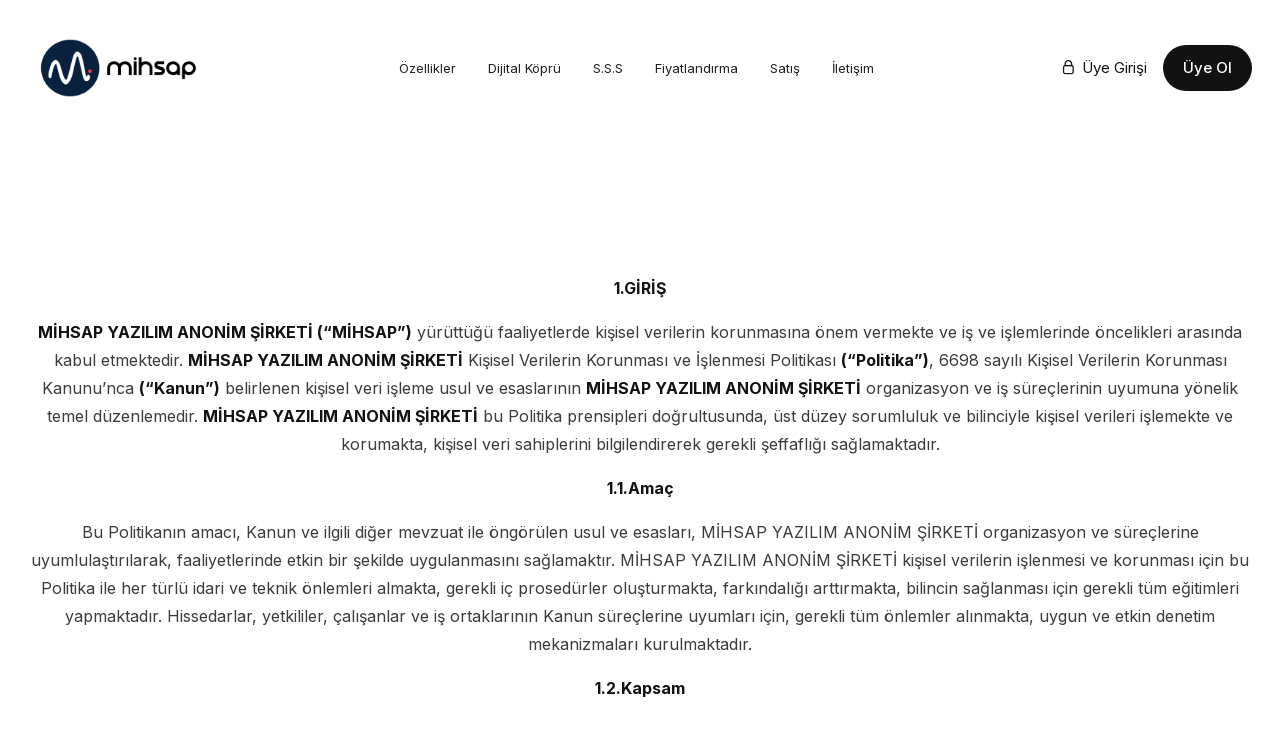

--- FILE ---
content_type: text/html
request_url: https://www.mihsap.com/kvkk-politikasi
body_size: 20773
content:
<!DOCTYPE html><!-- Last Published: Wed Dec 03 2025 08:37:02 GMT+0000 (Coordinated Universal Time) --><html data-wf-domain="www.mihsap.com" data-wf-page="63cebe93c772773d7a30d3e5" data-wf-site="62694e5ee5dc4f0417d57529" lang="tr"><head><meta charset="utf-8"/><title>KVKK Politikası - Mihsap: Tarar, İşler, Arşivler - Robotik Muhasebe</title><meta content="Mali Müşavirleri Düşünen, Zaman kazandıran, Maliyetleri azaltan, Temassız olarak muhasebe kayıtlarını gerçekleştiren, Mihsap ile tanışma zamanı." name="description"/><meta content="KVKK Politikası - Mihsap: Tarar, İşler, Arşivler - Robotik Muhasebe" property="og:title"/><meta content="Mali Müşavirleri Düşünen, Zaman kazandıran, Maliyetleri azaltan, Temassız olarak muhasebe kayıtlarını gerçekleştiren, Mihsap ile tanışma zamanı." property="og:description"/><meta content="KVKK Politikası - Mihsap: Tarar, İşler, Arşivler - Robotik Muhasebe" property="twitter:title"/><meta content="Mali Müşavirleri Düşünen, Zaman kazandıran, Maliyetleri azaltan, Temassız olarak muhasebe kayıtlarını gerçekleştiren, Mihsap ile tanışma zamanı." property="twitter:description"/><meta property="og:type" content="website"/><meta content="summary_large_image" name="twitter:card"/><meta content="width=device-width, initial-scale=1" name="viewport"/><link href="https://cdn.prod.website-files.com/62694e5ee5dc4f0417d57529/css/mihsap.webflow.shared.a88df0e26.min.css" rel="stylesheet" type="text/css"/><link href="https://fonts.googleapis.com" rel="preconnect"/><link href="https://fonts.gstatic.com" rel="preconnect" crossorigin="anonymous"/><script src="https://ajax.googleapis.com/ajax/libs/webfont/1.6.26/webfont.js" type="text/javascript"></script><script type="text/javascript">WebFont.load({  google: {    families: ["Lato:100,100italic,300,300italic,400,400italic,700,700italic,900,900italic","PT Sans:400,400italic,700,700italic","Exo:100,100italic,200,200italic,300,300italic,400,400italic,500,500italic,600,600italic,700,700italic,800,800italic,900,900italic","Inter:regular,500,700"]  }});</script><script type="text/javascript">!function(o,c){var n=c.documentElement,t=" w-mod-";n.className+=t+"js",("ontouchstart"in o||o.DocumentTouch&&c instanceof DocumentTouch)&&(n.className+=t+"touch")}(window,document);</script><link href="https://cdn.prod.website-files.com/62694e5ee5dc4f0417d57529/62a4c97d9422e657c6d97aeb_32px%20mihsap.png" rel="shortcut icon" type="image/x-icon"/><link href="https://cdn.prod.website-files.com/62694e5ee5dc4f0417d57529/62a4c95a4cf117df6c762265_256px%20mihsap.png" rel="apple-touch-icon"/><script async="" src="https://www.googletagmanager.com/gtag/js?id=UA-198146835-1"></script><script type="text/javascript">window.dataLayer = window.dataLayer || [];function gtag(){dataLayer.push(arguments);}gtag('js', new Date());gtag('config', 'UA-198146835-1', {'anonymize_ip': false});</script><script src="https://www.google.com/recaptcha/api.js" type="text/javascript"></script><link rel="stylesheet" href="https://cdnjs.cloudflare.com/ajax/libs/font-awesome/5.8.2/css/all.min.css"/>
<!-- Finsweet Cookie Consent -->
<script async src="https://cdn.jsdelivr.net/npm/@finsweet/cookie-consent@1/fs-cc.js" fs-cc-mode="informational"></script>
<meta name="facebook-domain-verification" content="83na4m7fjls3vm0vpahbgxcmrmdzuu" />
<!-- Google Tag Manager -->
    <script>
      (function (w, d, s, l, i) {
        w[l] = w[l] || [];
        w[l].push({ "gtm.start": new Date().getTime(), event: "gtm.js" });
        var f = d.getElementsByTagName(s)[0],
          j = d.createElement(s),
          dl = l != "dataLayer" ? "&l=" + l : "";
        j.async = true;
        j.src = "https://www.googletagmanager.com/gtm.js?id=" + i + dl;
        f.parentNode.insertBefore(j, f);
      })(window, document, "script", "dataLayer", "GTM-MF6F44F");
    </script>
    <!-- End Google Tag Manager -->
<!--    Rich Snippets / Yapısal Veri Test Aracı-->
    <script type="application/ld+json">
      {
        "@context": "https://schema.org",
        "@type": "Corporation",
        "name": "Mihsap",
        "alternateName": "Kolay Muhasebe",
        "url": "https://www.mihsap.com",
        "logo": "https://www.mihsap.com/img/logo.png",
        "sameAs": [
          "https://www.linkedin.com/company/mihsapyazilim/",
          "https://www.facebook.com/Mihsap-101207891915871",
          "https://www.instagram.com/mihsapyazilim/"
        ]
      }
    </script>

<script type="text/javascript">window.__WEBFLOW_CURRENCY_SETTINGS = {"currencyCode":"USD","symbol":"$","decimal":".","fractionDigits":2,"group":",","template":"{{wf {\"path\":\"symbol\",\"type\":\"PlainText\"} }} {{wf {\"path\":\"amount\",\"type\":\"CommercePrice\"} }} {{wf {\"path\":\"currencyCode\",\"type\":\"PlainText\"} }}","hideDecimalForWholeNumbers":false};</script></head><body><div class="page-wrapper overflow-hidden"><div class="modal-wrapper"><div class="modalblock"><div data-w-id="9ec3d055-3e4a-bd43-6188-5fdaeb65feff" class="close-pop-up"></div><div class="modalformblock"><div id="modalHeader" class="modalheader"><div class="div-block-7"><div class="text-block-14">👤</div></div><h3 class="heading-7 uyelik-heading-1">Mihsap</h3><h6 class="heading-19 uyelik-heading-2">Üyelik Formu</h6></div><div class="modalform"><div class="w-form"><form id="signUpForm" name="wf-form-signUpForm" data-name="signUpForm" method="get" class="sign-up-modal-form" data-wf-page-id="63cebe93c772773d7a30d3e5" data-wf-element-id="9ec3d055-3e4a-bd43-6188-5fdaeb65ff08"><div class="columns-3 w-row"><div class="w-col w-col-6"><label for="field" class="field-label">Adınız</label></div><div class="w-col w-col-6"><label for="field" class="field-label-2">Soyadınız</label></div></div><div class="columns-4 w-row"><div class="w-col w-col-6"><label for="field" class="field-label-3">E-Posta Adresiniz</label></div><div class="w-col w-col-6"><label for="field" class="field-label-4">Şifreniz</label></div></div><div class="uyelik-section"><input class="uyelik-text-field w-input" maxlength="256" name="firstName" data-name="firstName" placeholder="Ad" type="text" id="field" required=""/></div><div class="uyelik-section"><input class="uyelik-text-field w-input" maxlength="256" name="lastName" data-name="lastName" placeholder="Soyad" type="text" id="field" required=""/></div><div class="uyelik-section"><input class="uyelik-text-field w-input" maxlength="256" name="email" data-name="email" placeholder="E-Posta Adresi" type="email" id="field" required=""/></div><div class="uyelik-section"><input class="uyelik-text-field w-input" maxlength="256" name="password" data-name="password" placeholder="Şifre" type="password" id="field" required=""/></div><div class="section-5"><a id="submitButton" href="#" class="button-3 w-button">Hesap Oluştur</a></div></form><div id="formSuccess" class="w-form-done"><div id="successContent">Thank you! Your submission has been received!</div></div><div id="formFail" class="w-form-fail"><div id="errorContent">Oops! Something went wrong while submitting the form.</div></div></div></div></div></div><div class="columns-5 w-row"><div class="w-col w-col-2"></div><div class="w-col w-col-10"></div></div></div><div data-animation="default" class="header-wrapper w-nav" data-easing2="ease" data-easing="ease" data-collapse="medium" data-w-id="c2ac369a-bb01-2411-3913-ecdf6c5877a2" role="banner" data-duration="400" data-doc-height="1"><div data-w-id="c2ac369a-bb01-2411-3913-ecdf6c5877a3" class="container-default w-container"><div class="header-content-wrapper"><a href="/" class="header-logo-link w-nav-brand"><img width="183" sizes="183px" src="https://cdn.prod.website-files.com/62694e5ee5dc4f0417d57529/62a10d700cfd94d820fc21f1_Mihsap_Logo_eski_.png" loading="eager" alt="" srcset="https://cdn.prod.website-files.com/62694e5ee5dc4f0417d57529/62a10d700cfd94d820fc21f1_Mihsap_Logo_eski_-p-500.png 500w, https://cdn.prod.website-files.com/62694e5ee5dc4f0417d57529/62a10d700cfd94d820fc21f1_Mihsap_Logo_eski_.png 707w" class="header-logo"/></a><div id="customnav" class="header-middle"><nav id="customnav2" role="navigation" class="header-nav-menu-wrapper w-nav-menu"><ul role="list" class="header-nav-menu-list"><li class="header-nav-list-item middle"><a href="/ozellikler" class="header-nav-link w-nav-link">Özellikler</a></li><li class="header-nav-list-item middle"><a href="/qnb-dijital-kopru" class="header-nav-link w-nav-link">Dijital Köprü</a></li><li class="header-nav-list-item middle"><a href="/sikca-sorulan-sorular" class="header-nav-link w-nav-link">S.S.S</a></li><li class="header-nav-list-item middle"><a href="/fiyatlandirma" class="header-nav-link w-nav-link">Fiyatlandırma</a></li><li class="header-nav-list-item middle"><a href="/satis" class="header-nav-link w-nav-link">Satış</a></li><li class="header-nav-list-item middle"><a href="/iletisim" class="header-nav-link w-nav-link">İletişim</a></li><li class="header-nav-list-item show-in-tablet mg-bottom-16px"><a href="https://app.mihsap.com" class="link-wrapper w-inline-block"><div class="line-rounded-icon link-icon-left"></div><div class="link-text">Üye Girişi</div></a></li><li class="header-nav-list-item show-in-tablet"><a href="#" data-w-id="c2ac369a-bb01-2411-3913-ecdf6c587808" class="btn-primary small w-button">Üye Ol</a></li></ul></nav></div><div class="header-right-side"><a href="#" data-w-id="558d9669-b26c-0ffa-26d9-0aa9a141d11b" class="btn-primary small header-btn-hidde-on-mb mobil-uye-ol-button w-button">Üye Ol!</a><a href="https://app.mihsap.com" class="link-wrapper header-link-hidde-on-tablet mobil-uye-girisi-button w-inline-block"><div class="line-rounded-icon link-icon-left">👤</div></a><div class="hamburger-menu-wrapper w-nav-button"><div class="hamburger-menu-bar top"></div><div class="hamburger-menu-bar bottom"></div></div><a href="https://app.mihsap.com" class="link-wrapper header-link-hidde-on-tablet w-inline-block"><div class="line-rounded-icon link-icon-left"></div><div class="link-text">Üye Girişi</div></a><a href="https://app.mihsap.com/register" target="_blank" class="btn-primary small header-btn-hidde-on-mb w-button">Üye Ol</a></div></div></div></div><div class="section top position-relative---z-index-1"><img src="https://cdn.prod.website-files.com/62694e5ee5dc4f0417d57529/62694e5fe5dc4fe6abd57697_features-bg-blur-codely-webflow-ecommerce-template.svg" loading="eager" alt="" class="floating-item top--248px---left--590px"/><img src="https://cdn.prod.website-files.com/62694e5ee5dc4f0417d57529/62694e5fe5dc4fe6abd57697_features-bg-blur-codely-webflow-ecommerce-template.svg" loading="eager" alt="" class="floating-item right--322px---bottom--242px"/><div class="container-default w-container"><div data-w-id="b9e7b39a-5091-0629-430a-00ed2d554ebf" style="-webkit-transform:translate3d(0, 10%, 0) scale3d(1, 1, 1) rotateX(0) rotateY(0) rotateZ(0) skew(0, 0);-moz-transform:translate3d(0, 10%, 0) scale3d(1, 1, 1) rotateX(0) rotateY(0) rotateZ(0) skew(0, 0);-ms-transform:translate3d(0, 10%, 0) scale3d(1, 1, 1) rotateX(0) rotateY(0) rotateZ(0) skew(0, 0);transform:translate3d(0, 10%, 0) scale3d(1, 1, 1) rotateX(0) rotateY(0) rotateZ(0) skew(0, 0);opacity:0" class="inner-container _650px center"><div class="text-center mg-bottom-48px"><h4 class="heading-4">MİHSAP YAZILIM ANONİM ŞİRKETİ<br/><br/>KİŞİSEL VERİLERİN KORUNMASI VE İŞLENMESİ POLİTİKASI</h4></div></div><p><strong>1.GİRİŞ</strong></p><p><strong>MİHSAP YAZILIM ANONİM ŞİRKETİ (“MİHSAP”)</strong> yürüttüğü faaliyetlerde kişisel verilerin korunmasına önem vermekte ve iş ve işlemlerinde öncelikleri arasında kabul etmektedir. <strong>MİHSAP YAZILIM ANONİM ŞİRKETİ</strong> Kişisel Verilerin Korunması ve İşlenmesi Politikası <strong>(“Politika”)</strong>, 6698 sayılı Kişisel Verilerin Korunması Kanunu’nca <strong>(“Kanun”)</strong> belirlenen kişisel veri işleme usul ve esaslarının <strong>MİHSAP YAZILIM ANONİM ŞİRKETİ</strong> organizasyon ve iş süreçlerinin uyumuna yönelik temel düzenlemedir. <strong>MİHSAP YAZILIM ANONİM ŞİRKETİ</strong> bu Politika prensipleri doğrultusunda, üst düzey sorumluluk ve bilinciyle kişisel verileri işlemekte ve korumakta, kişisel veri sahiplerini bilgilendirerek gerekli şeffaflığı sağlamaktadır.</p><p><strong>1.1.Amaç</strong></p><p>Bu Politikanın amacı, Kanun ve ilgili diğer mevzuat ile öngörülen usul ve esasları, MİHSAP YAZILIM ANONİM ŞİRKETİ organizasyon ve süreçlerine uyumlulaştırılarak, faaliyetlerinde etkin bir şekilde uygulanmasını sağlamaktır. MİHSAP YAZILIM ANONİM ŞİRKETİ kişisel verilerin işlenmesi ve korunması için bu Politika ile her türlü idari ve teknik önlemleri almakta, gerekli iç prosedürler oluşturmakta, farkındalığı arttırmakta, bilincin sağlanması için gerekli tüm eğitimleri yapmaktadır. Hissedarlar, yetkililer, çalışanlar ve iş ortaklarının Kanun süreçlerine uyumları için, gerekli tüm önlemler alınmakta, uygun ve etkin denetim mekanizmaları kurulmaktadır.</p><p><strong>1.2.Kapsam</strong><br/></p><p>Politika, MİHSAP YAZILIM ANONİM ŞİRKETİ iş süreçlerinde otomatik olan ya da herhangi bir veri kayıt sisteminin parçası olmak kaydıyla otomatik olmayan yollarla elde edilen bütün kişisel verileri kapsamaktadır.</p><p><strong>1.3.Dayanak</strong></p><p>Politika, Kanun ve ilgili mevzuata dayanmaktadır. Kişisel veriler 6502 sayılı Tüketicinin Korunması Hakkında Kanun, 1774 sayılı Kimlik Bildirme Kanununu, 4857 sayılı İş Kanunu, 6331 İş Sağlığı ve Güvenliği Kanunu, 5510 sayılı Sosyal Sigortalar ve Genel Sağlık Sigortası Kanunu, 4447 sayılı İşsizlik Sigortası Kanunu, 6102 sayılı Türk Ticaret Kanunu, 213 sayılı Vergi Usul Kanunu ve diğer ilgili mevzuattan kaynaklanan kaynaklanan yasal yükümlülükleri yerine getirmek için işlenmektedir.</p><p>Yürürlükteki mevzuat ve Politika arasında uyumsuzluk olduğu hallerde yürürlükteki mevzuat uygulanır. İlgili mevzuat tarafından öngörülen düzenlemeler, Politika ile MİHSAP YAZILIM ANONİM ŞİRKETİ uygulamalarına dönüştürülmektedir.</p><p><strong>1.4.Tanımlar</strong></p><div class="w-embed"><table class="alt-table" style="border: 1px solid black;">
                    <tbody><tr>
                        <td style="border: 1px solid black;"><b>Açık Rıza</b></td>
                        <td style="border: 1px solid black;">Belirli bir konuya ilişkin, bilgilendirilmeye dayanan ve özgür iradeyle açıklanan rızayı ifade eder.</td>
                    </tr>
                    <tr style="border: 1px solid black;">
                        <td style="border: 1px solid black;"><b>Başvuru Formu</b></td>
                        <td style="border: 1px solid black;">Kişisel veri sahiplerinin haklarını kullanmak için yapacakları başvuruyu içeren, 6698 sayılı Kişisel Verilerin Korunması Kanununa ve Kişisel Verileri Koruma Kurumunun çıkardığı Veri Sorumlusuna Başvuru Usul ve Esasları Hakkında Tebliğe uygun olarak hazırlanmış, ilgili kişi (Kişisel Veri Sahibi) tarafından veri sorumlusuna yapılacak başvurulara ilişkin başvuru formu.</td>
                    </tr>
                    <tr style="border: 1px solid black;">
                        <td style="border: 1px solid black;"><b>İlgili Kullanıcı</b></td>
                        <td style="border: 1px solid black;">Verilerin teknik olarak depolanması, korunması ve yedeklenmesinden sorumlu olan kişi ya da birim hariç olmak üzere veri sorumlusu organizasyonu içerisinde veya veri sorumlusundan aldığı yetki ve talimat doğrultusunda kişisel verileri işleyen kişilerdir.</td>
                    </tr>
                    <tr style="border: 1px solid black;">
                        <td style="border: 1px solid black;"><b>İmha</b></td>
                        <td style="border: 1px solid black;">Kişisel verilerin silinmesi, yok edilmesi veya anonim hale getirilmesi.</td>
                    </tr>
                    <tr style="border: 1px solid black;">
                        <td style="border: 1px solid black;"><b>Kayıt Ortamı</b></td>
                        <td style="border: 1px solid black;">Tamamen veya kısmen otomatik olan ya da herhangi bir veri kayıt sisteminin parçası olmak kaydıyla otomatik olmayan yollarla işlenen kişisel verilerin bulunduğu her türlü ortam.</td>
                    </tr>
                    <tr style="border: 1px solid black;">
                        <td style="border: 1px solid black;"><b>Kişisel Veri</b></td>
                        <td style="border: 1px solid black;">Kimliği belirli veya belirlenebilir gerçek kişiye ilişkin her türlü bilgi.</td>
                    </tr>
                    <tr style="border: 1px solid black;">
                        <td style="border: 1px solid black;"><b>Kişisel Verilerin İşlenmesi</b></td>
                        <td style="border: 1px solid black;">Kişisel verilerin tamamen veya kısmen otomatik olan ya da herhangi bir veri kayıt sisteminin parçası olmak kaydıyla otomatik olmayan yollarla elde edilmesi, kaydedilmesi, depolanması, muhafaza edilmesi, değiştirilmesi, yeniden düzenlenmesi, açıklanması, aktarılması, devralınması, elde edilebilir hâle getirilmesi, sınıflandırılması ya da kullanılmasının engellenmesi gibi veriler üzerinde gerçekleştirilen her türlü işlem.</td>
                    </tr>
                    <tr style="border: 1px solid black;">
                        <td style="border: 1px solid black;"><b>Kişisel Verilerin Anonim Hale Getirilmesi</b></td>
                        <td style="border: 1px solid black;">Kişisel verilerin, başka verilerle eşleştirilerek dahi hiçbir surette kimliği belirli veya belirlenebilir bir gerçek kişiyle ilişkilendirilemeyecek hâle getirilmesi.</td>
                    </tr>
                    <tr style="border: 1px solid black;">
                        <td style="border: 1px solid black;"><b>Kişisel Veri Sahibi</b></td>
                        <td style="border: 1px solid black;">Kişisel verileri MİHSAP YAZILIM ANONİM ŞİRKETİ tarafından veya adına işleme sokulan gerçek kişi.</td>
                    </tr>
                    <tr style="border: 1px solid black;">
                        <td style="border: 1px solid black;"><b>Kişisel Verilerin Silinmesi</b></td>
                        <td style="border: 1px solid black;">Kişisel verilerin silinmesi; kişisel verilerin İlgili Kullanıcılar için hiçbir şekilde erişilemez ve tekrar kullanılamaz hale getirilmesi.</td>
                    </tr>
                    <tr style="border: 1px solid black;">
                        <td style="border: 1px solid black;"><b>Kişisel Verilerin Yok Edilmesi</b></td>
                        <td style="border: 1px solid black;">Kişisel verilerin hiç kimse tarafından hiçbir şekilde erişilemez, geri getirilemez ve tekrar kullanılamaz hale getirilmesi işlemi.</td>
                    </tr>
                    <tr style="border: 1px solid black;">
                        <td style="border: 1px solid black;"><b>Kurul</b></td>
                        <td style="border: 1px solid black;">Kişisel Verileri Koruma Kurulu</td>
                    </tr>
                    <tr style="border: 1px solid black;">
                        <td style="border: 1px solid black;"><b>Kurum</b></td>
                        <td style="border: 1px solid black;">Kişisel Verileri Koruma Kurumu</td>
                    </tr>
                    <tr style="border: 1px solid black;">
                        <td style="border: 1px solid black;"><b>Özel Nitelikli Kişisel Veri</b></td>
                        <td style="border: 1px solid black;">Kişilerin ırkı, etnik kökeni, siyasi düşüncesi, felsefi inancı, dini, mezhebi veya diğer inançları, kılık ve kıyafeti, dernek, vakıf ya da sendika üyeliği, sağlığı, cinsel hayatı, ceza mahkûmiyeti ve güvenlik tedbirleriyle ilgili verileri ile biyometrik ve genetik verileri.</td>
                    </tr>
                    <tr style="border: 1px solid black;">
                        <td style="border: 1px solid black;"><b>Periyodik İmha</b></td>
                        <td style="border: 1px solid black;">Kanun’da yer alan kişisel verilerin işlenme şartlarının tamamının ortadan kalkması durumunda kişisel verileri saklama ve imha politikasında belirtilen ve tekrar eden aralıklarla re’sen gerçekleştirilecek silme, yok etme veya anonim hale getirme işlemi.</td>
                    </tr>
                    <tr style="border: 1px solid black;">
                        <td style="border: 1px solid black;"><b>Veri İşleyen</b></td>
                        <td style="border: 1px solid black;">Veri sorumlusunun verdiği yetkiye dayanarak onun adına kişisel veri işleyen gerçek ve tüzel kişi.</td>
                    </tr>
                    <tr style="border: 1px solid black;">
                        <td style="border: 1px solid black;"><b>Veri Kayıt Sistemi</b></td>
                        <td style="border: 1px solid black;">Kişisel verilerin belirli kriterlere göre yapılandırılarak işlendiği kayıt sistemi.</td>
                    </tr>
                    <tr style="border: 1px solid black;">
                        <td style="border: 1px solid black;"><b>Veri Sahibi / İlgili Kişi</b></td>
                        <td style="border: 1px solid black;">Kişisel verisi işlenen gerçek kişi.</td>
                    </tr>
                    <tr style="border: 1px solid black;">
                        <td style="border: 1px solid black;"><b>Veri sorumlusu</b></td>
                        <td style="border: 1px solid black;">Kişisel verilerin işleme amaçlarını ve vasıtalarını belirleyen, veri kayıt sisteminin kurulmasından ve yönetilmesinden sorumlu olan gerçek veya tüzel kişi.</td>
                    </tr>
                    <tr style="border: 1px solid black;">
                        <td style="border: 1px solid black;"><b>Veri Temsilcisi</b></td>
                        <td style="border: 1px solid black;">Kanun uyarınca Veri Sorumlusunun ilgili kanun maddeleri kapsamındaki görevlerini yerine getirmek üzere atanmış gerçek kişi.</td>
                    </tr>
                    <tr style="border: 1px solid black;">
                        <td style="border: 1px solid black;"><b>Yönetmelik</b></td>
                        <td style="border: 1px solid black;">28 Ekim 2017 tarihinde Resmi Gazete’ de yayımlanan Kişisel Verilerin Silinmesi, Yok Edilmesi veya Anonim Hale Getirilmesi Hakkında Yönetmelik</td>
                    </tr>
                </tbody></table></div><p><strong>2.KİŞİSEL VERİLERİN KORUNMASI KONULARI</strong></p><p><strong>2.1.işisel Verilerin Güvenliğinin Sağlanması</strong></p><p>MİHSAP YAZILIM ANONİM ŞİRKETİ, kişisel verilerin hukuka aykırı açıklanmasını, erişimini, aktarılmasını veya başka şekillerde oluşabilecek güvenlik sorunlarını önlemek için, kişisel verinin niteliğine göre, Kanun’un 12. maddesinde öngörülen gerekli önlemleri almaktadır. MİHSAP YAZILIM ANONİM ŞİRKETİ, Kişisel Verileri Koruma Kurumu tarafından yayımlanmış olan rehberlere uygun olarak gerekli kişisel veri güvenlik seviyesini sağlamak için tedbirler almakta, denetimler gerçekleştirmektedir.</p><p><strong>2.2.Özel Nitelikli Kişisel Verilerin Korunması</strong></p><p>Özel nitelikte olan, kişilere ait ırk, etnik köken, siyasi düşünce, felsefi inanç, din, mezhep veya diğer inançlar, kılık ve kıyafet, dernek, vakıf ya da sendika üyeliği, sağlık, cinsel hayat, ceza mahkûmiyeti, güvenlik tedbirleriyle ilgili veriler ile biyometrik ve genetik verilerin korunmasına yönelik alınan önlemler özenle uygulanmakta ve gerekli denetimler yapılmaktadır.</p><p><strong>2.3.Kişisel Verilerin Korunması ve İşlenmesi Bilincinin Geliştirilmesi</strong></p><p>MİHSAP YAZILIM ANONİM ŞİRKETİ, kişisel verilerin hukuka uygun işlenmesini, erişilmesini, verilerin muhafazası ve hakları kullanmaya yönelik bilincin geliştirilmesi için ilgililere gerekli eğitimleri verir.</p><p>Çalışanların kişisel verileri koruma bilincini arttırmak için, MİHSAP YAZILIM ANONİM ŞİRKETİ gerekli iş süreçlerini oluşturur, ihtiyaç duyulması halinde danışmanlardan destek alır. Uygulamada karşılaşılan eksiklikler ve eğitimlerin sonucu MİHSAP YAZILIM ANONİM ŞİRKETİ yönetimi tarafından değerlendirilir. Yapılan bu değerlendirmeler ile ilgili mevzuattaki değişikliklere bağlı ihtiyaç duyulması halinde yeni eğitimler düzenlenir.</p><p><strong>3.KİŞİSEL VERİLERİN İŞLENMESİ</strong></p><p> </p><p><strong>3.1.Kişisel Verilerin Mevzuata Uygun İşlenmesi</strong><br/></p><p>Kişisel veriler aşağıda sayılan ilkeler doğrultusunda mevzuata uygun işlenir.<strong><br/></strong></p><ol role="list" class="list-2"><li><strong>Hukuka ve Dürüstlük Kuralına Uygun İşleme<br/></strong>Kişisel veriler, iş süreçlerinin gerektirdiği ölçüde, bunlarla sınırlı, kişilerin temel hak ve özgürlüklerine zarar vermeden, hukuka ve dürüstlük kuralına uygun olarak işlenir.</li><li><strong>Kişisel Verilerin Güncel ve Doğru ve Olmasını Sağlama<br/></strong>İşlenen kişisel veriler, güncel ve doğru tutmak için gerekli önlemler alınmakta ve plan ve programlı çalışılmaktadır.</li><li><strong>Belirli, Açık ve Meşru Amaçlarla İşleme<br/></strong>Kişisel veriler, yürütülen iş süreçlerinde belirlenen ve açıklanan meşru amaçlara bağlı işlenmektedir.</li><li><strong>İşlendikleri Amaçla Bağlantılı, Sınırlı ve Ölçülü Olma<br/></strong>Kişisel veriler, iş süreçlerinin gerektirdiği nitelik ve ölçüde toplamakta, belirlenen amaçlara bağlı, sınırlı işlenmektedir.</li><li><strong>Gerekli Olan Süre Kadar Muhafaza Etme<br/></strong>Kişisel veriler, ilgili mevzuatta öngörülen ve kişisel verileri işleme amacı için gerekli olan en az süre kadar muhafaza edilmektedir. Öncelikle, ilgili mevzuatta kişisel verilerin saklanması için bir süre öngörülmüş ise bu süreye, öngörülmemiş ise kişisel veriler işlendikleri amaç için gerekli olan süre kadar muhafaza edilmektedir. Kişisel veriler saklama sürelerinin sonunda periyodik imha sürelerine veya veri sahibi başvurusuna uygun olarak, uygun yöntemlerle (silme, yok etme veya anonimleştirme) imha edilmektedir.</li></ol><p><strong>3.2. Kişisel Verilerin İşlenme Şartları</strong></p><p>Kişisel veri, sahibinin açık rıza vermesi veya aşağıda belirtilen diğer bir veya birden fazla şarta dayanarak işlenir.<strong><br/></strong></p><ol role="list" class="list"><li><strong>Kişisel Veri Sahibinin Açık Rızasının Bulunması<br/></strong>Kişisel verilerin işlenmesi veri sahibinin açık rızasıyla yapılır. Kişisel veri sahibinin açık rızası: belirli bir konuda bilgilendirilerek ve özgür iradesi alınarak gerçekleşir.</li><li><strong>Kişisel Veri Sahibinin Açık Rızasının Bulunmaması<br/></strong>Aşağıda sıralanan şartlarından herhangi birinin bulunması durumunda veri sahibinin açık rızasına gerek kalmaksızın kişisel veriler işlenebilir.<br/><br/>a. <strong>Kanunlarda Açıkça Düzenlenmesi<br/></strong>    Kanunlarda kişisel verilerin işlenmesine ilişkin açık bir düzenleme bulunması halinde kişisel veriler, veri sahibinin rızası alınmadan işlenebilir. <br/>b. <strong>Fiili İmkânsızlık Sebebiyle İlgilinin Açık Rızasının Alınamaması<br/></strong>    Fiili imkânsızlık nedeniyle, rızasını açıklayamayacak durumda olan veya rızasına geçerlilik tanınamayacak olan kişinin, kendisinin ya da başka bir kişinin hayatı veya beden bütünlüğünü korumak için, kişisel verisinin işlenmesi zorunlu olması durumunda veri sahibinin kişisel verileri işlenebilir.<br/>c. <strong>Sözleşmenin Kurulması veya İfasıyla Doğrudan İlgi Olması<br/></strong>    Kişisel verilerin işlenmesi, veri sahibinin taraf olduğu bir sözleşmenin kurulması veya ifasıyla doğrudan ilgiliyse veri sahibinin kişisel verileri işlenebilir.<br/>d. <strong>Hukuki Yükümlülüğün Yerine Getirilmesi<br/></strong>    MİHSAP YAZILIM ANONİM ŞİRKETİ hukuki yükümlülükleri yerine getirirken, kişisel veri işleme zorunlu olması halinde veri sahibinin kişisel verileri işlenebilir.<br/>e. <strong>Kişisel Veri Sahibinin Kişisel Verisini Alenileştirmesi<br/>    </strong>Kişisel verisini alenileştiren veri sahiplerine ait kişisel veriler, alenileştirme amacıyla sınırlı olarak, kişisel verileri işlenebilir.<br/>f. <strong>Bir Hakkın Tesisi veya Korunması için Zorunlu Veri İşleme<br/>    </strong>Veri işleme bir hakkın tesisi, kullanılması veya korunması için zorunlu ise veri sahibinin kişisel verileri işlenebilir.<br/>g. <strong>Meşru Menfaat için Zorunlu Veri İşleme<br/>    </strong>Kişisel veri sahibinin temel hak ve özgürlüklerine zarar vermemek koşuluyla, MİHSAP YAZILIM ANONİM ŞİRKETİ meşru menfaatleri için veri işlemenin zorunlu olması durumunda veri sahibinin kişisel verileri işlenebilir.</li></ol><p><strong>3.3.Özel Nitelikli Kişisel Verilerin İşlenmesi</strong></p><p>MİHSAP YAZILIM ANONİM ŞİRKETİ özel nitelikli kişisel verileri, Kanun ve Politika’da belirlenen ilkelere uygun, Kurul’un belirlediği yöntemlerle gerekli her türlü idari ve teknik önlemleri alarak, aşağıdaki usul ve esaslarla işler:<strong><br/></strong></p><ol role="list" class="list-3"><li><strong>Sağlık ve cinsel hayat dışındaki özel nitelikli kişisel veriler,</strong> kanunlarda işlenmesine ilişkin açıkça bir hüküm olması durumunda veri sahibinin açık rızası aranmadan işlenebilir. Kanunlarda açıkça öngörülmeyen hallerde veri sahibinin açık rızası alınır.</li><li><strong>Sağlık ve cinsel hayata ilişkin özel nitelikli kişisel veriler, </strong>sır saklama yükümlülüğü altında bulunan kişiler veya yetkili kurum ve kuruluşlar tarafından: kamu sağlığının korunması, koruyucu hekimlik, tıbbi teşhis, tedavi ve bakım hizmetlerinin yürütülmesi, sağlık hizmetleri ile finansmanının planlanması ve yönetimi amacıyla, veri sahibinin açık rızası aranmaksızın işlenebilir. Aksi halde veri sahibinin açık rızası alınır.</li></ol><p><strong>3.4.Kişisel Veri Sahibinin Aydınlatılması</strong></p><p>MİHSAP YAZILIM ANONİM ŞİRKETİ, kişisel veri sahiplerini, hangi amaçlarla kişisel verilerinin işlendiği, hangi amaçlarla kimlerle paylaşıldığı, hangi yöntemlerle toplandığı, hukuki sebebi ve veri sahiplerinin kişisel verilerinin işlenmesinde sahip olduğu hakları konularında, ilgili mevzuata uygun şekilde bilgilendirir. Bu bakımdan kişisel verilerinin korunmasını, Politika’daki esaslar çerçevesinde hazırlanan diğer politika belgeleri ve aydınlatma metinlerine bağlı yürütülmektedir.</p><p><strong>3.5.Kişisel Verilerin Aktarılması</strong></p><p>MİHSAP YAZILIM ANONİM ŞİRKETİ, kişisel veri işleme amaçları doğrultusunda, gerekli güvenlik önlemlerini alarak, kişisel verileri ve özel nitelikli kişisel verileri üçüncü kişilere (üçüncü kişi şirketlere, grup şirketlerine, üçüncü gerçek kişilere) hukuka uygun olarak aktarabilir. MİHSAP YAZILIM ANONİM ŞİRKETİ aktarma işlemlerini, Kanun’un 8. maddesinde öngörülen düzenlemelere uygun şekilde işlemleri gerçekleştirir.<br/></p><ol role="list" class="list-4"><li><strong>Kişisel Verilerin Aktarılması<br/></strong>Kişisel verilerin aktaratılması için kişisel veri sahibinin açık rızası aranmakla birlikte, aşağıda belirtilen koşulların bir ya da birkaçına dayanılarak, Kurul tarafından öngörülen yöntemler de dahil gerekli tüm güvenlik önlemleri alınarak kişisel veriler üçüncü kişilere aktarılabilir.<br/><br/>    a. <strong>Kanunlarda açıkça öngörülmesi,<br/></strong>    b.<strong> Bir sözleşmenin kurulması veya ifasıyla doğrudan doğruya ilgili ve gerekli olması,<br/></strong>    c.<strong> MİHSAP YAZILIM ANONİM ŞİRKETİ’ın hukuki yükümlülüğünü yerine getirebilmesi için zorunlu olması,<br/></strong>    d.<strong> Veri sahibi tarafından kişisel verileri alenileştirilmiş olması şartıyla, alenileştirme amacıyla sınırlı,<br/></strong>    e.<strong> MİHSAP YAZILIM ANONİM ŞİRKETİ’ın veya veri sahibinin veya üçüncü kişilerin haklarının tesisi, kullanılması veya korunması için zorunlu olması,<br/></strong>    f.<strong> Veri sahibinin temel hak ve özgürlüklerine zarar vermemek kaydıyla MİHSAP YAZILIM ANONİM ŞİRKETİ meşru menfaatlerinin sağlanması içinzorunlu olması,<br/></strong>    g. <strong>Fiili imkânsızlık nedeniyle rızasını açıklayamayacak durumda bulunan veya rızasına hukuki geçerlilik tanınmayan kişinin kendisinin ya da bir başkasının hayatı veya beden bütünlüğünü koruması için zorunlu olması.<br/><br/></strong>Kurul tarafından yeterli korumaya sahip olduğu belirlenen, “Yeterli Korumaya Sahip Yabancı Ülke” olarak ilan edilen yabancı ülke statüsündekilere, yukarıda sayılan durumların herhangi birine bağlı kişisel veriler aktarılabilir. Yeterli koruma bulunmayan, Türkiye ve yabancı ülkedeki veri sorumlularının yeterli bir korumayı yazılı olarak taahhüt eden ve Kurul’un izninin bulunduğu “Yeterli Korumayı Taahhüt Eden Veri Sorumlusunun Bulunduğu Yabancı Ülke” statüsündekilere, mevzuatta öngörülen şartlara göre kişisel veriler aktarılabilir.<br/>Şirketimiz hukuka uygun olan kişisel veri işleme amaçları doğrultusunda gerekli güvenlik önlemlerini alarak ilgili kişinin kişisel verilerini üçüncü kişilere aktarabilmektedir. Şirketimiz bu doğrultuda Kanun’un “Kişisel Verilerin Aktarımı” başlıklı 8. maddesinde ve/veya “Kişisel Verilerin Yurt Dışına Aktarılması” başlıklı 9. Maddesinde öngörülen düzenlemelere uygun hareket etmektedir. Bu bağlamda kişisel veriler;İşlenme amacıyla sınırlı kalmak kaydı ile iş ortaklarına,Hukuki yükümlülüklerin yerine getirilebilmesi için yasal düzenlemeler ve mevzuat gereği yetkili kişi ve resmi kurumlara ve,Teknoloji alanındaki altyapı tedarikçileri tarafından sağlanan programlara ve/veya sistemlere kaydedilebilmektedir.</li><li><strong>Özel Nitelikli Kişisel Verilerin Aktarılması<br/></strong>Özel nitelikli kişisel veriler, Politika’da belirlenen ilkelere uygun olarak, Kurul’un belirleyeceği yöntemler de dahil olmak üzere, gerekli her türlü idari ve teknik tedbirler alınarak aşağıda belirlenen koşullarla aktarılabilir:<br/><br/>   a. <strong>Sağlık ve cinsel hayat dışındaki özel nitelikli kişisel veriler, </strong>kanunlarda kişisel verilerin işlenmesine ilişkin açıkça bir hüküm olması halinde veri sahibinin açık rızası aranmaksızın, aksi halde veri sahibinin açık rızası alınması durumunda.<br/>   b. <strong>Sağlık ve cinsel hayata ilişkin özel nitelikli kişisel veriler, </strong>kamu sağlığının korunması, koruyucu hekimlik, tıbbi teşhis, tedavi ve bakım hizmetlerinin yürütülmesi, sağlık hizmetleri ile finansmanının planlanması ve yönetimi amacıyla, sır saklama yükümlülüğü altında bulunan kişiler veya yetkili kurum ve kuruluşlar tarafından açık rıza aranmaksızın, aksi halde veri sahibinin açık rızası alınması durumunda.<br/><br/>Kişisel veriler, <strong>“Yeterli Korumaya Sahip Yabancı Ülke” statüsündekilere</strong> yukarıdaki şartlardan herhangi birinin bulunması halinde, yeterli korumanın bulunmaması halinde <strong>“Yeterli Korumayı Taahhüt Eden Veri Sorumlusunun Bulunduğu Yabancı Ülke”</strong> <strong>statüsündekilere</strong> mevzuatta düzenlenen veri aktarım şartlarına göre kişisel veriler aktarılabilir.<strong><br/></strong></li></ol><p><strong>4.KİŞİSEL VERİ ENVANTER PARAMETRELERİ</strong></p><p>MİHSAP YAZILIM ANONİM ŞİRKETİ yönetim, insan kaynakları, idari işler mali işler (muhasebe-finans), planlama-lojistik-bilgi işlem, üretim, ürün geliştirme-kalite, ar-ge pazarlama-satış, satın alma iş süreçlerinde, çalışan adayı, çalışan, hissedar/ortak, potansiyel ürün veya hizmet alıcısı, stajyer, tedarikçi yetkilisi, ürün veya hizmet alan kişi, veli/vasi/temsilci, ziyaretçilerden oluşan kişisel veri sahipliklerine ait veri kategorileri ve kişisel verileri <strong>(Ek-1)</strong>, kişisel veri işleme amaçlarına <strong>(Ek-2)</strong> bağlı işlenmektedir.</p><p>Kişisel veri işleme amaçları kişisel veri kategorilerine göre, Kanun’un 10. maddesi ve diğer mevzuat uyarınca ilgili kişileri bilgilendirmek, Kanun’un 5. ve 6. maddesinde belirtilen kişisel veri işleme şartlarından en az birine dayalı ve sınırlı olarak, kişisel verilerin işlenmesine ilişkin Kanun’un 4. maddesinde belirtilen ilkeler başta olmak üzere, Kanun’da belirtilen genel ilkelere uygun gerçekleştirmek için belirlen amaçlara göre işlenmektedir.</p><p>Kişisel veriler Politika “3.5. Kişisel Verilerin Aktarılması” bölümünde belirlenen esaslarla: Gerçek kişiler veya özel hukuk tüzel kişileri, hissedarlar, iş ortaklari, iştirakler ve bağlı ortaklıklar, tedarikçiler, yetkili kamu kurum ve kuruluşları, özel sigorta şirketleri, denetçiler, danışmanlar, sözleşmeli hizmet aldığımız, işbirliği yaptığımız, yurt içi kuruluşlar ile belirlenen amaçlarla <strong>(Ek-3)</strong> paylaşılabilmektedir. Yabancı ülkelerle kişisel bilgi aktarımı söz konusu değildir.</p><p><strong>5.KİŞİSEL VERİLERİN KORUNMASINA İLİŞKİN ALINAN ÖNLEMLER</strong></p><p>MİHSAP YAZILIM ANONİM ŞİRKETİ, Kanunda belirlenen usul ve esaslarla işlemekte olduğu kişisel verilerin korunması için gerekli teknik ve idari tedbirleri almakta, bu kapsamda gerekli denetimleri yapmakta, bilinçlendirme ve eğitim faaliyetlerini gerçekleştirmektedir.</p><p>İşlenen kişisel verilerin teknik ve idari tüm tedbirler alınmış olmasına rağmen, kanuni olmayan yollarla üçüncü kişiler tarafından ele geçirilmesi durumunda, MİHSAP YAZILIM ANONİM ŞİRKETİ bu durumu mümkün olan en kısa süre içerisinde ilgili kişi ve birimlere haber verir.</p><p><strong>6.KİŞİSEL VERİLERİN SAKLANMASI VE İMHASI</strong></p><p>MİHSAP YAZILIM ANONİM ŞİRKETİ, kişisel verileri işleme amacı için gerekli olan süre ile ilgili mevzuatta öngörülen en az süre kadar muhafaza eder. MİHSAP YAZILIM ANONİM ŞİRKETİ, öncelikle ilgili mevzuatta bir süre belirlenmiş ise bu süreye uygun; yasal bir süre öngörülmemiş ise kişisel verilerin işlenme amacı için gerekli süre kadar kişisel verileri saklar. Kişisel veriler belirlenen saklama sürelerinin sonunda, periyodik imha sürelerine veya veri sahibi başvurusuna uygun olarak, belirlenen yöntem (silme, yok etme veya anonimleştirme) ile imha edilir.</p><p><strong>7.KİŞİSEL VERİ SAHİPLERİNİN HAKLARI VE BU HAKLARIN KULLANILMASI</strong></p><p><strong>7.1.Kişisel Veri Sahibinin Hakları</strong></p><p>Kişisel veri sahipleri Kanundan kaynaklanan aşağıda belirtilen haklara sahiptirler:<strong><br/></strong></p><ol role="list" class="list-5"><li>Kişisel veri işlenip işlenmediğini öğrenme,</li><li>Kişisel verileri işlenmişse buna ilişkin bilgi talep etme,</li><li>Kişisel verilerin işlenme amacını ve bunların amacına uygun kullanılıp kullanılmadığını öğrenme,</li><li>Yurt içinde veya yurt dışında kişisel verilerin aktarıldığı üçüncü kişileri bilme,</li><li>Kişisel verilerin eksik veya yanlış işlenmiş olması hâlinde bunların düzeltilmesini isteme ve bu kapsamda yapılan işlemin kişisel verilerin aktarıldığı üçüncü kişilere bildirilmesini isteme,</li><li>Kanun ve ilgili diğer kanun hükümlerine uygun olarak işlenmiş olmasına rağmen, işlenmesini gerektiren sebeplerin ortadan kalkması hâlinde kişisel verilerin silinmesini veya yok edilmesini isteme ve bu kapsamda yapılan işlemin kişisel verilerin aktarıldığı üçüncü kişilere bildirilmesini isteme,</li><li>İşlenen verilerin münhasıran otomatik sistemler aracılığı ile analiz edilmesi suretiyle kişinin kendisi aleyhine bir sonucun ortaya çıkmasına itiraz etme,</li><li>Kişisel verilerin kanuna aykırı olarak işlenmesi sebebiyle zarara uğraması hâlinde zararın giderilmesini talep etme.</li></ol><p><strong>7.2.Kişisel Veri Sahibinin Haklarını Kullanması</strong></p><p>Kişisel veri sahipleri 6.1. maddede sayılan haklara ilişkin taleplerini, Kurul’un belirlediği yöntemlerle MİHSAP YAZILIM ANONİM ŞİRKETİ’ne iletebilir. Kişisel veri sahipleri ve adlarına başvuru hakkı bulunanlar “Veri Sahibi Başvuru Formu” (Ek-4) doldurularak, MİHSAP YAZILIM ANONİM ŞİRKETİ’ne başvurabilir.</p><p><strong>7.3.Başvurulara Cevap Verilmesi</strong></p><p>MİHSAP YAZILIM ANONİM ŞİRKETİ, kişisel veri sahibi tarafından yapılan başvuruları Kanun ve diğer mevzuata uygun sonuçlandırır. Usule uygun şekilde MİHSAP YAZILIM ANONİM ŞİRKETİ’ne iletilen talepler, en kısa sürede ve en geç 30 (otuz) gün içinde, ücretsiz olarak sonuçlandırır. Ancak, işlemin ayrıca bir maliyet gerektirmesi halinde, Kurul tarafından belirlenen tarife uyarınca ücret alınabilir.</p><p><strong>7.4.Kişisel Veri Sahibinin Başvurusunun Reddedilmesi</strong></p><p>MİHSAP YAZILIM ANONİM ŞİRKETİ, başvuruda bulunan kişinin isteğini, aşağıda yer alan durumlarda, gerekçesini açıklayarak reddedebilir:<strong><br/></strong></p><ol role="list" class="list-6"><li>Kişisel verilerin resmi istatistik ile anonim hâle getirilmek suretiyle araştırma, planlama ve istatistik gibi amaçlarla işlenmesi,</li><li>Kişisel verilerin millî savunmayı, millî güvenliği, kamu güvenliğini, kamu düzenini, ekonomik güvenliği, özel hayatın gizliliğini veya kişilik haklarını ihlal etmemek ya da suç teşkil etmemek kaydıyla, sanat, tarih, edebiyat veya bilimsel amaçlarla ya da ifade özgürlüğü kapsamında işlenmesi,</li><li>Kişisel verilerin millî savunmayı, millî güvenliği, kamu güvenliğini, kamu düzenini veya ekonomik güvenliği sağlamaya yönelik olarak kanunla görev ve yetki verilmiş kamu kurum ve kuruluşları tarafından yürütülen önleyici, koruyucu ve istihbari faaliyetler kapsamında işlenmesi,</li><li>Kişisel verilerin soruşturma, kovuşturma, yargılama veya infaz işlemlerine ilişkin olarak yargı makamları veya infaz mercileri tarafından işlenmesi,</li><li>Kişisel veri işlemenin suç işlenmesinin önlenmesi veya suç soruşturması için gerekli olması,</li><li>Kişisel veri sahibi tarafından kendisi tarafından alenileştirilmiş kişisel verilerin işlenmesi,</li><li>Kişisel veri işlemenin kanunun verdiği yetkiye dayanılarak görevli ve yetkili kamu kurum ve kuruluşları ile kamu kurumu niteliğindeki meslek kuruluşlarınca, denetleme veya düzenleme görevlerinin yürütülmesi ile disiplin soruşturma veya kovuşturması için gerekli olması,</li><li>Kişisel veri işlemenin bütçe, vergi ve mali konulara ilişkin olarak Devletin ekonomik ve mali çıkarlarının korunması için gerekli olması,</li><li>Kişisel veri sahibinin talebinin diğer kişilerin hak ve özgürlüklerini engelleme ihtimali olması,</li><li>Orantısız çaba gerektiren taleplerde bulunulmuş olması,</li><li>Talep edilen bilginin kamuya açık bir bilgi olması.</li></ol><p><strong>7.5.Kişisel Veri Sahibinin KVK Kurulu’na Şikâyette Bulunma Hakkı</strong></p><p>Kanun’un 14. maddesi gereğince başvurunun reddedilmesi, verilen cevabın yetersiz bulunması veya süresinde başvuruya cevap verilmemesi hâllerinde; MİHSAP YAZILIM ANONİM ŞİRKETİ’nin cevabını öğrendiği tarihten itibaren otuz ve her hâlde başvuru tarihinden itibaren altmış gün içinde Kurul’a şikâyette bulunabilir.</p><p><strong>7.6.Başvuruda Bulunan Kişisel Veri Sahibinden Talep Edilebilecek Bilgiler</strong></p><p>MİHSAP YAZILIM ANONİM ŞİRKETİ, başvuruda bulunan kişinin kişisel veri sahibi olup olmadığını tespit etmek adına ilgili kişiden bilgi talep edebilir. MİHSAP YAZILIM ANONİM ŞİRKETİ, kişisel veri sahibinin başvurusunda yer alan hususları netleştirmek adına, kişisel veri sahibine başvurusu ile ilgili soru yöneltebilir.</p><p><strong>8.YÜRÜTME</strong></p><p>Politika Yönetim Kurulu tarafından onaylanmış ve yürürlülüğe konulmuştur. Politika’nın teknik yürütümü <strong>“Kişisel Veri Saklama ve İmha Politikası”</strong> (Ek-5) ile sağlanmaktadır.<br/><br/>Kanun ve Politika’nın yürütülmesinden ve gerektiğinde güncellenmesinden Yönetim Kurulu, bu kapsamdaki tüm iş ve işlemlerin takibinden, koordinasyon ve denetiminden MİHSAP YAZILIM ANONİM ŞİRKETİ Kişisel Verileri Koruma Komitesi sorumludur.</p><p><strong>9.YÜRÜRLÜK ve İLANI</strong></p><p>Politika yayımı tarihi itibariyle yürürlüğe girmiştir. Politika’da meydana gelecek değişiklikler MİHSAP YAZILIM ANONİM ŞİRKETİ’nin internet sitesinde (www.mihsap.com) yayımlanarak kişisel veri sahiplerinin, ilgili kişilerin erişimine sunulur. Politika değişiklikleri ilan edildiği tarihte uygulamaya girer.</p><p><strong>EKLER<br/>‍<br/>Ek 1- Veri Kategorileri ve Kişisel Verileri<br/>‍<br/>Ek 2- Kişisel Veri İşleme Amaçları<br/>‍<br/>Ek 3- Kişisel Verilerin Aktarıldığı Kişiler ve Aktarılma Amaçları<br/>‍<br/>Ek 4- Veri Sahibi Başvuru Formu<br/>‍<br/>Ek 5- Kişisel Veri Saklama ve İmha Politikası<br/>‍<br/>Ek 6- Kişisel Verileri İşleme Müşteri Aydınlatma Metni</strong></p><p> </p><p><strong>EK 1 - Veri Kategorileri ve Kişisel Veriler</strong></p><p><br/><br/></p><p><strong>EK 1 - Veri Kategorileri ve Kişisel Veriler</strong></p><div class="w-embed"><table style="border: 1px solid black;"class="alt-table">
                    <tbody><tr>
                        <th >Veri Kategorileri</th>
                        <th>Kişisel Veri</th>
                    </tr>
                    <tr> <td rowspan="14"><b>Kimlik</b></td></tr>
                    <tr><td>Ad, Soyad</td></tr>
                    <tr><td>Anne- Baba Adı</td></tr>
                    <tr><td>Anne Kızlık Soyadı</td></tr>
                    <tr><td>Doğum Tarihi</td></tr>
                    <tr><td>Doğum Yeri</td></tr>
                    <tr><td>Medeni Hali</td></tr>
                    <tr><td>Nüfus Cüzdanı Seri Sıra No</td></tr>
                    <tr><td>TC Kimlik No</td></tr>
                    <tr><td>Pasaport Numarası</td></tr>
                    <tr><td>Geçici TC Kimlik Numarası</td></tr>
                    <tr><td>Cinsiyet  Bilgisi</td></tr>
                    <tr><td>TC Kimlik Kartı</td></tr>
                    <tr><td>Sürücü Belgesi</td></tr>
                    <tr> <td rowspan="6"><b>İletişim</b></td></tr>
                    <tr><td>Adres</td></tr>
                    <tr><td>E Posta Adresi</td></tr>
                    <tr><td>İletişim Adresi</td></tr>
                    <tr><td>Kayıtlı Elektronik Posta Adresi (KEP)</td></tr>
                    <tr><td>Telefon No</td></tr>
                    <tr> <td rowspan="2"><b>Lokasyon</b></td></tr>
                    <tr><td>Bulunduğu yerin konum bilgileri v.b.</td></tr>
                    <tr> <td rowspan="6"><b>Özlük</b></td></tr>
                    <tr><td>Bordro Bilgileri</td></tr>
                    <tr><td>Disiplin Soruşturması</td></tr>
                    <tr><td>İşe Giriş- Çıkış Belgesi Kayıtları</td></tr>
                    <tr><td>Özgeçmiş Bilgileri</td></tr>
                    <tr><td>Performans Değerlendirme Raporları</td></tr>
                    <tr> <td rowspan="2"><b>Hukuki İşlem</b></td></tr>
                    <tr><td>Adli makamlarla yazışmalardaki bilgiler, dava dosyasındaki bilgiler vb.</td></tr>
                    <tr> <td rowspan="7"><b>Müşteri İşlem</b></td></tr>
                    <tr><td>Fatura</td></tr>
                    <tr><td>Senet</td></tr>
                    <tr><td>Çek Bilgileri</td></tr>
                    <tr><td>Giriş-Çıkış Bilgileri</td></tr>
                    <tr><td>Sipariş Bilgisi</td></tr>
                    <tr><td>Randevu Bilgisi</td></tr>
                    <tr> <td rowspan="3"><b>Fiziksel Mekân Güvenliği</b></td></tr>
                    <tr><td>Çalışan ve Ziyaretçilerin Giriş Çıkış Kayıt Bilgileri</td></tr>
                    <tr><td>Kamera Kayıtları</td></tr>
                    <tr> <td rowspan="5"><b>İşlem Güvenliği</b></td></tr>
                    <tr><td>İşlem Güvenliği (IP adresi bilgileri, internet sitesi giriş çıkış bilgileri, şifre ve parola bilgileri gibi)</td></tr>
                    <tr><td>IP Adres Bilgileri</td></tr>
                    <tr><td>İnternet Sitesi Giriş Çıkış Bilgileri</td></tr>
                    <tr><td>Şifre ve Parola Bilgileri</td></tr>
                    <tr> <td rowspan="2"><b>Risk Yönetimi </b></td></tr>
                    <tr><td>Ticari, teknik, idari risklerin yönetilmesi için işlenen bilgiler gibi</td></tr>
                    <tr> <td rowspan="7"><b>Finans</b></td></tr>
                    <tr><td>Bilanço Bilgileri</td></tr>
                    <tr><td>Finansal Performans Bilgileri</td></tr>
                    <tr><td>Kredi ve Risk Bilgileri</td></tr>
                    <tr><td>Malvarlığı Bilgileri</td></tr>
                    <tr><td>Banka Hesap Numarası</td></tr>
                    <tr><td>IBAN Numarası</td></tr>
                    <tr> <td rowspan="5"><b>Mesleki Deneyim</b></td></tr>
                    <tr><td> Diploma Bilgileri</td></tr>
                    <tr><td>Gidilen Kurslar</td></tr>
                    <tr><td>Meslek İçi Eğitim Bilgileri</td></tr>
                    <tr><td>Sertifikalar</td></tr>
                    <tr> <td rowspan="5"><b>Pazarlama</b></td></tr>
                    <tr><td>Alışveriş Geçmişi Bilgileri</td></tr>
                    <tr><td>Anket</td></tr>
                    <tr><td>Çerez Kayıtları</td></tr>
                    <tr><td>Kampanya Çalışmasıyla Elde Edilen Bilgiler</td></tr>
                    <tr> <td rowspan="2"><b>Görsel Ve İşitsel Kayıtlar</b></td></tr>
                    <tr><td>Kapalı Devre Kamera Sistemi Görüntüsü, Ses Kaydı</td></tr>
                    <tr> <td rowspan="2"><b>Kılık Ve Kıyafet</b></td></tr>
                    <tr><td>Kılık ve kıyafete ilişkin bilgiler</td></tr>
                    <tr> <td rowspan="2"><b>Sendika Üyeliği</b></td></tr>
                    <tr><td>Sendika üyeliği bilgileri</td></tr>
                    <tr> <td rowspan="9"><b>Sağlık Bilgileri</b></td></tr>
                    <tr><td>Engellilik Durumuna Ait Bilgiler</td></tr>
                    <tr><td>Kan Grubu Bilgisi</td></tr>
                    <tr><td>Kişisel Sağlık Bilgileri</td></tr>
                    <tr><td>Kullanılan Cihaz ve Protez Bilgileri</td></tr>
                    <tr><td>Laboratuvar ve Görüntüleme Sonuçları</td></tr>
                    <tr><td>Test Sonuçları</td></tr>
                    <tr><td>Muayene Verileri</td></tr>
                    <tr><td>Reçete Bilgileri</td></tr>
                    <tr> <td rowspan="3"><b>Ceza Mahkûmiyeti Ve Güvenlik Tedbirleri </b></td></tr>
                    <tr><td>Ceza Mahkumiyetine İlişkin Bilgiler</td></tr>
                    <tr><td>Güvenlik Tedbirine İlişkin Bilgiler</td></tr>
                    <tr> <td rowspan="5"><b>Aile Bilgileri</b></td></tr>
                    <tr><td>Çocuk Sayısı</td></tr>
                    <tr><td>Aile Cüzdanı</td></tr>
                    <tr><td>Eş Çalışma Bilgileri</td></tr>
                    <tr><td>Çocuk Eğitim ve Yaş Bilgileri</td></tr>
                    <tr> <td rowspan="6"><b>Çalışma Verileri</b></td></tr>
                    <tr><td>Departmanı</td></tr>
                    <tr><td>Çalışma Şekli</td></tr>
                    <tr><td>Mesleği</td></tr>
                    <tr><td>Referansları</td></tr>
                    <tr><td>Son çalışılan şirket bilgileri</td></tr>
                    <tr> <td rowspan="2"><b>İmza</b></td></tr>
                    <tr><td>Kişisel veri niteliği taşıyan belgeler üzerinde bulunan ıslak veya elektronik imza, parmak izleri, özel işaretler</td></tr>
                    <tr><td rowspan="5"><b>Web Site Kullanım Verileri</b></td></tr>
                    <tr><td>Başvuru Formu Doldurulma Tarihi</td></tr>
                    <tr><td>Siteye Login Olma Sıklığı/Zamanları</td></tr>
                    <tr><td>Son Login Tarihi</td></tr>
                    <tr><td>IP Adresi</td></tr>
                    <tr> <td rowspan="3"><b>Talep/Şikayet Yönetimi Bilgisi </b></td></tr>
                    <tr><td>Anket Verileri</td></tr>
                    <tr><td>Firma’ya yöneltilmiş olan her türlü talep veya şikayetin alınması ve değerlendirilmesine ilişkin kişisel veriler.</td></tr>
                    <tr> <td rowspan="2"><b>İtibar Yönetimi Bilgisi </b></td></tr>
                    <tr><td>Firma’nın ticari itibarını korumak maksatlı toplanan bilgiler ve buna ilişkin oluşturulan değerlendirme raporları ile alınan aksiyonlarla ilgili bilgiler.</td></tr>
                    <tr> <td rowspan="2"><b>Olay Yönetimi Bilgisi </b></td></tr>
                    <tr><td>Firma’nın ticari hak ve menfaatleri ile müşterilerinin hak ve menfaatlerini korumak maksatlı gelişen olaylara karşı gerekli hukuki, teknik ve idari tedbirlerin alınmasına yönelik olarak işlenen kişisel veriler.</td></tr>
                    <tr> <td rowspan="3"><b>Sigorta</b></td></tr>
                    <tr><td>Özel Sigorta Verileri</td></tr>
                    <tr><td>Sosyal Güvenlik Kurumu Verileri</td></tr>
                    <tr> <td rowspan="2"><b>Araç Bilgileri</b></td></tr>
                    <tr><td>Araç plakası, marka, model, model yılı, motor şasi numarası, ruhsat tescil tarihi, ruhsat örneği, hasarsızlık bilgileri</td></tr>
                    <tr> <td rowspan="2"><b>Uyum Bilgileri</b></td></tr>
                    <tr><td>Uyum Bilgileri	Uyum kapsamında işlenen kişisel veriler</td></tr>
                    <tr> <td rowspan="2"><b>Denetim ve Teftiş Bilgileri</b></td></tr>
                    <tr><td>İç veya dış denetim faaliyetleri sırasında işlenen kişisel veriler</td></tr>
                    <tr> <td rowspan="2"><b>Yabancılarda Oturma İzni Bilgileri</b></td></tr>
                    <tr><td>Yabancılarda Oturma İznine Ait Bilgiler</td></tr>
                </tbody></table></div><p><br/>‍</p><p><strong>EK 2 - Kategorik Kişisel Veri İşleme Amaçlar</strong></p><div class="w-embed"><table style="border: 1px solid black;" class="alt-table">
                    <tbody><tr><td>Acil Durum Yönetimi Süreçlerinin Yürütülmesi</td></tr>
                    <tr><td>Bilgi Güvenliği Süreçlerinin Yürütülmesi</td></tr>
                    <tr><td>Çalışan Adayı / Stajyer / Öğrenci Seçme Ve Yerleştirme Süreçlerinin Yürütülmesi</td></tr>
                    <tr><td>Çalışan Adaylarının Başvuru Süreçlerinin Yürütülmesi</td></tr>
                    <tr><td>Çalışan Memnuniyeti Ve Bağlılığı Süreçlerinin Yürütülmesi</td></tr>
                    <tr><td>Çalışanlar İçin İş Akdi Ve Mevzuattan Kaynaklı Yükümlülüklerin Yerine Getirilmesi</td></tr>
                    <tr><td>Çalışanlar İçin Yan Haklar Ve Menfaatleri Süreçlerinin Yürütülmesi</td></tr>
                    <tr><td>Denetim / Etik Faaliyetlerinin Yürütülmesi</td></tr>
                    <tr><td>Eğitim Faaliyetlerinin Yürütülmesi</td></tr>
                    <tr><td>Erişim Yetkilerinin Yürütülmesi</td></tr>
                    <tr><td>Faaliyetlerin Mevzuata Uygun Yürütülmesi</td></tr>
                    <tr><td>Finans Ve Muhasebe İşlerinin Yürütülmesi</td></tr>
                    <tr><td>Firma / Ürün / Hizmetlere Bağlılık Süreçlerinin Yürütülmesi</td></tr>
                    <tr><td>Fiziksel Mekan Güvenliğinin Temini</td></tr>
                    <tr><td>Görevlendirme Süreçlerinin Yürütülmesi</td></tr>
                    <tr><td>Hukuk İşlerinin Takibi Ve Yürütülmesi</td></tr>
                    <tr><td>İç Denetim/ Soruşturma / İstihbarat Faaliyetlerinin Yürütülmesi</td></tr>
                    <tr><td>İletişim Faaliyetlerinin Yürütülmesi</td></tr>
                    <tr><td>İnsan Kaynakları Süreçlerinin Planlanması</td></tr>
                    <tr><td>İş Faaliyetlerinin Yürütülmesi / Denetimi</td></tr>
                    <tr><td>İş Sağlığı / Güvenliği Faaliyetlerinin Yürütülmesi</td></tr>
                    <tr><td>İş Süreçlerinin İyileştirilmesine Yönelik Önerilerin Alınması Ve Değerlendirilmesi</td></tr>
                    <tr><td>İş Sürekliliğinin Sağlanması Faaliyetlerinin Yürütülmesi</td></tr>
                    <tr><td>Lojistik Faaliyetlerinin Yürütülmesi</td></tr>
                    <tr><td>Mal / Hizmet Satın Alım Süreçlerinin Yürütülmesi</td></tr>
                    <tr><td>Mal / Hizmet Satış Sonrası Destek Hizmetlerinin Yürütülmesi</td></tr>
                    <tr><td>Mal / Hizmet Satış Süreçlerinin Yürütülmesi</td></tr>
                    <tr><td>Mal / Hizmet Üretim Ve Operasyon Süreçlerinin Yürütülmesi</td></tr>
                    <tr><td>Müşteri İlişkileri Yönetimi Süreçlerinin Yürütülmesi</td></tr>
                    <tr><td>Müşteri Memnuniyetine Yönelik Aktivitelerin Yürütülmesi</td></tr>
                    <tr><td>Organizasyon Ve Etkinlik Yönetimi</td></tr>
                    <tr><td>Pazarlama Analiz Çalışmalarının Yürütülmesi</td></tr>
                    <tr><td>Performans Değerlendirme Süreçlerinin Yürütülmesi</td></tr>
                    <tr><td>Reklam / Kampanya / Promosyon Süreçlerinin Yürütülmesi</td></tr>
                    <tr><td>Risk Yönetimi Süreçlerinin Yürütülmesi</td></tr>
                    <tr><td>Saklama Ve Arşiv Faaliyetlerinin Yürütülmesi</td></tr>
                    <tr><td>Sosyal Sorumluluk Ve Sivil Toplum Aktivitelerinin Yürütülmesi</td></tr>
                    <tr><td>Sözleşme Süreçlerinin Yürütülmesi</td></tr>
                    <tr><td>Sponsorluk Faaliyetlerinin Yürütülmesi</td></tr>
                    <tr><td>Stratejik Planlama Faaliyetlerinin Yürütülmesi</td></tr>
                    <tr><td>Talep / Şikayetlerin Takibi</td></tr>
                    <tr><td>Taşınır Mal Ve Kaynakların Güvenliğinin Temini</td></tr>
                    <tr><td>Tedarik Zinciri Yönetimi Süreçlerinin Yürütülmesi</td></tr>
                    <tr><td>Ücret Politikasının Yürütülmesi</td></tr>
                    <tr><td>Ürün / Hizmetlerin Pazarlama Süreçlerinin Yürütülmesi</td></tr>
                    <tr><td>Veri Sorumlusu Operasyonlarının Güvenliğinin Temini</td></tr>
                    <tr><td>Yabancı Personel Çalışma Ve Oturma İzni İşlemleri</td></tr>
                    <tr><td>Yatırım Süreçlerinin Yürütülmesi</td></tr>
                    <tr><td>Yetenek / Kariyer Gelişimi Faaliyetlerinin Yürütülmesi</td></tr>
                    <tr><td>Yetkili Kişi, Kurum Ve Kuruluşlara Bilgi Verilmesi</td></tr>
                    <tr><td>Yönetim Faaliyetlerinin Yürütülmesi</td></tr>
                    <tr><td>Ziyaretçi Kayıtlarının Oluşturulması Ve Takibi</td></tr>
                    <tr><td>İş Ortakları, Tedarikçilerin Bilgiye ve Tesislere Erişim Yetkilerinin Planlanması, Yönetimi</td></tr>
                    <tr><td>İş Ortakları, Tedarikçilerle Olan İlişkilerin Yönetimi</td></tr>
                    <tr><td>İş Ortağı/Tedarikçi Çalışanlarının Giriş Çıkış Kayıtlarının Toplanması</td></tr>
                    <tr><td>Faaliyetlerinin İlgili Mevzuata veya Şirket Prosedürlerine Uyumlulaştırma Planlama ve Yönetimi</td></tr>
                </tbody></table></div><p><br/>‍</p><p><strong>EK 3 – Kişisel Verilerin Aktarıldığı Kişiler ve Aktarılma Amaçları</strong></p><p>MİHSAP YAZILIM ANONİM ŞİRKETİ Kanun’un 8. ve 9. maddelerine uygun olarak katılımcı, müşterileri ve çalışanların kişisel verilerini aşağıda sıralanan kişi kategorilerine aktarabilir:</p><div class="w-embed"><table style="border: 1px solid black;"class="alt-table">
                <table style="border: 1px solid black;" class="alt-table">
                    <tbody> <tr style="border: 1px solid black;">
                         <th style="border: 1px solid black;">Veri Aktarımı Yapılabilecek Kişiler</th>
                         <th style="border: 1px solid black;">Tanımı</th>
                         <th style="border: 1px solid black;">Veri Aktarım Amacı ve Kapsamı</th>
                    </tr>
                    <tr style="border: 1px solid black;">
                         <td style="border: 1px solid black;"><b>Gerçek kişiler veya özel hukuk tüzel kişileri</b></td>
                         <td style="border: 1px solid black;">MİHSAP faaliyetleri gereği ilişkide bulunduğu, işlem gerçekleştirdiği gerçek veya tüzel kişiler</td>
                         <td style="border: 1px solid black;">Gerçekleştirilen iş ve işlem ile sınırlı</td>
                    </tr>
                     <tr style="border: 1px solid black;">
                         <td style="border: 1px solid black;"><b>Hissedarlar</b></td>
                         <td style="border: 1px solid black;">MİHSAP ile ortaklık ilişkisi kurmuş gerçek kişiler</td>
                         <td style="border: 1px solid black;">MİHSAP’ın ticari faaliyetlerine ilişkin stratejilerin planlanması, yürütümü ve denetimi amacıyla sınırlı</td>
                    </tr>
                     <tr style="border: 1px solid black;">
                         <td style="border: 1px solid black;"><b>İş Ortakları</b></td>
                         <td style="border: 1px solid black;">MİHSAP’ın ürün ve hizmetlerinin tanıtımı ve pazarlanması, satış sonrası desteği gibi amaçlarla ilişkide olduğu iş ortakları, iş ortağı bankalar</td>
                         <td style="border: 1px solid black;">İş ortaklığı kurulması ve yürütülmesi amaç ve faaliyetleri ile sınırlı</td>
                    </tr>
                     <tr style="border: 1px solid black;">
                         <td style="border: 1px solid black;"><b>Yetkili Kamu Kurum ve Kuruluşları</b></td>
                         <td style="border: 1px solid black;">Sosyal Güvenlik Kurumu, Vergi Daireleri vb. ilgili mevzuat hükümlerine gore MİHSAP’dan bilgi ve belge almaya yetkili kamu kurum ve kuruluşları</td>
                         <td style="border: 1px solid black;">İlgili kamu kurum ve Kuruluşlarının kanuni yetkisine bağlı talep ettiği amaçla sınırlı</td>
                    </tr>
                     <tr style="border: 1px solid black;">
                         <td style="border: 1px solid black;"><b>Kanunen Yetkili Özel Hukuk Kişileri</b></td>
                         <td style="border: 1px solid black;">İlgili mevzuat hükümleri gereğince belirli şartlara uygun olarak kurulmuş ve bu çerçevede faaliyetlerini sürdüren  kurum veya  kuruluşları</td>
                         <td style="border: 1px solid black;">Yürüttükleri faaliyet alanlarına  giren konular ile ilgili sınırlı</td>
                    </tr>
                     <tr style="border: 1px solid black;">
                         <td style="border: 1px solid black;"><b>Özel Sigorta Şirketleri</b></td>
                         <td style="border: 1px solid black;">Özel sağlık, emekllik, BES uygulamaları</td>
                         <td style="border: 1px solid black;">Özel sigorta kayıt ve bildirimleriyle kapsamıyla sınırlı</td>
                    </tr>
                     <tr style="border: 1px solid black;">
                         <td style="border: 1px solid black;"><b>Yönetim Kurulu Üyeleri</b></td>
                         <td style="border: 1px solid black;">MİHSAP YAZILIM ANONİM ŞİRKETİ Yönetim Kurulu Üyeleri</td>
                         <td style="border: 1px solid black;">MİHSAP Yönetim Kurulu Faaliyetlerinin yürütülmesi amacıyla sınırlı</td>
                    </tr>
                     <tr style="border: 1px solid black;">
                         <td style="border: 1px solid black;"><b>Hizmet alınan, işbirliği yapılan kuruluşlar</b></td>
                         <td style="border: 1px solid black;">Sözleşmeli hizmet alınan, işbirliği yapılan kuruluşlar</td>
                         <td style="border: 1px solid black;">Sözleşme ve işbirliği protokol esasları ile sınırlı</td>
                    </tr>
                     <tr style="border: 1px solid black;">
                         <td style="border: 1px solid black;"><b>Avukat</b></td>
                         <td style="border: 1px solid black;">İlgili mevzuat uyarunca avukat yetkisine sahip avukatlar</td>
                         <td style="border: 1px solid black;">Şirket faaliyet ve işçi işlemlerinde hukuki sonuç doğurabilecek konularla sınırlı.</td>
                    </tr>
                     <tr style="border: 1px solid black;">
                         <td style="border: 1px solid black;"><b>Tedarikçi</b></td>
                         <td style="border: 1px solid black;">MİHSAP’a veri işleme amaç ve istekleri doğrultusunda hizmet sunan taraflar</td>
                         <td style="border: 1px solid black;">MİHSAP’ın dış kaynaktan ticari faaliyetlerini yerine getirmek için mal ve hizmetlerin tedarik edilmesi amacıyla sınırlı</td>
                    </tr>
                     <tr style="border: 1px solid black;">
                         <td style="border: 1px solid black;"><b>Danışmanlar</b></td>
                         <td style="border: 1px solid black;">Uzman ve deneyiminden yararlanılanlar</td>
                         <td style="border: 1px solid black;">Uzman ve deneyiminden yararlanılanlar</td>
                    </tr>
                     <tr style="border: 1px solid black;">
                         <td style="border: 1px solid black;"><b>Denetçiler</b></td>
                         <td style="border: 1px solid black;">İlgili mevzuat uyarunca denetim yetkisine sahip denetçiler</td>
                         <td style="border: 1px solid black;">Mevzuatta belirlenen yetki ve görev sınırları</td>
                    </tr>
                </tbody></table></div><p><br/>‍</p><p><strong>Ek 4- Veri Sahibi Başvuru Formu<br/>‍<br/></strong><a href="https://cdn.prod.website-files.com/62694e5ee5dc4f0417d57529/62a4ba8410ae3490726db947_veri-sahibi-basvuru-formu.pdf" target="_blank">Buraya tıklayınız<br/></a>‍<br/><strong>Ek 5- Kişisel Veri Saklama ve İmha Politikası<br/><br/></strong><a href="/kvkk-saklama-ve-imha-politikasi" target="_blank">Buraya tıklayınız</a><br/><strong>‍<br/>Ek 6- Kişisel Verileri İşleme Müşteri Aydınlatma Metni<br/>‍<br/></strong><a href="https://cdn.prod.website-files.com/62694e5ee5dc4f0417d57529/62a74a453e8121503032c0ec_1%20Mu%CC%88s%CC%A7teri%20Ayd%C4%B1nlatma%20Metni.pdf" target="_blank">Buraya tıklayınız</a></p></div></div><footer class="footer-wrapper"><img src="https://cdn.prod.website-files.com/62694e5ee5dc4f0417d57529/62694e5fe5dc4f24c6d576b1_footer-bg-blur-codely-webflow-ecommerce-template.png" loading="eager" alt="" class="position-absolute footer-blur-bg"/><div class="container-default w-container"><div class="footer-top"><div class="w-layout-grid grid-footer-2"><div id="w-node-_6ca886d5-7679-f580-4d80-2ab04f80f87d-dc0b6971" data-w-id="6ca886d5-7679-f580-4d80-2ab04f80f87d"><a href="#" class="footer-logo-wrapper w-inline-block"><img src="https://cdn.prod.website-files.com/62694e5ee5dc4f0417d57529/627109a9bd7b6c5c4a258b6f_Mihsap%20Logo%20PNG-07%20(1).png" srcset="https://cdn.prod.website-files.com/62694e5ee5dc4f0417d57529/627109a9bd7b6c5c4a258b6f_Mihsap%20Logo%20PNG-07%20(1)-p-500.png 500w, https://cdn.prod.website-files.com/62694e5ee5dc4f0417d57529/627109a9bd7b6c5c4a258b6f_Mihsap%20Logo%20PNG-07%20(1).png 1000w" width="163" sizes="163px" alt="" class="footer-logo"/></a><div>Ehlibeyt Mh. Ceyhun Atuf Kansu Cd. Gözde Plaza 130/29 Çankaya/Ankara<br/>‍<br/>Tel: +90 312 400 03 40<br/>E-Posta: info@mihsap.com<br/><br/></div></div><div data-w-id="6ca886d5-7679-f580-4d80-2ab04f80f88e" class="footer-column"><div class="text-300 bold footer-title">Sayfalar</div><div class="footer-menu-content _2-columns"><ul role="list" class="footer-list-wrapper left"><li class="footer-list-item"><a href="/" class="footer-link-2">Ana Sayfa</a></li><li class="footer-list-item"></li><li class="footer-list-item"><a href="/ozellikler" class="footer-link-2">Özellikler</a></li><li class="footer-list-item"><a href="/fiyatlandirma" class="footer-link-2">Fiyatlandırma</a></li><li class="footer-list-item"><a href="/iletisim" class="footer-link-2">İletişim</a></li><li class="footer-list-item"><a href="https://cdn.prod.website-files.com/62694e5ee5dc4f0417d57529/634872560831ef18b79e48f0_Mihsap%20Katalog.pdf" target="_blank" class="footer-link-2">Katalog</a></li></ul><ul role="list" class="footer-list-wrapper right"><li class="footer-list-item"><a href="/iletisim" class="footer-link-2">Teknik Destek</a></li><li class="footer-list-item"></li><li class="footer-list-item"><a href="https://app.mihsap.com" target="_blank" class="footer-link-2">Üye Girişi</a></li><li class="footer-list-item"></li><li class="footer-list-item"></li><li class="footer-list-item"></li></ul></div></div><div data-w-id="6ca886d5-7679-f580-4d80-2ab04f80f8ae"><div class="text-300 bold footer-title">Polİtİkalar</div><ul role="list" class="footer-list-wrapper"><li class="footer-list-item"><a href="https://cdn.prod.website-files.com/62694e5ee5dc4f0417d57529/64acfdab332ae9274bb12d9b_KullaniciSozlesmesi.pdf" class="footer-link-2">Kullanıcı Sözleşmesi</a></li><li class="footer-list-item"><a href="https://cdn.prod.website-files.com/62694e5ee5dc4f0417d57529/64acfdabb879772c5722502c_GizlilikVeCerezPolitikasi.pdf" class="footer-link-2">Gizlilik ve Çerez Politikası</a></li><li class="footer-list-item"><a href="https://cdn.prod.website-files.com/62694e5ee5dc4f0417d57529/64acfdaba98483e9a5eae5e7_KvkkPolitikasi.pdf" class="footer-link-2">KVKK Politikası</a></li><li class="footer-list-item"><a href="https://cdn.prod.website-files.com/62694e5ee5dc4f0417d57529/64acfdab6315d89f74dfabf9_KvkkSaklamaVeImhaPolitikasi.pdf" class="footer-link-2">KVKK Saklama ve İmha Politikası</a></li><li class="footer-list-item"></li><li class="footer-list-item"><a href="https://cdn.prod.website-files.com/62694e5ee5dc4f0417d57529/64acfdab8d0150d89b328ebb_VeriSahibiBasvuruFormu.pdf" class="footer-link-2">Veri Sahibi Başvuru Formu</a></li></ul></div><div data-w-id="6ca886d5-7679-f580-4d80-2ab04f80f8bf"><div class="text-300 bold footer-title">Takİpte Kalin</div><ul role="list" class="footer-list-wrapper"><li class="footer-list-item"><a data-w-id="6ca886d5-7679-f580-4d80-2ab04f80f8c4" href="https://www.facebook.com/mihsap" class="social-media-link-wrapper-2 w-inline-block"><div class="social-icon-square-2 footer-icon"><div class="social-icon-font"></div></div><div class="social-media-link-text-2">Facebook</div></a></li><li class="footer-list-item"></li><li class="footer-list-item"><a data-w-id="6ca886d5-7679-f580-4d80-2ab04f80f8cc" href="https://www.instagram.com/mihsapteknoloji/" class="social-media-link-wrapper-2 w-inline-block"><div class="social-icon-square-2 footer-icon"><div class="social-icon-font"></div></div><div class="social-media-link-text-2">Instagram</div></a></li><li class="footer-list-item"><a data-w-id="6ca886d5-7679-f580-4d80-2ab04f80f8d3" href="https://tr.linkedin.com/company/mihsapyazilim" class="social-media-link-wrapper-2 w-inline-block"><div class="social-icon-square-2 footer-icon"><div class="social-icon-font"></div></div><div class="social-media-link-text-2">LinkedIn</div></a></li><li class="footer-list-item"><a data-w-id="7e6d1e62-422a-e298-85ef-0a7ab76d5da3" href="https://twitter.com/Mihsapyazilim" class="social-media-link-wrapper-2 w-inline-block"><div class="social-icon-square-2 footer-icon"><div class="social-icon-font"></div></div><div class="social-media-link-text-2">Twitter</div></a></li><li class="footer-list-item"><a data-w-id="6ca886d5-7679-f580-4d80-2ab04f80f8da" href="https://www.youtube.com/channel/UCB_NnXRAJm00mI5kcF-QW1g" class="social-media-link-wrapper-2 w-inline-block"><div class="social-icon-square-2 footer-icon"><div class="social-icon-font"></div></div><div class="social-media-link-text-2">YouTube</div></a></li></ul></div><div data-w-id="7297af09-08bc-32cc-d46f-eb9c0b6778bd"><a href="/qnb-dijital-kopru" class="w-inline-block"><img src="https://cdn.prod.website-files.com/62694e5ee5dc4f0417d57529/670cf30c323563ea48756432_QNBR.png" loading="lazy" alt=""/></a></div></div></div><div data-w-id="6ca886d5-7679-f580-4d80-2ab04f80f8e0" class="footer-bottom-2"><p class="mg-bottom-0">Copyright © Mihsap Teknoloji A.Ş. 2023 | Tüm Hakları Saklıdır</p></div></div></footer></div><div fs-cc="banner" class="cookie-banner"><h3>Bu Sitede Çerezler Kullanılmaktadır</h3><p>Bu web sitesi deneyiminizi geliştirmek için çerezleri kullanır. Siteyi kullanmaya devam ederek, <a href="/gizlilik-ve-cerez-politikasi" target="_blank">çerez politikamızı</a> kabul etmiş olursunuz.<a href="https://wa.me/908502251010" target="_blank"><br/></a></p><a fs-cc="close" href="#" class="btn-primary button-row cerez-button w-button">Teşekkürler</a></div><script src="https://d3e54v103j8qbb.cloudfront.net/js/jquery-3.5.1.min.dc5e7f18c8.js?site=62694e5ee5dc4f0417d57529" type="text/javascript" integrity="sha256-9/aliU8dGd2tb6OSsuzixeV4y/faTqgFtohetphbbj0=" crossorigin="anonymous"></script><script src="https://cdn.prod.website-files.com/62694e5ee5dc4f0417d57529/js/webflow.schunk.1a807f015b216e46.js" type="text/javascript"></script><script src="https://cdn.prod.website-files.com/62694e5ee5dc4f0417d57529/js/webflow.schunk.f060cb5849810001.js" type="text/javascript"></script><script src="https://cdn.prod.website-files.com/62694e5ee5dc4f0417d57529/js/webflow.ace37bc3.5618d4bc47db87df.js" type="text/javascript"></script><script type='text/javascript'> 
  phoneButton.onclick = function() {
    onFooterItemsClick('tel:+905306640340','phoneButton');
  };
  
  wpButton.onclick = function() {
    onFooterItemsClick('https://wa.me/903124000340','wpButton');
  };
  
  submitButton.onclick = function() {
        let formData = new FormData(signUpForm);
        let json = {};
        for (let pair of formData.entries()) {
          console.log(pair[0] + ": " + pair[1]);
          json[pair[0]] = pair[1];
        }
        let xhr = new XMLHttpRequest();
        xhr.onreadystatechange = function (event) {
          if (event.target.readyState === 4) {
            let response = JSON.parse(event.target.response);
            if (response.success) {
              successContent.innerHTML = response.sonucValue;
              signUpForm.classList.add("success");
    		  formSuccess.style.display = "block";
              signUpForm.style.display = "none";
              modalHeader.style.display = "none";
              formFail.style.display = "none";
            } else {
              errorContent.innerHTML = response.hataMesaji;
              formFail.style.display = "block";
            }
          }
        };
        xhr.open("POST", "https://api.mihsap.com/api/register/WEB");
        xhr.setRequestHeader("Content-Type", "application/json;charset=UTF-8");
        xhr.send(JSON.stringify(json));
	};
  
    function onFooterItemsClick(href, id) {
        let a = document.createElement("a");
        a.href = href;
        a.target = "_blank";
        a.click();
        return id;
      }
</script>    <!-- Google Tag Manager (noscript) -->
    <noscript>
      <iframe
        src="https://www.googletagmanager.com/ns.html?id=GTM-MF6F44F"
        height="0"
        width="0"
        style="display: none; visibility: hidden"
      >
      </iframe>
    </noscript>
    <!-- End Google Tag Manager (noscript) --></body></html>

--- FILE ---
content_type: text/css
request_url: https://cdn.prod.website-files.com/62694e5ee5dc4f0417d57529/css/mihsap.webflow.shared.a88df0e26.min.css
body_size: 33134
content:
html{-webkit-text-size-adjust:100%;-ms-text-size-adjust:100%;font-family:sans-serif}body{margin:0}article,aside,details,figcaption,figure,footer,header,hgroup,main,menu,nav,section,summary{display:block}audio,canvas,progress,video{vertical-align:baseline;display:inline-block}audio:not([controls]){height:0;display:none}[hidden],template{display:none}a{background-color:#0000}a:active,a:hover{outline:0}abbr[title]{border-bottom:1px dotted}b,strong{font-weight:700}dfn{font-style:italic}h1{margin:.67em 0;font-size:2em}mark{color:#000;background:#ff0}small{font-size:80%}sub,sup{vertical-align:baseline;font-size:75%;line-height:0;position:relative}sup{top:-.5em}sub{bottom:-.25em}img{border:0}svg:not(:root){overflow:hidden}hr{box-sizing:content-box;height:0}pre{overflow:auto}code,kbd,pre,samp{font-family:monospace;font-size:1em}button,input,optgroup,select,textarea{color:inherit;font:inherit;margin:0}button{overflow:visible}button,select{text-transform:none}button,html input[type=button],input[type=reset]{-webkit-appearance:button;cursor:pointer}button[disabled],html input[disabled]{cursor:default}button::-moz-focus-inner,input::-moz-focus-inner{border:0;padding:0}input{line-height:normal}input[type=checkbox],input[type=radio]{box-sizing:border-box;padding:0}input[type=number]::-webkit-inner-spin-button,input[type=number]::-webkit-outer-spin-button{height:auto}input[type=search]{-webkit-appearance:none}input[type=search]::-webkit-search-cancel-button,input[type=search]::-webkit-search-decoration{-webkit-appearance:none}legend{border:0;padding:0}textarea{overflow:auto}optgroup{font-weight:700}table{border-collapse:collapse;border-spacing:0}td,th{padding:0}@font-face{font-family:webflow-icons;src:url([data-uri])format("truetype");font-weight:400;font-style:normal}[class^=w-icon-],[class*=\ w-icon-]{speak:none;font-variant:normal;text-transform:none;-webkit-font-smoothing:antialiased;-moz-osx-font-smoothing:grayscale;font-style:normal;font-weight:400;line-height:1;font-family:webflow-icons!important}.w-icon-slider-right:before{content:""}.w-icon-slider-left:before{content:""}.w-icon-nav-menu:before{content:""}.w-icon-arrow-down:before,.w-icon-dropdown-toggle:before{content:""}.w-icon-file-upload-remove:before{content:""}.w-icon-file-upload-icon:before{content:""}*{box-sizing:border-box}html{height:100%}body{color:#333;background-color:#fff;min-height:100%;margin:0;font-family:Arial,sans-serif;font-size:14px;line-height:20px}img{vertical-align:middle;max-width:100%;display:inline-block}html.w-mod-touch *{background-attachment:scroll!important}.w-block{display:block}.w-inline-block{max-width:100%;display:inline-block}.w-clearfix:before,.w-clearfix:after{content:" ";grid-area:1/1/2/2;display:table}.w-clearfix:after{clear:both}.w-hidden{display:none}.w-button{color:#fff;line-height:inherit;cursor:pointer;background-color:#3898ec;border:0;border-radius:0;padding:9px 15px;text-decoration:none;display:inline-block}input.w-button{-webkit-appearance:button}html[data-w-dynpage] [data-w-cloak]{color:#0000!important}.w-code-block{margin:unset}pre.w-code-block code{all:inherit}.w-optimization{display:contents}.w-webflow-badge,.w-webflow-badge>img{box-sizing:unset;width:unset;height:unset;max-height:unset;max-width:unset;min-height:unset;min-width:unset;margin:unset;padding:unset;float:unset;clear:unset;border:unset;border-radius:unset;background:unset;background-image:unset;background-position:unset;background-size:unset;background-repeat:unset;background-origin:unset;background-clip:unset;background-attachment:unset;background-color:unset;box-shadow:unset;transform:unset;direction:unset;font-family:unset;font-weight:unset;color:unset;font-size:unset;line-height:unset;font-style:unset;font-variant:unset;text-align:unset;letter-spacing:unset;-webkit-text-decoration:unset;text-decoration:unset;text-indent:unset;text-transform:unset;list-style-type:unset;text-shadow:unset;vertical-align:unset;cursor:unset;white-space:unset;word-break:unset;word-spacing:unset;word-wrap:unset;transition:unset}.w-webflow-badge{white-space:nowrap;cursor:pointer;box-shadow:0 0 0 1px #0000001a,0 1px 3px #0000001a;visibility:visible!important;opacity:1!important;z-index:2147483647!important;color:#aaadb0!important;overflow:unset!important;background-color:#fff!important;border-radius:3px!important;width:auto!important;height:auto!important;margin:0!important;padding:6px!important;font-size:12px!important;line-height:14px!important;text-decoration:none!important;display:inline-block!important;position:fixed!important;inset:auto 12px 12px auto!important;transform:none!important}.w-webflow-badge>img{position:unset;visibility:unset!important;opacity:1!important;vertical-align:middle!important;display:inline-block!important}h1,h2,h3,h4,h5,h6{margin-bottom:10px;font-weight:700}h1{margin-top:20px;font-size:38px;line-height:44px}h2{margin-top:20px;font-size:32px;line-height:36px}h3{margin-top:20px;font-size:24px;line-height:30px}h4{margin-top:10px;font-size:18px;line-height:24px}h5{margin-top:10px;font-size:14px;line-height:20px}h6{margin-top:10px;font-size:12px;line-height:18px}p{margin-top:0;margin-bottom:10px}blockquote{border-left:5px solid #e2e2e2;margin:0 0 10px;padding:10px 20px;font-size:18px;line-height:22px}figure{margin:0 0 10px}ul,ol{margin-top:0;margin-bottom:10px;padding-left:40px}.w-list-unstyled{padding-left:0;list-style:none}.w-embed:before,.w-embed:after{content:" ";grid-area:1/1/2/2;display:table}.w-embed:after{clear:both}.w-video{width:100%;padding:0;position:relative}.w-video iframe,.w-video object,.w-video embed{border:none;width:100%;height:100%;position:absolute;top:0;left:0}fieldset{border:0;margin:0;padding:0}button,[type=button],[type=reset]{cursor:pointer;-webkit-appearance:button;border:0}.w-form{margin:0 0 15px}.w-form-done{text-align:center;background-color:#ddd;padding:20px;display:none}.w-form-fail{background-color:#ffdede;margin-top:10px;padding:10px;display:none}label{margin-bottom:5px;font-weight:700;display:block}.w-input,.w-select{color:#333;vertical-align:middle;background-color:#fff;border:1px solid #ccc;width:100%;height:38px;margin-bottom:10px;padding:8px 12px;font-size:14px;line-height:1.42857;display:block}.w-input::placeholder,.w-select::placeholder{color:#999}.w-input:focus,.w-select:focus{border-color:#3898ec;outline:0}.w-input[disabled],.w-select[disabled],.w-input[readonly],.w-select[readonly],fieldset[disabled] .w-input,fieldset[disabled] .w-select{cursor:not-allowed}.w-input[disabled]:not(.w-input-disabled),.w-select[disabled]:not(.w-input-disabled),.w-input[readonly],.w-select[readonly],fieldset[disabled]:not(.w-input-disabled) .w-input,fieldset[disabled]:not(.w-input-disabled) .w-select{background-color:#eee}textarea.w-input,textarea.w-select{height:auto}.w-select{background-color:#f3f3f3}.w-select[multiple]{height:auto}.w-form-label{cursor:pointer;margin-bottom:0;font-weight:400;display:inline-block}.w-radio{margin-bottom:5px;padding-left:20px;display:block}.w-radio:before,.w-radio:after{content:" ";grid-area:1/1/2/2;display:table}.w-radio:after{clear:both}.w-radio-input{float:left;margin:3px 0 0 -20px;line-height:normal}.w-file-upload{margin-bottom:10px;display:block}.w-file-upload-input{opacity:0;z-index:-100;width:.1px;height:.1px;position:absolute;overflow:hidden}.w-file-upload-default,.w-file-upload-uploading,.w-file-upload-success{color:#333;display:inline-block}.w-file-upload-error{margin-top:10px;display:block}.w-file-upload-default.w-hidden,.w-file-upload-uploading.w-hidden,.w-file-upload-error.w-hidden,.w-file-upload-success.w-hidden{display:none}.w-file-upload-uploading-btn{cursor:pointer;background-color:#fafafa;border:1px solid #ccc;margin:0;padding:8px 12px;font-size:14px;font-weight:400;display:flex}.w-file-upload-file{background-color:#fafafa;border:1px solid #ccc;flex-grow:1;justify-content:space-between;margin:0;padding:8px 9px 8px 11px;display:flex}.w-file-upload-file-name{font-size:14px;font-weight:400;display:block}.w-file-remove-link{cursor:pointer;width:auto;height:auto;margin-top:3px;margin-left:10px;padding:3px;display:block}.w-icon-file-upload-remove{margin:auto;font-size:10px}.w-file-upload-error-msg{color:#ea384c;padding:2px 0;display:inline-block}.w-file-upload-info{padding:0 12px;line-height:38px;display:inline-block}.w-file-upload-label{cursor:pointer;background-color:#fafafa;border:1px solid #ccc;margin:0;padding:8px 12px;font-size:14px;font-weight:400;display:inline-block}.w-icon-file-upload-icon,.w-icon-file-upload-uploading{width:20px;margin-right:8px;display:inline-block}.w-icon-file-upload-uploading{height:20px}.w-container{max-width:940px;margin-left:auto;margin-right:auto}.w-container:before,.w-container:after{content:" ";grid-area:1/1/2/2;display:table}.w-container:after{clear:both}.w-container .w-row{margin-left:-10px;margin-right:-10px}.w-row:before,.w-row:after{content:" ";grid-area:1/1/2/2;display:table}.w-row:after{clear:both}.w-row .w-row{margin-left:0;margin-right:0}.w-col{float:left;width:100%;min-height:1px;padding-left:10px;padding-right:10px;position:relative}.w-col .w-col{padding-left:0;padding-right:0}.w-col-1{width:8.33333%}.w-col-2{width:16.6667%}.w-col-3{width:25%}.w-col-4{width:33.3333%}.w-col-5{width:41.6667%}.w-col-6{width:50%}.w-col-7{width:58.3333%}.w-col-8{width:66.6667%}.w-col-9{width:75%}.w-col-10{width:83.3333%}.w-col-11{width:91.6667%}.w-col-12{width:100%}.w-hidden-main{display:none!important}@media screen and (max-width:991px){.w-container{max-width:728px}.w-hidden-main{display:inherit!important}.w-hidden-medium{display:none!important}.w-col-medium-1{width:8.33333%}.w-col-medium-2{width:16.6667%}.w-col-medium-3{width:25%}.w-col-medium-4{width:33.3333%}.w-col-medium-5{width:41.6667%}.w-col-medium-6{width:50%}.w-col-medium-7{width:58.3333%}.w-col-medium-8{width:66.6667%}.w-col-medium-9{width:75%}.w-col-medium-10{width:83.3333%}.w-col-medium-11{width:91.6667%}.w-col-medium-12{width:100%}.w-col-stack{width:100%;left:auto;right:auto}}@media screen and (max-width:767px){.w-hidden-main,.w-hidden-medium{display:inherit!important}.w-hidden-small{display:none!important}.w-row,.w-container .w-row{margin-left:0;margin-right:0}.w-col{width:100%;left:auto;right:auto}.w-col-small-1{width:8.33333%}.w-col-small-2{width:16.6667%}.w-col-small-3{width:25%}.w-col-small-4{width:33.3333%}.w-col-small-5{width:41.6667%}.w-col-small-6{width:50%}.w-col-small-7{width:58.3333%}.w-col-small-8{width:66.6667%}.w-col-small-9{width:75%}.w-col-small-10{width:83.3333%}.w-col-small-11{width:91.6667%}.w-col-small-12{width:100%}}@media screen and (max-width:479px){.w-container{max-width:none}.w-hidden-main,.w-hidden-medium,.w-hidden-small{display:inherit!important}.w-hidden-tiny{display:none!important}.w-col{width:100%}.w-col-tiny-1{width:8.33333%}.w-col-tiny-2{width:16.6667%}.w-col-tiny-3{width:25%}.w-col-tiny-4{width:33.3333%}.w-col-tiny-5{width:41.6667%}.w-col-tiny-6{width:50%}.w-col-tiny-7{width:58.3333%}.w-col-tiny-8{width:66.6667%}.w-col-tiny-9{width:75%}.w-col-tiny-10{width:83.3333%}.w-col-tiny-11{width:91.6667%}.w-col-tiny-12{width:100%}}.w-widget{position:relative}.w-widget-map{width:100%;height:400px}.w-widget-map label{width:auto;display:inline}.w-widget-map img{max-width:inherit}.w-widget-map .gm-style-iw{text-align:center}.w-widget-map .gm-style-iw>button{display:none!important}.w-widget-twitter{overflow:hidden}.w-widget-twitter-count-shim{vertical-align:top;text-align:center;background:#fff;border:1px solid #758696;border-radius:3px;width:28px;height:20px;display:inline-block;position:relative}.w-widget-twitter-count-shim *{pointer-events:none;-webkit-user-select:none;user-select:none}.w-widget-twitter-count-shim .w-widget-twitter-count-inner{text-align:center;color:#999;font-family:serif;font-size:15px;line-height:12px;position:relative}.w-widget-twitter-count-shim .w-widget-twitter-count-clear{display:block;position:relative}.w-widget-twitter-count-shim.w--large{width:36px;height:28px}.w-widget-twitter-count-shim.w--large .w-widget-twitter-count-inner{font-size:18px;line-height:18px}.w-widget-twitter-count-shim:not(.w--vertical){margin-left:5px;margin-right:8px}.w-widget-twitter-count-shim:not(.w--vertical).w--large{margin-left:6px}.w-widget-twitter-count-shim:not(.w--vertical):before,.w-widget-twitter-count-shim:not(.w--vertical):after{content:" ";pointer-events:none;border:solid #0000;width:0;height:0;position:absolute;top:50%;left:0}.w-widget-twitter-count-shim:not(.w--vertical):before{border-width:4px;border-color:#75869600 #5d6c7b #75869600 #75869600;margin-top:-4px;margin-left:-9px}.w-widget-twitter-count-shim:not(.w--vertical).w--large:before{border-width:5px;margin-top:-5px;margin-left:-10px}.w-widget-twitter-count-shim:not(.w--vertical):after{border-width:4px;border-color:#fff0 #fff #fff0 #fff0;margin-top:-4px;margin-left:-8px}.w-widget-twitter-count-shim:not(.w--vertical).w--large:after{border-width:5px;margin-top:-5px;margin-left:-9px}.w-widget-twitter-count-shim.w--vertical{width:61px;height:33px;margin-bottom:8px}.w-widget-twitter-count-shim.w--vertical:before,.w-widget-twitter-count-shim.w--vertical:after{content:" ";pointer-events:none;border:solid #0000;width:0;height:0;position:absolute;top:100%;left:50%}.w-widget-twitter-count-shim.w--vertical:before{border-width:5px;border-color:#5d6c7b #75869600 #75869600;margin-left:-5px}.w-widget-twitter-count-shim.w--vertical:after{border-width:4px;border-color:#fff #fff0 #fff0;margin-left:-4px}.w-widget-twitter-count-shim.w--vertical .w-widget-twitter-count-inner{font-size:18px;line-height:22px}.w-widget-twitter-count-shim.w--vertical.w--large{width:76px}.w-background-video{color:#fff;height:500px;position:relative;overflow:hidden}.w-background-video>video{object-fit:cover;z-index:-100;background-position:50%;background-size:cover;width:100%;height:100%;margin:auto;position:absolute;inset:-100%}.w-background-video>video::-webkit-media-controls-start-playback-button{-webkit-appearance:none;display:none!important}.w-background-video--control{background-color:#0000;padding:0;position:absolute;bottom:1em;right:1em}.w-background-video--control>[hidden]{display:none!important}.w-slider{text-align:center;clear:both;-webkit-tap-highlight-color:#0000;tap-highlight-color:#0000;background:#ddd;height:300px;position:relative}.w-slider-mask{z-index:1;white-space:nowrap;height:100%;display:block;position:relative;left:0;right:0;overflow:hidden}.w-slide{vertical-align:top;white-space:normal;text-align:left;width:100%;height:100%;display:inline-block;position:relative}.w-slider-nav{z-index:2;text-align:center;-webkit-tap-highlight-color:#0000;tap-highlight-color:#0000;height:40px;margin:auto;padding-top:10px;position:absolute;inset:auto 0 0}.w-slider-nav.w-round>div{border-radius:100%}.w-slider-nav.w-num>div{font-size:inherit;line-height:inherit;width:auto;height:auto;padding:.2em .5em}.w-slider-nav.w-shadow>div{box-shadow:0 0 3px #3336}.w-slider-nav-invert{color:#fff}.w-slider-nav-invert>div{background-color:#2226}.w-slider-nav-invert>div.w-active{background-color:#222}.w-slider-dot{cursor:pointer;background-color:#fff6;width:1em;height:1em;margin:0 3px .5em;transition:background-color .1s,color .1s;display:inline-block;position:relative}.w-slider-dot.w-active{background-color:#fff}.w-slider-dot:focus{outline:none;box-shadow:0 0 0 2px #fff}.w-slider-dot:focus.w-active{box-shadow:none}.w-slider-arrow-left,.w-slider-arrow-right{cursor:pointer;color:#fff;-webkit-tap-highlight-color:#0000;tap-highlight-color:#0000;-webkit-user-select:none;user-select:none;width:80px;margin:auto;font-size:40px;position:absolute;inset:0;overflow:hidden}.w-slider-arrow-left [class^=w-icon-],.w-slider-arrow-right [class^=w-icon-],.w-slider-arrow-left [class*=\ w-icon-],.w-slider-arrow-right [class*=\ w-icon-]{position:absolute}.w-slider-arrow-left:focus,.w-slider-arrow-right:focus{outline:0}.w-slider-arrow-left{z-index:3;right:auto}.w-slider-arrow-right{z-index:4;left:auto}.w-icon-slider-left,.w-icon-slider-right{width:1em;height:1em;margin:auto;inset:0}.w-slider-aria-label{clip:rect(0 0 0 0);border:0;width:1px;height:1px;margin:-1px;padding:0;position:absolute;overflow:hidden}.w-slider-force-show{display:block!important}.w-dropdown{text-align:left;z-index:900;margin-left:auto;margin-right:auto;display:inline-block;position:relative}.w-dropdown-btn,.w-dropdown-toggle,.w-dropdown-link{vertical-align:top;color:#222;text-align:left;white-space:nowrap;margin-left:auto;margin-right:auto;padding:20px;text-decoration:none;position:relative}.w-dropdown-toggle{-webkit-user-select:none;user-select:none;cursor:pointer;padding-right:40px;display:inline-block}.w-dropdown-toggle:focus{outline:0}.w-icon-dropdown-toggle{width:1em;height:1em;margin:auto 20px auto auto;position:absolute;top:0;bottom:0;right:0}.w-dropdown-list{background:#ddd;min-width:100%;display:none;position:absolute}.w-dropdown-list.w--open{display:block}.w-dropdown-link{color:#222;padding:10px 20px;display:block}.w-dropdown-link.w--current{color:#0082f3}.w-dropdown-link:focus{outline:0}@media screen and (max-width:767px){.w-nav-brand{padding-left:10px}}.w-lightbox-backdrop{cursor:auto;letter-spacing:normal;text-indent:0;text-shadow:none;text-transform:none;visibility:visible;white-space:normal;word-break:normal;word-spacing:normal;word-wrap:normal;color:#fff;text-align:center;z-index:2000;opacity:0;-webkit-user-select:none;-moz-user-select:none;-webkit-tap-highlight-color:transparent;background:#000000e6;outline:0;font-family:Helvetica Neue,Helvetica,Ubuntu,Segoe UI,Verdana,sans-serif;font-size:17px;font-style:normal;font-weight:300;line-height:1.2;list-style:disc;position:fixed;inset:0;-webkit-transform:translate(0)}.w-lightbox-backdrop,.w-lightbox-container{-webkit-overflow-scrolling:touch;height:100%;overflow:auto}.w-lightbox-content{height:100vh;position:relative;overflow:hidden}.w-lightbox-view{opacity:0;width:100vw;height:100vh;position:absolute}.w-lightbox-view:before{content:"";height:100vh}.w-lightbox-group,.w-lightbox-group .w-lightbox-view,.w-lightbox-group .w-lightbox-view:before{height:86vh}.w-lightbox-frame,.w-lightbox-view:before{vertical-align:middle;display:inline-block}.w-lightbox-figure{margin:0;position:relative}.w-lightbox-group .w-lightbox-figure{cursor:pointer}.w-lightbox-img{width:auto;max-width:none;height:auto}.w-lightbox-image{float:none;max-width:100vw;max-height:100vh;display:block}.w-lightbox-group .w-lightbox-image{max-height:86vh}.w-lightbox-caption{text-align:left;text-overflow:ellipsis;white-space:nowrap;background:#0006;padding:.5em 1em;position:absolute;bottom:0;left:0;right:0;overflow:hidden}.w-lightbox-embed{width:100%;height:100%;position:absolute;inset:0}.w-lightbox-control{cursor:pointer;background-position:50%;background-repeat:no-repeat;background-size:24px;width:4em;transition:all .3s;position:absolute;top:0}.w-lightbox-left{background-image:url([data-uri]);display:none;bottom:0;left:0}.w-lightbox-right{background-image:url([data-uri]);display:none;bottom:0;right:0}.w-lightbox-close{background-image:url([data-uri]);background-size:18px;height:2.6em;right:0}.w-lightbox-strip{white-space:nowrap;padding:0 1vh;line-height:0;position:absolute;bottom:0;left:0;right:0;overflow:auto hidden}.w-lightbox-item{box-sizing:content-box;cursor:pointer;width:10vh;padding:2vh 1vh;display:inline-block;-webkit-transform:translate(0,0)}.w-lightbox-active{opacity:.3}.w-lightbox-thumbnail{background:#222;height:10vh;position:relative;overflow:hidden}.w-lightbox-thumbnail-image{position:absolute;top:0;left:0}.w-lightbox-thumbnail .w-lightbox-tall{width:100%;top:50%;transform:translateY(-50%)}.w-lightbox-thumbnail .w-lightbox-wide{height:100%;left:50%;transform:translate(-50%)}.w-lightbox-spinner{box-sizing:border-box;border:5px solid #0006;border-radius:50%;width:40px;height:40px;margin-top:-20px;margin-left:-20px;animation:.8s linear infinite spin;position:absolute;top:50%;left:50%}.w-lightbox-spinner:after{content:"";border:3px solid #0000;border-bottom-color:#fff;border-radius:50%;position:absolute;inset:-4px}.w-lightbox-hide{display:none}.w-lightbox-noscroll{overflow:hidden}@media (min-width:768px){.w-lightbox-content{height:96vh;margin-top:2vh}.w-lightbox-view,.w-lightbox-view:before{height:96vh}.w-lightbox-group,.w-lightbox-group .w-lightbox-view,.w-lightbox-group .w-lightbox-view:before{height:84vh}.w-lightbox-image{max-width:96vw;max-height:96vh}.w-lightbox-group .w-lightbox-image{max-width:82.3vw;max-height:84vh}.w-lightbox-left,.w-lightbox-right{opacity:.5;display:block}.w-lightbox-close{opacity:.8}.w-lightbox-control:hover{opacity:1}}.w-lightbox-inactive,.w-lightbox-inactive:hover{opacity:0}.w-richtext:before,.w-richtext:after{content:" ";grid-area:1/1/2/2;display:table}.w-richtext:after{clear:both}.w-richtext[contenteditable=true]:before,.w-richtext[contenteditable=true]:after{white-space:initial}.w-richtext ol,.w-richtext ul{overflow:hidden}.w-richtext .w-richtext-figure-selected.w-richtext-figure-type-video div:after,.w-richtext .w-richtext-figure-selected[data-rt-type=video] div:after,.w-richtext .w-richtext-figure-selected.w-richtext-figure-type-image div,.w-richtext .w-richtext-figure-selected[data-rt-type=image] div{outline:2px solid #2895f7}.w-richtext figure.w-richtext-figure-type-video>div:after,.w-richtext figure[data-rt-type=video]>div:after{content:"";display:none;position:absolute;inset:0}.w-richtext figure{max-width:60%;position:relative}.w-richtext figure>div:before{cursor:default!important}.w-richtext figure img{width:100%}.w-richtext figure figcaption.w-richtext-figcaption-placeholder{opacity:.6}.w-richtext figure div{color:#0000;font-size:0}.w-richtext figure.w-richtext-figure-type-image,.w-richtext figure[data-rt-type=image]{display:table}.w-richtext figure.w-richtext-figure-type-image>div,.w-richtext figure[data-rt-type=image]>div{display:inline-block}.w-richtext figure.w-richtext-figure-type-image>figcaption,.w-richtext figure[data-rt-type=image]>figcaption{caption-side:bottom;display:table-caption}.w-richtext figure.w-richtext-figure-type-video,.w-richtext figure[data-rt-type=video]{width:60%;height:0}.w-richtext figure.w-richtext-figure-type-video iframe,.w-richtext figure[data-rt-type=video] iframe{width:100%;height:100%;position:absolute;top:0;left:0}.w-richtext figure.w-richtext-figure-type-video>div,.w-richtext figure[data-rt-type=video]>div{width:100%}.w-richtext figure.w-richtext-align-center{clear:both;margin-left:auto;margin-right:auto}.w-richtext figure.w-richtext-align-center.w-richtext-figure-type-image>div,.w-richtext figure.w-richtext-align-center[data-rt-type=image]>div{max-width:100%}.w-richtext figure.w-richtext-align-normal{clear:both}.w-richtext figure.w-richtext-align-fullwidth{text-align:center;clear:both;width:100%;max-width:100%;margin-left:auto;margin-right:auto;display:block}.w-richtext figure.w-richtext-align-fullwidth>div{padding-bottom:inherit;display:inline-block}.w-richtext figure.w-richtext-align-fullwidth>figcaption{display:block}.w-richtext figure.w-richtext-align-floatleft{float:left;clear:none;margin-right:15px}.w-richtext figure.w-richtext-align-floatright{float:right;clear:none;margin-left:15px}.w-nav{z-index:1000;background:#ddd;position:relative}.w-nav:before,.w-nav:after{content:" ";grid-area:1/1/2/2;display:table}.w-nav:after{clear:both}.w-nav-brand{float:left;color:#333;text-decoration:none;position:relative}.w-nav-link{vertical-align:top;color:#222;text-align:left;margin-left:auto;margin-right:auto;padding:20px;text-decoration:none;display:inline-block;position:relative}.w-nav-link.w--current{color:#0082f3}.w-nav-menu{float:right;position:relative}[data-nav-menu-open]{text-align:center;background:#c8c8c8;min-width:200px;position:absolute;top:100%;left:0;right:0;overflow:visible;display:block!important}.w--nav-link-open{display:block;position:relative}.w-nav-overlay{width:100%;display:none;position:absolute;top:100%;left:0;right:0;overflow:hidden}.w-nav-overlay [data-nav-menu-open]{top:0}.w-nav[data-animation=over-left] .w-nav-overlay{width:auto}.w-nav[data-animation=over-left] .w-nav-overlay,.w-nav[data-animation=over-left] [data-nav-menu-open]{z-index:1;top:0;right:auto}.w-nav[data-animation=over-right] .w-nav-overlay{width:auto}.w-nav[data-animation=over-right] .w-nav-overlay,.w-nav[data-animation=over-right] [data-nav-menu-open]{z-index:1;top:0;left:auto}.w-nav-button{float:right;cursor:pointer;-webkit-tap-highlight-color:#0000;tap-highlight-color:#0000;-webkit-user-select:none;user-select:none;padding:18px;font-size:24px;display:none;position:relative}.w-nav-button:focus{outline:0}.w-nav-button.w--open{color:#fff;background-color:#c8c8c8}.w-nav[data-collapse=all] .w-nav-menu{display:none}.w-nav[data-collapse=all] .w-nav-button,.w--nav-dropdown-open,.w--nav-dropdown-toggle-open{display:block}.w--nav-dropdown-list-open{position:static}@media screen and (max-width:991px){.w-nav[data-collapse=medium] .w-nav-menu{display:none}.w-nav[data-collapse=medium] .w-nav-button{display:block}}@media screen and (max-width:767px){.w-nav[data-collapse=small] .w-nav-menu{display:none}.w-nav[data-collapse=small] .w-nav-button{display:block}.w-nav-brand{padding-left:10px}}@media screen and (max-width:479px){.w-nav[data-collapse=tiny] .w-nav-menu{display:none}.w-nav[data-collapse=tiny] .w-nav-button{display:block}}.w-tabs{position:relative}.w-tabs:before,.w-tabs:after{content:" ";grid-area:1/1/2/2;display:table}.w-tabs:after{clear:both}.w-tab-menu{position:relative}.w-tab-link{vertical-align:top;text-align:left;cursor:pointer;color:#222;background-color:#ddd;padding:9px 30px;text-decoration:none;display:inline-block;position:relative}.w-tab-link.w--current{background-color:#c8c8c8}.w-tab-link:focus{outline:0}.w-tab-content{display:block;position:relative;overflow:hidden}.w-tab-pane{display:none;position:relative}.w--tab-active{display:block}@media screen and (max-width:479px){.w-tab-link{display:block}}.w-ix-emptyfix:after{content:""}@keyframes spin{0%{transform:rotate(0)}to{transform:rotate(360deg)}}.w-dyn-empty{background-color:#ddd;padding:10px}.w-dyn-hide,.w-dyn-bind-empty,.w-condition-invisible{display:none!important}.wf-layout-layout{display:grid}@font-face{font-family:Social Icons Font;src:url(https://cdn.prod.website-files.com/62694e5ee5dc4f0417d57529/62694e5fe5dc4f72d8d57584_social-icon-font.woff2)format("woff2"),url(https://cdn.prod.website-files.com/62694e5ee5dc4f0417d57529/62694e5fe5dc4f35f4d5756a_social-icon-font.eot)format("embedded-opentype"),url(https://cdn.prod.website-files.com/62694e5ee5dc4f0417d57529/62694e5fe5dc4f85b2d5757b_social-icon-font.woff)format("woff"),url(https://cdn.prod.website-files.com/62694e5ee5dc4f0417d57529/62694e5fe5dc4faef3d5756c_social-icon-font.ttf)format("truetype"),url(https://cdn.prod.website-files.com/62694e5ee5dc4f0417d57529/62694e5fe5dc4f279cd57585_social-icon-font.svg)format("svg");font-weight:400;font-style:normal;font-display:swap}@font-face{font-family:Line Square Icons;src:url(https://cdn.prod.website-files.com/62694e5ee5dc4f0417d57529/62694e5fe5dc4fbe45d5757d_line-square-icons.woff2)format("woff2"),url(https://cdn.prod.website-files.com/62694e5ee5dc4f0417d57529/62694e5fe5dc4f2922d5757c_line-square-icons.eot)format("embedded-opentype"),url(https://cdn.prod.website-files.com/62694e5ee5dc4f0417d57529/62694e5fe5dc4f6e01d5757a_line-square-icons.woff)format("woff"),url(https://cdn.prod.website-files.com/62694e5ee5dc4f0417d57529/62694e5fe5dc4f0894d57572_line-square-icons.ttf)format("truetype"),url(https://cdn.prod.website-files.com/62694e5ee5dc4f0417d57529/62694e5fe5dc4f04ced57578_line-square-icons.svg)format("svg");font-weight:400;font-style:normal;font-display:swap}@font-face{font-family:Filled Icons;src:url(https://cdn.prod.website-files.com/62694e5ee5dc4f0417d57529/62694e5fe5dc4f0b8ed5757f_filled-icon-font.woff2)format("woff2"),url(https://cdn.prod.website-files.com/62694e5ee5dc4f0417d57529/62694e5fe5dc4f5d9ed57583_filled-icon-font.eot)format("embedded-opentype"),url(https://cdn.prod.website-files.com/62694e5ee5dc4f0417d57529/62694e5fe5dc4f900dd57581_filled-icon-font.woff)format("woff"),url(https://cdn.prod.website-files.com/62694e5ee5dc4f0417d57529/62694e5fe5dc4fac35d5756d_filled-icon-font.ttf)format("truetype"),url(https://cdn.prod.website-files.com/62694e5ee5dc4f0417d57529/62694e5fe5dc4f3a64d5756e_filled-icon-font.svg)format("svg");font-weight:400;font-style:normal;font-display:swap}@font-face{font-family:Line Rounded Icons;src:url(https://cdn.prod.website-files.com/62694e5ee5dc4f0417d57529/62694e5fe5dc4f3ce3d57573_line-rounded-icons.woff2)format("woff2"),url(https://cdn.prod.website-files.com/62694e5ee5dc4f0417d57529/62694e5fe5dc4f02dcd57579_line-rounded-icons.eot)format("embedded-opentype"),url(https://cdn.prod.website-files.com/62694e5ee5dc4f0417d57529/62694e5fe5dc4febc2d57580_line-rounded-icons.woff)format("woff"),url(https://cdn.prod.website-files.com/62694e5ee5dc4f0417d57529/62694e5fe5dc4f22d6d57570_line-rounded-icons.ttf)format("truetype"),url(https://cdn.prod.website-files.com/62694e5ee5dc4f0417d57529/62694e5fe5dc4f93bed57582_line-rounded-icons.svg)format("svg");font-weight:400;font-style:normal;font-display:swap}:root{--neutral--600:#fff;--neutral--800:#121213;--accent--primary-1:#368ff9;--neutral--400:#e6e6eb;--neutral--100:white;--neutral--300:#f2f2f7;--general--shadow-01:#1212130a;--neutral--200:#f9fafc;--general--shadow-02:#1212130f;--secondary--color-2:#1ebbff;--secondary--color-3:#e44b95;--secondary--color-4:#3f81e3;--neutral--700:#3b3b3f;--neutral--500:#a8a8b5;--system--green-400:#11845b;--system--blue-400:#086cd9;--system--blue-300:#1d88fe;--system--blue-200:#8fc3ff;--system--blue-100:#eaf4ff;--system--green-300:#05c168;--system--green-200:#7fdca4;--system--green-100:#def2e6;--system--red-400:#dc2b2b;--system--300:#ff5a65;--system--red-200:#ffbec2;--system--red-100:#ffeff0;--system--orange-400:#d5691b;--system--orange-300:#ff9e2c;--system--orange-200:#ffd19b;--system--orange-100:#fff3e4;--button-shadow--color-01:#368ff90f;--general--shadow-03:#1212131a;--general--shadow-04:#12121324;--general--shadow-05:#12121329;--general--shadow-06:#14142b3d;--button-shadow--white-01:#1212130f;--button-shadow--white-02:#1212131f;--button-shadow--white-03:#12121329;--secondary--color-5:#fdb52a}.w-layout-grid{grid-row-gap:16px;grid-column-gap:16px;grid-template-rows:auto auto;grid-template-columns:1fr 1fr;grid-auto-columns:1fr;display:grid}.w-commerce-commercecheckoutformcontainer{background-color:#f5f5f5;width:100%;min-height:100vh;padding:20px}.w-commerce-commercelayoutmain{flex:0 800px;margin-right:20px}.w-commerce-commercecheckoutcustomerinfowrapper{margin-bottom:20px}.w-commerce-commercecheckoutblockheader{background-color:#fff;border:1px solid #e6e6e6;justify-content:space-between;align-items:baseline;padding:4px 20px;display:flex}.w-commerce-commercecheckoutblockcontent{background-color:#fff;border-bottom:1px solid #e6e6e6;border-left:1px solid #e6e6e6;border-right:1px solid #e6e6e6;padding:20px}.w-commerce-commercecheckoutlabel{margin-bottom:8px}.w-commerce-commercecheckoutemailinput{-webkit-appearance:none;appearance:none;background-color:#fafafa;border:1px solid #ddd;border-radius:3px;width:100%;height:38px;margin-bottom:0;padding:8px 12px;line-height:20px;display:block}.w-commerce-commercecheckoutemailinput::placeholder{color:#999}.w-commerce-commercecheckoutemailinput:focus{border-color:#3898ec;outline-style:none}.w-commerce-commercecheckoutshippingaddresswrapper{margin-bottom:20px}.w-commerce-commercecheckoutshippingfullname{-webkit-appearance:none;appearance:none;background-color:#fafafa;border:1px solid #ddd;border-radius:3px;width:100%;height:38px;margin-bottom:16px;padding:8px 12px;line-height:20px;display:block}.w-commerce-commercecheckoutshippingfullname::placeholder{color:#999}.w-commerce-commercecheckoutshippingfullname:focus{border-color:#3898ec;outline-style:none}.w-commerce-commercecheckoutshippingstreetaddress{-webkit-appearance:none;appearance:none;background-color:#fafafa;border:1px solid #ddd;border-radius:3px;width:100%;height:38px;margin-bottom:16px;padding:8px 12px;line-height:20px;display:block}.w-commerce-commercecheckoutshippingstreetaddress::placeholder{color:#999}.w-commerce-commercecheckoutshippingstreetaddress:focus{border-color:#3898ec;outline-style:none}.w-commerce-commercecheckoutshippingstreetaddressoptional{-webkit-appearance:none;appearance:none;background-color:#fafafa;border:1px solid #ddd;border-radius:3px;width:100%;height:38px;margin-bottom:16px;padding:8px 12px;line-height:20px;display:block}.w-commerce-commercecheckoutshippingstreetaddressoptional::placeholder{color:#999}.w-commerce-commercecheckoutshippingstreetaddressoptional:focus{border-color:#3898ec;outline-style:none}.w-commerce-commercecheckoutrow{margin-left:-8px;margin-right:-8px;display:flex}.w-commerce-commercecheckoutcolumn{flex:1;padding-left:8px;padding-right:8px}.w-commerce-commercecheckoutshippingcity{-webkit-appearance:none;appearance:none;background-color:#fafafa;border:1px solid #ddd;border-radius:3px;width:100%;height:38px;margin-bottom:16px;padding:8px 12px;line-height:20px;display:block}.w-commerce-commercecheckoutshippingcity::placeholder{color:#999}.w-commerce-commercecheckoutshippingcity:focus{border-color:#3898ec;outline-style:none}.w-commerce-commercecheckoutshippingstateprovince{-webkit-appearance:none;appearance:none;background-color:#fafafa;border:1px solid #ddd;border-radius:3px;width:100%;height:38px;margin-bottom:16px;padding:8px 12px;line-height:20px;display:block}.w-commerce-commercecheckoutshippingstateprovince::placeholder{color:#999}.w-commerce-commercecheckoutshippingstateprovince:focus{border-color:#3898ec;outline-style:none}.w-commerce-commercecheckoutshippingzippostalcode{-webkit-appearance:none;appearance:none;background-color:#fafafa;border:1px solid #ddd;border-radius:3px;width:100%;height:38px;margin-bottom:16px;padding:8px 12px;line-height:20px;display:block}.w-commerce-commercecheckoutshippingzippostalcode::placeholder{color:#999}.w-commerce-commercecheckoutshippingzippostalcode:focus{border-color:#3898ec;outline-style:none}.w-commerce-commercecheckoutshippingcountryselector{-webkit-appearance:none;appearance:none;background-color:#fafafa;border:1px solid #ddd;border-radius:3px;width:100%;height:38px;margin-bottom:0;padding:8px 12px;line-height:20px;display:block}.w-commerce-commercecheckoutshippingcountryselector::placeholder{color:#999}.w-commerce-commercecheckoutshippingcountryselector:focus{border-color:#3898ec;outline-style:none}.w-commerce-commercecheckoutshippingmethodswrapper{margin-bottom:20px}.w-commerce-commercecheckoutshippingmethodslist{border-left:1px solid #e6e6e6;border-right:1px solid #e6e6e6}.w-commerce-commercecheckoutshippingmethoditem{background-color:#fff;border-bottom:1px solid #e6e6e6;flex-direction:row;align-items:baseline;margin-bottom:0;padding:16px;font-weight:400;display:flex}.w-commerce-commercecheckoutshippingmethoddescriptionblock{flex-direction:column;flex-grow:1;margin-left:12px;margin-right:12px;display:flex}.w-commerce-commerceboldtextblock{font-weight:700}.w-commerce-commercecheckoutshippingmethodsemptystate{text-align:center;background-color:#fff;border-bottom:1px solid #e6e6e6;border-left:1px solid #e6e6e6;border-right:1px solid #e6e6e6;padding:64px 16px}.w-commerce-commercecheckoutpaymentinfowrapper{margin-bottom:20px}.w-commerce-commercecheckoutcardnumber{-webkit-appearance:none;appearance:none;cursor:text;background-color:#fafafa;border:1px solid #ddd;border-radius:3px;width:100%;height:38px;margin-bottom:16px;padding:8px 12px;line-height:20px;display:block}.w-commerce-commercecheckoutcardnumber::placeholder{color:#999}.w-commerce-commercecheckoutcardnumber:focus,.w-commerce-commercecheckoutcardnumber.-wfp-focus{border-color:#3898ec;outline-style:none}.w-commerce-commercecheckoutcardexpirationdate{-webkit-appearance:none;appearance:none;cursor:text;background-color:#fafafa;border:1px solid #ddd;border-radius:3px;width:100%;height:38px;margin-bottom:16px;padding:8px 12px;line-height:20px;display:block}.w-commerce-commercecheckoutcardexpirationdate::placeholder{color:#999}.w-commerce-commercecheckoutcardexpirationdate:focus,.w-commerce-commercecheckoutcardexpirationdate.-wfp-focus{border-color:#3898ec;outline-style:none}.w-commerce-commercecheckoutcardsecuritycode{-webkit-appearance:none;appearance:none;cursor:text;background-color:#fafafa;border:1px solid #ddd;border-radius:3px;width:100%;height:38px;margin-bottom:16px;padding:8px 12px;line-height:20px;display:block}.w-commerce-commercecheckoutcardsecuritycode::placeholder{color:#999}.w-commerce-commercecheckoutcardsecuritycode:focus,.w-commerce-commercecheckoutcardsecuritycode.-wfp-focus{border-color:#3898ec;outline-style:none}.w-commerce-commercecheckoutbillingaddresstogglewrapper{flex-direction:row;display:flex}.w-commerce-commercecheckoutbillingaddresstogglecheckbox{margin-top:4px}.w-commerce-commercecheckoutbillingaddresstogglelabel{margin-left:8px;font-weight:400}.w-commerce-commercecheckoutbillingaddresswrapper{margin-top:16px;margin-bottom:20px}.w-commerce-commercecheckoutbillingfullname{-webkit-appearance:none;appearance:none;background-color:#fafafa;border:1px solid #ddd;border-radius:3px;width:100%;height:38px;margin-bottom:16px;padding:8px 12px;line-height:20px;display:block}.w-commerce-commercecheckoutbillingfullname::placeholder{color:#999}.w-commerce-commercecheckoutbillingfullname:focus{border-color:#3898ec;outline-style:none}.w-commerce-commercecheckoutbillingstreetaddress{-webkit-appearance:none;appearance:none;background-color:#fafafa;border:1px solid #ddd;border-radius:3px;width:100%;height:38px;margin-bottom:16px;padding:8px 12px;line-height:20px;display:block}.w-commerce-commercecheckoutbillingstreetaddress::placeholder{color:#999}.w-commerce-commercecheckoutbillingstreetaddress:focus{border-color:#3898ec;outline-style:none}.w-commerce-commercecheckoutbillingstreetaddressoptional{-webkit-appearance:none;appearance:none;background-color:#fafafa;border:1px solid #ddd;border-radius:3px;width:100%;height:38px;margin-bottom:16px;padding:8px 12px;line-height:20px;display:block}.w-commerce-commercecheckoutbillingstreetaddressoptional::placeholder{color:#999}.w-commerce-commercecheckoutbillingstreetaddressoptional:focus{border-color:#3898ec;outline-style:none}.w-commerce-commercecheckoutbillingcity{-webkit-appearance:none;appearance:none;background-color:#fafafa;border:1px solid #ddd;border-radius:3px;width:100%;height:38px;margin-bottom:16px;padding:8px 12px;line-height:20px;display:block}.w-commerce-commercecheckoutbillingcity::placeholder{color:#999}.w-commerce-commercecheckoutbillingcity:focus{border-color:#3898ec;outline-style:none}.w-commerce-commercecheckoutbillingstateprovince{-webkit-appearance:none;appearance:none;background-color:#fafafa;border:1px solid #ddd;border-radius:3px;width:100%;height:38px;margin-bottom:16px;padding:8px 12px;line-height:20px;display:block}.w-commerce-commercecheckoutbillingstateprovince::placeholder{color:#999}.w-commerce-commercecheckoutbillingstateprovince:focus{border-color:#3898ec;outline-style:none}.w-commerce-commercecheckoutbillingzippostalcode{-webkit-appearance:none;appearance:none;background-color:#fafafa;border:1px solid #ddd;border-radius:3px;width:100%;height:38px;margin-bottom:16px;padding:8px 12px;line-height:20px;display:block}.w-commerce-commercecheckoutbillingzippostalcode::placeholder{color:#999}.w-commerce-commercecheckoutbillingzippostalcode:focus{border-color:#3898ec;outline-style:none}.w-commerce-commercecheckoutbillingcountryselector{-webkit-appearance:none;appearance:none;background-color:#fafafa;border:1px solid #ddd;border-radius:3px;width:100%;height:38px;margin-bottom:0;padding:8px 12px;line-height:20px;display:block}.w-commerce-commercecheckoutbillingcountryselector::placeholder{color:#999}.w-commerce-commercecheckoutbillingcountryselector:focus{border-color:#3898ec;outline-style:none}.w-commerce-commercecheckoutorderitemswrapper{margin-bottom:20px}.w-commerce-commercecheckoutsummaryblockheader{background-color:#fff;border:1px solid #e6e6e6;justify-content:space-between;align-items:baseline;padding:4px 20px;display:flex}.w-commerce-commercecheckoutorderitemslist{margin-bottom:-20px}.w-commerce-commercecheckoutorderitem{margin-bottom:20px;display:flex}.w-commerce-commercecartitemimage{width:60px;height:0%}.w-commerce-commercecheckoutorderitemdescriptionwrapper{flex-grow:1;margin-left:16px;margin-right:16px}.w-commerce-commercecheckoutorderitemquantitywrapper{white-space:pre-wrap;display:flex}.w-commerce-commercecheckoutorderitemoptionlist{margin-bottom:0;padding-left:0;text-decoration:none;list-style-type:none}.w-commerce-commercelayoutsidebar{flex:0 0 320px;position:sticky;top:20px}.w-commerce-commercecheckoutordersummarywrapper{margin-bottom:20px}.w-commerce-commercecheckoutsummarylineitem,.w-commerce-commercecheckoutordersummaryextraitemslistitem{flex-direction:row;justify-content:space-between;margin-bottom:8px;display:flex}.w-commerce-commercecheckoutsummarytotal{font-weight:700}.w-commerce-commercecheckoutdiscounts{background-color:#fff;border:1px solid #e6e6e6;flex-wrap:wrap;padding:20px;display:flex}.w-commerce-commercecheckoutdiscountslabel{flex-basis:100%;margin-bottom:8px}.w-commerce-commercecheckoutdiscountsinput{-webkit-appearance:none;appearance:none;background-color:#fafafa;border:1px solid #ddd;border-radius:3px;flex:1;width:auto;min-width:0;height:38px;margin-bottom:0;padding:8px 12px;line-height:20px;display:block}.w-commerce-commercecheckoutdiscountsinput::placeholder{color:#999}.w-commerce-commercecheckoutdiscountsinput:focus{border-color:#3898ec;outline-style:none}.w-commerce-commercecheckoutdiscountsbutton{color:#fff;cursor:pointer;-webkit-appearance:none;appearance:none;background-color:#3898ec;border-width:0;border-radius:3px;flex-grow:0;flex-shrink:0;align-items:center;height:38px;margin-left:8px;padding:9px 15px;text-decoration:none;display:flex}.w-commerce-commercecheckoutplaceorderbutton{color:#fff;cursor:pointer;-webkit-appearance:none;appearance:none;text-align:center;background-color:#3898ec;border-width:0;border-radius:3px;align-items:center;margin-bottom:20px;padding:9px 15px;text-decoration:none;display:block}.w-commerce-commercecartapplepaybutton{color:#fff;cursor:pointer;-webkit-appearance:none;appearance:none;background-color:#000;border-width:0;border-radius:2px;align-items:center;height:38px;min-height:30px;margin-bottom:8px;padding:0;text-decoration:none;display:flex}.w-commerce-commercecartapplepayicon{width:100%;height:50%;min-height:20px}.w-commerce-commercecartquickcheckoutbutton{color:#fff;cursor:pointer;-webkit-appearance:none;appearance:none;background-color:#000;border-width:0;border-radius:2px;justify-content:center;align-items:center;height:38px;margin-bottom:8px;padding:0 15px;text-decoration:none;display:flex}.w-commerce-commercequickcheckoutgoogleicon,.w-commerce-commercequickcheckoutmicrosofticon{margin-right:8px;display:block}.w-commerce-commercecheckouterrorstate{background-color:#ffdede;margin-top:16px;margin-bottom:16px;padding:10px 16px}.w-commerce-commerceaddtocartform{margin:0 0 15px}.w-commerce-commerceaddtocartoptionpillgroup{margin-bottom:10px;display:flex}.w-commerce-commerceaddtocartoptionpill{color:#000;cursor:pointer;background-color:#fff;border:1px solid #000;margin-right:10px;padding:8px 15px}.w-commerce-commerceaddtocartoptionpill.w--ecommerce-pill-selected{color:#fff;background-color:#000}.w-commerce-commerceaddtocartoptionpill.w--ecommerce-pill-disabled{color:#666;cursor:not-allowed;background-color:#e6e6e6;border-color:#e6e6e6;outline-style:none}.w-commerce-commerceaddtocartquantityinput{-webkit-appearance:none;appearance:none;background-color:#fafafa;border:1px solid #ddd;border-radius:3px;width:60px;height:38px;margin-bottom:10px;padding:8px 6px 8px 12px;line-height:20px;display:block}.w-commerce-commerceaddtocartquantityinput::placeholder{color:#999}.w-commerce-commerceaddtocartquantityinput:focus{border-color:#3898ec;outline-style:none}.w-commerce-commercebuynowbutton{color:#fff;cursor:pointer;-webkit-appearance:none;appearance:none;background-color:#3898ec;border-width:0;border-radius:0;align-items:center;margin-top:10px;padding:9px 15px;text-decoration:none;display:inline-block}.w-commerce-commercebuynowbutton.w--ecommerce-buy-now-disabled{color:#666;cursor:not-allowed;background-color:#e6e6e6;border-color:#e6e6e6;outline-style:none}.w-commerce-commerceaddtocartbutton{color:#fff;cursor:pointer;-webkit-appearance:none;appearance:none;background-color:#3898ec;border-width:0;border-radius:0;align-items:center;padding:9px 15px;text-decoration:none;display:flex}.w-commerce-commerceaddtocartbutton.w--ecommerce-add-to-cart-disabled{color:#666;cursor:not-allowed;background-color:#e6e6e6;border-color:#e6e6e6;outline-style:none}.w-commerce-commerceaddtocartoutofstock{background-color:#ddd;margin-top:10px;padding:10px}.w-commerce-commerceaddtocarterror{background-color:#ffdede;margin-top:10px;padding:10px}.w-layout-blockcontainer{max-width:940px;margin-left:auto;margin-right:auto;display:block}.w-form-formrecaptcha{margin-bottom:8px}.w-commerce-commerceorderconfirmationcontainer{background-color:#f5f5f5;width:100%;min-height:100vh;padding:20px}.w-commerce-commercelayoutcontainer{justify-content:center;align-items:flex-start;display:flex}.w-commerce-commercecheckoutcustomerinfosummarywrapper{margin-bottom:20px}.w-commerce-commercecheckoutsummaryitem,.w-commerce-commercecheckoutsummarylabel{margin-bottom:8px}.w-commerce-commercecheckoutsummaryflexboxdiv{flex-direction:row;justify-content:flex-start;display:flex}.w-commerce-commercecheckoutsummarytextspacingondiv{margin-right:.33em}.w-commerce-commercecheckoutshippingsummarywrapper,.w-commerce-commercecheckoutpaymentsummarywrapper{margin-bottom:20px}.w-commerce-commercepaypalcheckoutformcontainer{background-color:#f5f5f5;width:100%;min-height:100vh;padding:20px}.w-commerce-commercepaypalcheckouterrorstate{background-color:#ffdede;margin-top:16px;margin-bottom:16px;padding:10px 16px}@media screen and (max-width:991px){.w-layout-blockcontainer{max-width:728px}}@media screen and (max-width:767px){.w-commerce-commercelayoutmain{flex-basis:auto;margin-right:0}.w-commerce-commercelayoutsidebar{flex-basis:auto}.w-layout-blockcontainer{max-width:none}.w-commerce-commercelayoutcontainer{flex-direction:column;align-items:stretch}}@media screen and (max-width:479px){.w-commerce-commercecheckoutemailinput,.w-commerce-commercecheckoutshippingfullname,.w-commerce-commercecheckoutshippingstreetaddress,.w-commerce-commercecheckoutshippingstreetaddressoptional{font-size:16px}.w-commerce-commercecheckoutrow{flex-direction:column}.w-commerce-commercecheckoutshippingcity,.w-commerce-commercecheckoutshippingstateprovince,.w-commerce-commercecheckoutshippingzippostalcode,.w-commerce-commercecheckoutshippingcountryselector,.w-commerce-commercecheckoutcardnumber,.w-commerce-commercecheckoutcardexpirationdate,.w-commerce-commercecheckoutcardsecuritycode,.w-commerce-commercecheckoutbillingfullname,.w-commerce-commercecheckoutbillingstreetaddress,.w-commerce-commercecheckoutbillingstreetaddressoptional,.w-commerce-commercecheckoutbillingcity,.w-commerce-commercecheckoutbillingstateprovince,.w-commerce-commercecheckoutbillingzippostalcode,.w-commerce-commercecheckoutbillingcountryselector,.w-commerce-commercecheckoutdiscountsinput,.w-commerce-commerceaddtocartquantityinput{font-size:16px}}body{color:var(--neutral--600);font-family:Inter,sans-serif;font-size:16px;font-weight:400;line-height:1.75em}h1{color:var(--neutral--800);margin-top:0;margin-bottom:16px;font-size:54px;font-weight:500;line-height:1.222em}h2{color:var(--neutral--800);margin-top:0;margin-bottom:16px;font-size:32px;font-weight:500;line-height:1.563em}h3{color:var(--neutral--800);margin-top:0;margin-bottom:8px;font-size:22px;font-weight:500;line-height:1.455em}h4{color:var(--neutral--800);margin-top:0;margin-bottom:10px;font-size:20px;font-weight:500;line-height:1.4em}h5{color:var(--neutral--800);margin-top:0;margin-bottom:10px;font-size:18px;font-weight:500;line-height:1.333em}h6{color:var(--neutral--800);margin-top:0;margin-bottom:10px;font-size:16px;font-weight:500;line-height:1.375em}p{margin-bottom:16px}a{color:var(--accent--primary-1);text-decoration:underline;transition:color .3s}a:hover{color:var(--neutral--800)}ul,ol{margin-top:0;margin-bottom:10px;padding-left:40px}li{margin-bottom:10px;padding-left:16px}img{max-width:100%;display:block}label{color:var(--neutral--800);margin-bottom:12px;font-weight:700;display:block}strong{color:var(--neutral--800);font-weight:700}blockquote{border:1px solid var(--neutral--400);background-color:var(--neutral--100);color:var(--neutral--800);text-align:center;background-image:url(https://cdn.prod.website-files.com/62694e5ee5dc4f0417d57529/62694e5fe5dc4fd77ed5768b_blog-bg-blur-bottom-codely-webflow-ecommerce-template.png);background-position:50% 100%;background-repeat:no-repeat;background-size:100%;border-radius:24px;margin-top:32px;margin-bottom:32px;padding:104px 72px 102px;font-size:20px;line-height:1.6em}figure{margin-top:24px;margin-bottom:48px}figcaption{text-align:center;margin-top:16px}.page-wrapper{margin-top:0}.grid-2-columns{grid-column-gap:28px;grid-row-gap:28px;grid-template-rows:auto;grid-template-columns:1fr 1fr;grid-auto-columns:1fr;align-items:center;display:grid}.grid-2-columns.style---styleguide-wrapper{grid-column-gap:0px;grid-row-gap:28px;grid-template-rows:auto;grid-template-columns:.25fr 1fr;align-items:start}.grid-2-columns.hero-v1{grid-column-gap:80px}.grid-2-columns.form{grid-column-gap:40px;grid-row-gap:40px}.grid-2-columns.blog-card-featured{grid-column-gap:0px;grid-row-gap:0px;grid-template-columns:1fr 1fr}.grid-2-columns.title-and-categories{grid-template-columns:auto auto;margin-bottom:32px}.grid-2-columns.gap-48px.colums-auto{grid-template-columns:auto auto}.grid-2-columns.gap-48px.colums-auto.top{align-items:start}.grid-2-columns.text-left-short{grid-column-gap:64px;grid-template-columns:1fr 1fr}.grid-2-columns.template-page-sidebar{grid-column-gap:40px;grid-template-columns:.35fr 1fr;align-items:start}.grid-2-columns.changelog-item{grid-column-gap:60px;border-bottom:1px solid var(--neutral--300);grid-template-columns:.4fr 1fr;align-items:start;padding-top:64px;padding-bottom:64px}.grid-2-columns.changelog-item.first{padding-top:0}.grid-2-columns.product-page{grid-column-gap:80px;grid-template-columns:1.1fr .9fr}.grid-2-columns.checkout-page{grid-template-columns:1fr .4fr;align-items:start}.grid-2-columns.gap-row-18px{grid-row-gap:18px}.grid-2-columns.cta{grid-template-columns:1fr 1.1fr}.grid-2-columns.hero-4-images-grid{grid-column-gap:36px;max-width:45%;position:absolute;top:30px;right:-16px}.grid-2-columns.blog-card-horizontal{grid-column-gap:0px;grid-row-gap:0px;grid-template-columns:1fr 1fr}.grid-2-columns.gap-column-52px{grid-column-gap:52px}.grid-2-columns._75fr---1fr{grid-template-columns:.75fr 1fr}.style---navigation-sidebar{z-index:1;box-shadow:1px 0 14px 0 var(--general--shadow-01);height:100%;max-height:100vh;position:sticky;top:0;overflow:hidden}.style---main-wrapper{background-color:var(--neutral--200)}.card{border:1px solid var(--neutral--300);background-color:var(--neutral--100);box-shadow:0 2px 12px 0 var(--general--shadow-02);border-radius:24px}.card.content-center{text-align:center;flex-direction:column;justify-content:center;align-items:center;padding:24px 24px 62px;display:block}.card.testmonial{clear:none;text-align:center;border-top-width:10px;border-top-color:#9797ff;border-left-width:0;border-right-width:0;border-radius:15px;flex-flow:column;justify-content:center;align-items:center;margin-top:5%;margin-left:10%;margin-right:10%;padding:20px 72px;display:flex;position:static;inset:0%}.card.testmonial.flex-vertical{justify-content:center;display:flex}.card.sticky-top.top-24px{top:24px}.card.checkout-block{margin-bottom:28px;padding:32px 32px 48px}.card.checkout-block.order-summary{padding-bottom:40px}.card.checkout-block.last{margin-bottom:0}.card.testimonial-tab{padding:58px 60px}.card.job-opening{color:var(--neutral--600);transform-style:preserve-3d;width:100%;padding:40px 34px 48px;text-decoration:none;transition:transform .3s,color .3s}.card.job-opening:hover{transform:scale3d(.96,.96,.01)}.card.job-post{padding:70px 62px 86px}.card.team-member{z-index:1;border-color:var(--neutral--400);text-align:center;border-radius:34px;max-width:780px;margin-left:auto;margin-right:auto;padding:124px 64px 94px;position:relative;overflow:hidden}.card.blog-featured{color:var(--neutral--600);transform-style:preserve-3d;text-decoration:none;transition:transform .3s,color .3s}.card.blog-featured:hover{transform:scale3d(.98,.98,.01)}.card.blog-link{box-shadow:0 2px 6px 0 var(--general--shadow-02);color:var(--neutral--600);transform-style:preserve-3d;border-style:none;text-decoration:none;transition:transform .3s,color .3s;overflow:hidden}.card.blog-link:hover{transform:scale3d(.98,.98,.01)}.card.contact-form{min-height:790px;margin-bottom:0;padding:50px 40px 72px}.card.link-horizontal{box-shadow:0 2px 6px 0 var(--general--shadow-02);color:var(--neutral--600);transform-style:preserve-3d;border-radius:16px;padding:34px 24px;text-decoration:none;transition:transform .3s,color .3s;display:flex}.card.link-horizontal:hover{transform:scale3d(.96,.96,.01)}.card.pricing-card{color:var(--neutral--600);text-align:center;transform-style:preserve-3d;width:auto;max-width:none;height:auto;padding:52px 28px 56px;text-decoration:none;transition:transform .3s,color .3s;display:block;overflow:visible}.card.pricing-card:hover{transform:scale3d(.98,.98,.01)}.card.add-to-cart{padding:56px 40px 46px;position:sticky;top:20px}.style---color-block{border-top-left-radius:24px;border-top-right-radius:24px;min-height:180px;position:relative}.style---color-block-content{padding:24px 24px 32px}.style---color-block-name{color:var(--neutral--800);margin-bottom:8px;font-size:20px;font-weight:700;line-height:22px}.style---color-block-hex{line-height:20px}.grid-4-columns{grid-column-gap:28px;grid-row-gap:28px;grid-template-rows:auto;grid-template-columns:1fr 1fr 1fr 1fr;grid-auto-columns:1fr;display:grid}.grid-4-columns.pricing-tablet{grid-column-gap:0px;grid-row-gap:0px;grid-template-columns:1.4fr 1fr 1fr 1fr 1fr;display:none}.bg-accent-1{background-color:var(--accent--primary-1)}.bg-secondary-1{background-color:#5142fb}.bg-secondary-2{background-color:var(--secondary--color-2)}.bg-secondary-3{background-color:var(--secondary--color-3)}.bg-secondary-4{background-color:var(--secondary--color-4)}.bg-neutral-800{background-color:var(--neutral--800)}.bg-neutral-700{background-color:var(--neutral--700)}.bg-neutral-600{background-color:var(--neutral--600)}.bg-neutral-500{background-color:var(--neutral--500)}.bg-neutral-400{background-color:var(--neutral--400)}.bg-neutral-300{background-color:var(--neutral--300)}.bg-neutral-200{background-color:var(--neutral--200)}.bg-neutral-200.top-42{z-index:-1;position:absolute;inset:42% 0% 0%}.bg-neutral-200.hero-4-images-bg-bottom{z-index:-1;width:100%;min-height:130px;position:absolute;bottom:0}.bg-neutral-100{background-color:var(--neutral--100)}.bg-neutral-100.bototm{z-index:-1;width:100%;height:120px;position:absolute;bottom:0}.style---color-block-text-example{background-color:var(--neutral--100);border-radius:40px;padding:10px 14px;font-size:14px;line-height:16px;position:absolute;inset:16px 16px auto auto}.style---color-block-text-example.badge-dark{background-color:var(--neutral--800)}.color-accent-1{color:var(--accent--primary-1)}.color-secondary-1{color:#5142fb}.color-secondary-2{color:var(--secondary--color-2)}.color-secondary-3{color:var(--secondary--color-3)}.color-secondary-4{color:var(--secondary--color-4)}.color-neutral-800{color:var(--neutral--800)}.color-neutral-800.link-hover{transition:color .3s}.color-neutral-800.link-hover:hover{color:var(--accent--primary-1)}.color-neutral-700{color:var(--neutral--700)}.color-neutral-600{color:var(--neutral--600)}.color-neutral-500{color:var(--neutral--500)}.color-neutral-300{color:var(--neutral--300)}.color-neutral-200{color:var(--neutral--200)}.color-neutral-100{color:var(--neutral--100)}.bg-green-400{background-color:var(--system--green-400)}.color-green-400{color:#11845b}.bg-blue-400{background-color:var(--system--blue-400)}.color-blue-400{color:var(--system--blue-400)}.bg-blue-300{background-color:var(--system--blue-300)}.color-blue-300{color:var(--system--blue-300)}.bg-blue-200{background-color:var(--system--blue-200)}.bg-blue-100{background-color:var(--system--blue-100)}.color-blue-100{color:var(--system--blue-100)}.color-neutral-400{color:var(--neutral--400)}.bg-green-300{background-color:var(--system--green-300)}.color-green-300{color:var(--system--green-300)}.bg-green-200{background-color:var(--system--green-200)}.color-green-200{color:var(--system--green-200)}.color-green-100{color:var(--system--green-100)}.bg-green-100{background-color:var(--system--green-100)}.bg-red-400{background-color:var(--system--red-400)}.color-red-400{color:var(--system--red-400)}.bg-red-300{background-color:var(--system--300)}.color-red-300{color:var(--system--300)}.bg-red-200{background-color:var(--system--red-200)}.color-red-200{color:var(--system--red-200)}.bg-red-100{background-color:var(--system--red-100)}.color-red-100{color:var(--system--red-100)}.bg-orange-400{background-color:var(--system--orange-400)}.color-orange-400{color:var(--system--orange-400)}.bg-orange-300{background-color:var(--system--orange-300)}.color-orange-300{color:var(--system--orange-300)}.bg-orange-200{background-color:var(--system--orange-200)}.color-orange-200{color:var(--system--orange-200)}.bg-orange-100{background-color:var(--system--orange-100)}.color-orange-100{color:var(--system--orange-100)}.style---block-sub-heading{margin-bottom:32px}.style---block-sub-heading.border{border-bottom:1px solid var(--neutral--400);margin-bottom:64px;padding-bottom:40px}.divider{background-color:var(--neutral--400);height:1px;margin-top:60px;margin-bottom:60px}.divider._64px{margin-top:64px;margin-bottom:64px}.divider._64px.template-pages-start-here{margin-bottom:40px}.divider._40px{margin-top:40px;margin-bottom:40px}.style---typography-block-grid{grid-column-gap:40px;grid-template-rows:auto;grid-template-columns:minmax(auto,320px) 1fr}.style---content-block{margin-bottom:100px}.mg-bottom-8px{margin-bottom:8px}.mg-bottom-16px{margin-bottom:16px}.mg-bottom-24px{text-align:center;margin-bottom:24px}.mg-bottom-32px{margin-bottom:32px}.mg-bottom-40px{color:var(--system--blue-400);margin-bottom:40px;font-family:Inter,sans-serif;font-size:18px;line-height:36px;overflow:auto}.mg-bottom-48px{margin-bottom:48px}.mg-bottom-56px{margin-bottom:56px}.mg-bottom-64px{margin-bottom:64px}.mg-bottom-72px{margin-bottom:72px}.mg-bottom-80px{margin-bottom:80px}.mg-top-8px{margin-top:8px}.mg-top-16px{margin-top:16px}.mg-top-32px{margin-top:32px}.mg-top-48px{margin-top:48px}.mg-top-56px{margin-top:56px}.mg-top-64px{margin-top:64px}.mg-right-8px{margin-right:8px}.mg-right-16px{margin-right:16px}.mg-right-24px{margin-right:24px}.mg-right-32px{margin-right:32px}.text-200{font-size:18px;line-height:1.111em}.text-200.medium{font-weight:500}.text-200.medium.color-neutral-800{font-size:13px}.text-200.bold{font-weight:700}.display-1{color:var(--neutral--800);font-size:90px;font-weight:500;line-height:1.044em}.grid-1-column{grid-template-rows:auto;grid-template-columns:1fr;grid-auto-columns:1fr;display:grid}.grid-1-column.dropdown-link-column{grid-column-gap:0px;grid-row-gap:18px;justify-items:start}.grid-1-column.gap-row-24px.width-100{grid-row-gap:24px;grid-template-rows:auto auto auto auto auto}.gap-16px{grid-column-gap:16px;grid-row-gap:16px}.gap-48px{grid-column-gap:48px;grid-row-gap:48px}.gap-56px{grid-column-gap:56px;grid-row-gap:56px}.gap-column-24px{grid-column-gap:24px}.gap-column-56px{grid-column-gap:56px}.gap-row-16px{grid-row-gap:16px}.gap-row-24px{grid-row-gap:24px}.gap-row-40px{grid-row-gap:40px}.gap-row-64px{grid-row-gap:64px}.gap-row-80px{grid-row-gap:80px}.display-2{color:var(--neutral--800);font-size:62px;font-weight:500;line-height:1.194em}.display-3{color:#121312;object-fit:fill;font-size:26px;font-weight:500;line-height:1.238em;position:relative}.display-4{color:var(--neutral--800);font-size:28px;font-weight:500;line-height:1.429em}.style---style-grid-wrapper{grid-row-gap:180px;grid-template-rows:auto;grid-template-columns:1fr}.paragraph-large{color:var(--neutral--800);font-size:19px;line-height:1.6em}.paragraph-large.mg-bottom-32px{color:var(--neutral--800);text-align:justify}.paragraph-small{font-size:14px;line-height:1.714em}.text-400{font-size:24px;line-height:1.083em}.text-400.medium{font-weight:500}.text-400.bold{font-weight:700}.text-300{font-size:20px;line-height:1.1em}.text-300.medium{font-size:18px;font-weight:500}.text-300.bold{font-weight:700}.text-300.bold.color-neutral-800{font-size:18px}.text-300.bold.footer-title{color:#fff;letter-spacing:.06em;text-transform:uppercase;margin-bottom:40px;font-size:18px;font-weight:500;line-height:1.111em}.text-100{font-size:16px;line-height:1.125em}.text-100.medium{font-weight:500}.text-100.bold{font-weight:700}.text-bold{color:var(--neutral--800);font-weight:700}.text-uppercase{letter-spacing:.1em;text-transform:uppercase}.text-strikethrough{text-decoration:line-through}.invoice-card{grid-column-gap:28px;grid-row-gap:28px;grid-template-rows:auto;grid-template-columns:1fr 1fr 1fr;grid-auto-columns:1fr;display:grid}.invoice-card.gap-row-80px{grid-row-gap:80px}.invoice-card.style---buttons-grid{grid-column-gap:70px;grid-template-columns:auto auto 1fr}.invoice-card._1-col-tablet{grid-column-gap:0px;grid-row-gap:0px;grid-template-columns:1fr 1fr 1fr;grid-auto-columns:1fr;grid-auto-flow:column;margin-bottom:32px}.invoice-card.stats{grid-column-gap:90px}.invoice-card.gap-row-64px{grid-row-gap:64px}.invoice-card.gap-16px{grid-column-gap:16px;grid-row-gap:16px}.style---shadow-card{background-color:var(--neutral--100);text-align:center;border-radius:24px;flex-direction:column;justify-content:center;align-items:center;min-height:220px;padding:32px 44px;display:flex}.style---shadow-card.button-shadow-color-01{box-shadow:0 4px 10px 0 var(--button-shadow--color-01)}.style---shadow-card.button-shadow-color-02{box-shadow:0 6px 20px 0 var(--button-shadow--color-01)}.style---shadow-card.button-shadow-color-03{box-shadow:0 10px 28px 0 var(--button-shadow--color-01)}.shadow-02{box-shadow:0 2px 12px 0 var(--general--shadow-02)}.shadow-03{box-shadow:0 8px 28px 0 var(--general--shadow-03)}.shadow-04{box-shadow:0 11px 44px 0 var(--general--shadow-04)}.shadow-05{box-shadow:0 24px 65px 0 var(--general--shadow-05)}.shadow-06{box-shadow:0 32px 72px 0 var(--general--shadow-06)}.button-shadow-color-01{box-shadow:0 4px 10px 0 var(--button-shadow--color-01)}.button-shadow-color-02{box-shadow:0 6px 20px #4a3aff14}.button-shadow-color-03{box-shadow:0 10px 28px #4a3aff14}.button-shadow-white-01{box-shadow:0 4px 10px 0 var(--button-shadow--white-01)}.button-shadow-white-02{box-shadow:0 6px 20px 0 var(--button-shadow--white-02)}.button-shadow-white-03{box-shadow:0 10px 28px 0 var(--button-shadow--white-03)}.style---heading{background-color:var(--neutral--100);box-shadow:0 2px 6px 0 var(--general--shadow-02);align-items:center;min-height:70vh;margin-bottom:30px;padding:72px 4vw;display:flex}.inner-container._600px{max-width:600px}.inner-container.center{margin-left:auto;margin-right:auto}.inner-container._574px{max-width:574px}.inner-container._574px.center{max-width:960px}.inner-container._400px{max-width:400px}.inner-container._460px{max-width:460px}.inner-container._500px{max-width:500px}.inner-container._864px{max-width:864px}.inner-container._900px{max-width:900px}.inner-container._490px{max-width:490px}.inner-container._700px{max-width:700px}.inner-container._1068px{max-width:1068px}.inner-container._1068px.center{text-align:center}.inner-container._640px{max-width:640px}.inner-container._544px{max-width:544px}.inner-container._428px{max-width:428px}.inner-container._604px{max-width:604px}.inner-container._570px{max-width:570px}.inner-container._976px{max-width:976px}.inner-container._824px{max-width:824px}.inner-container._464px{max-width:464px}.inner-container._814px{max-width:814px}.inner-container._350px{max-width:350px}.inner-container._540px{max-width:540px}.inner-container._330px{max-width:330px}.inner-container._776px{max-width:776px}.inner-container._470px{max-width:470px}.inner-container._674px{max-width:674px}.inner-container._484px{max-width:484px}.inner-container._790px{max-width:790px}.inner-container._650px{max-width:650px}.inner-container._820px{max-width:820px}.inner-container._820px.center.innerhomepage{display:none}.inner-container._566px{max-width:566px}.inner-container._720px{max-width:720px}.inner-container._706px{max-width:706px}.inner-container._522px{max-width:522px}.style---content-heading{background-color:var(--neutral--100);box-shadow:0 2px 6px 0 var(--general--shadow-02);border-radius:24px;align-items:center;margin-bottom:60px;padding:48px;display:flex}.style---heading-icon-wrapper{background-color:var(--neutral--800);border-radius:24px;margin-right:18px}.mg-bottom-0{text-align:justify;margin-top:0;margin-bottom:0;font-size:14px}.mg-bottom-0.yenilikler-margin{margin-top:20px;margin-bottom:20px}.style---content-wrapper{padding-top:40px;padding-left:4vw;padding-right:4vw}.border-radius-16px{border-radius:16px}.border-radius-24px{border-radius:24px;transform:translate(0)}.border-radius-32px{border-radius:32px}.style---card-wrapper{border:1px solid var(--neutral--300);background-color:var(--neutral--100);box-shadow:0 2px 7px 0 var(--general--shadow-01);border-radius:24px}.style---components-wrapper{background-color:var(--neutral--100);border-radius:24px}.style---bg-white{padding:48px}.style-buttons-dark{background-color:var(--neutral--800);border-bottom-right-radius:24px;border-bottom-left-radius:24px;padding:48px}.btn-primary{background-color:var(--neutral--800);color:var(--neutral--100);text-align:center;transform-style:preserve-3d;border-radius:48px;justify-content:center;padding:20px 28px;font-weight:500;line-height:1.125em;text-decoration:none;transition:background-color .3s,transform .3s,color .3s}.btn-primary:hover{background-color:var(--accent--primary-1);color:var(--neutral--100);transform:translate3d(0,-3px,.01px)}.btn-primary.small{padding:14px 20px;font-size:16px;line-height:18px}.btn-primary.small.header-btn-hidde-on-mb{margin-left:16px;font-size:15px}.btn-primary.small.header-btn-hidde-on-mb.mobil-uye-ol-button{display:none}.btn-primary.small.discount{width:100%;height:auto;margin-left:0}.btn-primary.large{padding:28px 56px;font-size:20px;line-height:22px}.btn-primary.white{background-color:var(--neutral--100);color:var(--neutral--800)}.btn-primary.white:hover{color:var(--accent--primary-1)}.btn-primary.inside-input{justify-content:center;align-items:center;display:flex;position:absolute;left:auto;right:10px}.btn-primary.inside-input.default,.btn-primary.inside-input.newsletter-button{padding:16px 24px;top:8px;bottom:8px;right:8px}.btn-primary.button-row{opacity:.85;transform-origin:0%;background-color:#07478b;border-radius:48px;margin-top:20px;margin-right:26px;padding:20px 28px;font-size:18px;transition-property:none;display:block;position:static;inset:0% 0% 0% auto}.btn-primary.button-row.cerez-button{padding:14px;font-size:14px}.btn-primary.button-row.buttoncustomv2{z-index:9;border-radius:0;height:50px;margin-top:275px;margin-right:-86px;padding-left:15px;padding-right:15px;display:block;position:fixed;transform:rotate(-90deg)}.btn-primary.download-app{display:flex}.btn-primary.hover-none{transform-style:preserve-3d;transition:none}.btn-primary.hover-none:hover{background-color:var(--neutral--800);transform:none}.btn-primary.hover-none.mg-bottom-24px{padding-top:10px;padding-bottom:10px}.btn-secondary{border:1px solid var(--neutral--300);background-color:var(--neutral--100);box-shadow:0 4px 10px 0 var(--button-shadow--white-01);color:var(--neutral--800);text-align:center;transform-style:preserve-3d;border-radius:48px;padding:20px 28px;line-height:20px;transition:border-color .3s,transform .3s,background-color .3s,color .3s}.btn-secondary:hover{border-color:var(--neutral--800);background-color:var(--neutral--800);color:var(--neutral--100);transform:translate3d(0,-3px,.01px)}.btn-secondary.small{padding:16px 24px;font-size:16px;line-height:14px}.btn-secondary.large{padding:28px 56px;font-size:20px;line-height:22px}.btn-secondary.white{color:var(--neutral--100);background-color:#0000}.btn-secondary.white:hover{border-color:var(--neutral--100);background-color:var(--neutral--100);color:var(--neutral--800)}.btn-secondary.width-100.buy-now-button{margin-top:0;margin-bottom:16px}.badge-primary{background-color:var(--neutral--800);color:var(--neutral--100);border-radius:40px;padding:18px 28px;font-size:18px;line-height:20px;display:inline-block}.badge-primary.white{background-color:var(--neutral--100);color:var(--neutral--800)}.badge-primary.light{background-color:var(--neutral--300);color:var(--neutral--800)}.badge-primary.small{padding:14px 22px;font-size:16px;line-height:18px}.badge-primary.large{padding:22px 38px;font-size:20px;line-height:22px}.badge-primary.dark{border-color:var(--neutral--800);background-color:var(--neutral--800)}.badge-primary.dark.link{transform-style:preserve-3d;transition:border-color .3s,background-color .3s,transform .3s}.badge-primary.dark.link:hover{border-color:var(--accent--primary-1);background-color:var(--accent--primary-1);color:var(--neutral--100);transform:translate3d(0,-3px,.01px)}.badge-secondary{border:1px solid var(--neutral--400);background-color:var(--neutral--100);box-shadow:0 2px 12px 0 var(--general--shadow-01);color:var(--neutral--800);text-align:center;border-radius:40px;padding:18px 28px;font-size:18px;line-height:20px;text-decoration:none;display:inline-block}.badge-secondary.white{border-color:var(--neutral--100);box-shadow:none;color:var(--neutral--100);background-color:#0000}.badge-secondary.light{background-color:var(--neutral--200);box-shadow:none;border-width:0}.badge-secondary.small{padding:14px 22px;font-size:16px;line-height:18px}.badge-secondary.large{padding:22px 38px;font-size:20px;line-height:22px}.badge-secondary.category-badges{box-shadow:none;transform-style:preserve-3d;margin-left:24px;padding:14px 22px;font-size:16px;line-height:1.125em;transition:transform .3s,border-color .3s,background-color .3s,color .3s}.badge-secondary.category-badges:hover{border-color:var(--neutral--800);background-color:var(--neutral--800);color:var(--neutral--100);transform:translate3d(0,-3px,.01px)}.badge-secondary.category-badges.w--current{border-color:var(--neutral--800);background-color:var(--neutral--800);color:var(--neutral--100);cursor:default}.badge-secondary.category-badges.all{border-color:var(--neutral--800);background-color:var(--neutral--800);color:var(--neutral--100)}.badge-secondary.link{transform-style:preserve-3d;transition:transform .3s}.badge-secondary.link:hover{transform:translate3d(0,-3px,.01px)}.input{border:1px solid var(--neutral--500);background-color:var(--neutral--200);box-shadow:0 2px 7px 0 var(--general--shadow-02);border-radius:100px;min-height:70px;margin-bottom:20px;padding:8px 12px;font-size:18px;line-height:20px;transition:box-shadow .3s,color .3s,border-color .3s}.input:hover{border-color:var(--neutral--500);box-shadow:0 2px 12px 0 var(--general--shadow-03)}.input:focus,.input.-wfp-focus{border-color:var(--neutral--800);color:var(--neutral--800)}.input::placeholder{color:var(--neutral--600);font-size:18px}.input.small{min-height:46px;margin-bottom:0;padding-top:8px;padding-bottom:8px;font-size:16px}.input.small::placeholder{font-size:16px;line-height:18px}.input.large{min-height:76px}.input.input-subscribe-footer{background-color:var(--neutral--600);color:var(--neutral--100);border-style:none;min-height:56px;margin-bottom:0;padding-top:20px;padding-bottom:20px;font-size:16px;line-height:1.125em}.input.input-subscribe-footer::placeholder{color:var(--neutral--100);font-size:16px;line-height:1.125em}.input.mg-bottom-16px{margin-bottom:16px}.input.quntity{width:110px}.input.medium{min-height:56px;margin-bottom:24px;padding-top:8px;padding-bottom:8px;font-size:16px}.input.medium::placeholder{font-size:16px;line-height:18px}.input.medium.last{margin-bottom:0}.input.search-bar{min-height:72px;padding:26px 54px}.input.contact-form{background-color:var(--neutral--200);box-shadow:none;color:var(--neutral--800);border-radius:108px;min-height:72px;padding-top:26px;padding-bottom:26px;line-height:1.111em}.input.contact-form:hover{border-color:var(--neutral--500)}.input.contact-form:focus{border-color:var(--neutral--800)}.input.contact-form::placeholder{color:var(--neutral--700)}.input.dropdown{box-shadow:none;background-color:#0000;border-style:none;border-width:0;border-radius:0;padding-left:0;padding-right:0}.input.cart-input{min-height:52px;padding-left:17px;padding-right:17px}.position-relative{position:relative}.position-relative.z-index---1{z-index:1}.text-area{border:1px solid var(--neutral--300);background-color:var(--neutral--100);border-radius:22px;min-height:144px;padding:16px 24px;font-size:18px;line-height:28px;transition:box-shadow .3s,color .3s,border-color .3s}.text-area:hover{border-color:var(--neutral--800);box-shadow:0 2px 12px 0 var(--general--shadow-03)}.text-area:focus{border-color:var(--neutral--800);color:var(--neutral--800)}.text-area::placeholder{color:var(--neutral--600);font-size:18px}.text-area.small{min-height:102px;margin-bottom:24px;font-size:16px}.text-area.small::placeholder{font-size:16px;line-height:18px}.text-area.contact-form{background-color:var(--neutral--200);color:var(--neutral--800);min-height:200px;margin-bottom:0;padding-top:24px;padding-bottom:24px;line-height:1.667em}.text-area.contact-form:hover{border-color:var(--neutral--500)}.text-area.contact-form:focus{border-color:var(--neutral--800)}.text-area.contact-form::placeholder{color:var(--neutral--700)}.checkbox-field-wrapper{align-items:center;margin-bottom:24px;padding-left:0;font-size:18px;line-height:22px;display:flex}.checkbox-field-wrapper.large{font-size:20px;line-height:24px}.checkbox-field-wrapper.small{font-size:16px;line-height:20px}.checkbox{border-width:1px;border-color:var(--neutral--400);background-color:var(--neutral--100);box-shadow:0 1px 6px 0 var(--general--shadow-01);border-radius:6px;width:auto;min-width:24px;height:auto;min-height:24px;margin-top:0;margin-left:0;margin-right:10px;transition:border-color .3s,background-color .3s}.checkbox:hover{border-color:var(--accent--primary-1)}.checkbox.w--redirected-checked{border-color:var(--accent--primary-1);background-color:var(--accent--primary-1);background-image:url(https://cdn.prod.website-files.com/62694e5ee5dc4f0417d57529/62694e5fe5dc4f3ad5d57567_check-form-brix-templates-webflow.svg);background-size:auto;margin-top:0;margin-left:0}.checkbox.w--redirected-focus{box-shadow:none}.checkbox.large{min-width:28px;min-height:28px}.checkbox.small{border-radius:5px;min-width:22px;min-height:22px}.radio-button-field-wrapper{justify-content:flex-start;align-items:center;margin-bottom:24px;padding-left:0;font-size:18px;line-height:24px;display:flex}.radio-button-field-wrapper.large{font-size:20px;line-height:26px}.radio-button-field-wrapper.small{margin-bottom:0;font-size:16px;line-height:22px}.radio-button{border-color:var(--neutral--400);background-color:var(--neutral--100);box-shadow:0 2px 6px 0 var(--general--shadow-01);width:auto;min-width:24px;height:auto;min-height:24px;margin-top:0;margin-left:0;margin-right:16px;transition:border-color .3s,border-width .3s,background-color .3s}.radio-button:hover{border-color:var(--neutral--800)}.radio-button.w--redirected-checked{border-width:6px;border-color:var(--neutral--800)}.radio-button.w--redirected-focus{box-shadow:none}.radio-button.large{min-width:28px;min-height:28px}.radio-button.large.w--redirected-checked{border-width:8px}.radio-button.small{min-width:20px;min-height:20px}.style---avatars-grid{grid-column-gap:24px;grid-template-rows:auto;grid-template-columns:repeat(auto-fit,290px)}.avatar-circle{border-radius:50%;width:100%;overflow:hidden;transform:translate(0)}.avatar-circle._01{max-width:32px}.avatar-circle._02{max-width:48px}.avatar-circle._03{max-width:64px}.avatar-circle._04{max-width:80px}.avatar-circle._05{max-width:120px}.avatar-circle._06{max-width:188px}.avatar-circle._06.team-member{border:8px solid var(--neutral--100);box-shadow:0 8px 28px 0 var(--general--shadow-02)}.avatar-circle._07{max-width:240px}.avatar-circle._08{max-width:380px}.style---icons-grid{grid-column-gap:24px;grid-template-rows:auto;grid-template-columns:repeat(auto-fit,72px)}.square-icon{border-radius:16px}.square-icon.width-48px{border-radius:10px;width:48px}.style---social-square-icons-grid{grid-column-gap:24px;grid-template-rows:auto;grid-template-columns:repeat(auto-fit,36px)}.social-icon-font{font-family:Social Icons Font,sans-serif;line-height:21px}.social-icon-font.button-left{margin-right:6px}.social-icon-square{background-color:var(--accent--primary-1);color:var(--neutral--100);border-radius:8px;justify-content:center;align-items:center;width:36px;min-width:36px;height:36px;min-height:36px;text-decoration:none;transition:background-color .3s,color .3s;display:flex}.social-icon-square:hover{background-color:var(--accent--primary-1);color:var(--neutral--100)}.social-icon-square.size-10px{width:10px}.social-icon-square.footer-icon{background-color:#0000;width:32px;min-width:32px;height:32px;min-height:32px;transition:background-color .3s}.social-icon-square.team-member-links{background-color:var(--neutral--100);color:var(--neutral--800);transform-style:preserve-3d;width:46px;min-width:46px;height:46px;min-height:46px;font-size:24px;transition:transform .3s,background-color .3s,color .3s}.social-icon-square.team-member-links:hover{color:var(--accent--primary-1);transform:translate3d(0,-3px,.01px)}.line-rounded-icon{font-family:Line Rounded Icons,sans-serif}.line-rounded-icon.style---dropdown-arrow-sidebar{line-height:18px}.line-rounded-icon.link-icon-right{margin-left:6px;display:inline-block}.line-rounded-icon.link-icon-left{margin-right:6px;display:inline-block}.line-rounded-icon.dropdown-arrow{margin-left:8px}.line-rounded-icon.search-input{color:var(--neutral--500);align-items:center;display:flex;position:absolute;inset:0% auto 0% 24px}.line-rounded-icon.success-message-check{color:var(--neutral--800);margin-right:6px;font-size:22px}.line-rounded-icon.accordion-icon{color:var(--neutral--800);font-size:28px}.line-rounded-icon.accordion-icon.tab,.line-rounded-icon.accordion-icon.tab-vertical{font-size:16px}.line-rounded-icon.circle-icon{background-color:var(--neutral--800);color:var(--neutral--100);border-radius:9999px;justify-content:center;align-items:center;width:38px;min-width:38px;height:38px;min-height:38px;display:flex}.line-rounded-icon.link-icon-right{color:#fff;margin-left:6px;display:inline-block}.line-rounded-icon.link-icon-right:hover{color:#368ff9}.style---line-icons-grid{grid-column-gap:24px;grid-template-rows:auto;grid-template-columns:repeat(auto-fit,20px)}.line-square-icon{font-family:Line Square Icons,sans-serif}.filled-icons{font-family:Filled Icons,sans-serif}.rich-text img{border-radius:24px}.rich-text p{margin-bottom:16px}.rich-text h2{margin-bottom:12px}.rich-text h3{margin-top:32px;margin-bottom:12px}.rich-text ul{margin-top:24px;margin-bottom:32px}.rich-text ol{margin-top:16px;margin-bottom:32px}.rich-text h6{margin-top:32px}.rich-text h5,.rich-text h4{margin-top:32px;margin-bottom:24px}.style---dropdown-wrapper-sidebar{width:100%;overflow:hidden}.style---dropdown-toggle{border-bottom:1px solid var(--neutral--300);color:var(--neutral--600);justify-content:space-between;align-items:center;width:100%;padding:18px 20px;font-size:16px;font-weight:700;line-height:18px;transition:color .3s;display:flex}.style---dropdown-toggle:hover{color:var(--neutral--700)}.style---dropdown-toggle.w--open{color:var(--neutral--800)}.buttons-row{align-items:center;display:flex}.buttons-row.center{justify-content:center}.buttons-row.center.mg-bottom-64px{float:none;clear:none;text-align:center;width:100%;display:block;position:static;inset:0% 0% 0% auto}.buttons-row.center.mg-bottom-64px.margin-top-64px{margin-top:64px;display:none}.style---dropdown-list-sidebar{border-bottom:1px solid var(--neutral--300);background-color:var(--neutral--100);padding-top:24px;padding-bottom:24px;position:relative}.style---dropdown-link-sidebar{color:var(--neutral--600);border-right:4px solid #0000;flex-direction:row;align-items:center;padding:12px 16px 12px 20px;font-size:16px;line-height:19px;text-decoration:none;transition:border-color .3s,background-color .3s,color .3s;display:flex}.style---dropdown-link-sidebar:hover{border-right-color:var(--neutral--800);background-color:var(--neutral--200);color:var(--neutral--700)}.style---dropdown-link-sidebar.w--current{border-right-color:var(--neutral--800);background-color:var(--neutral--300);color:var(--neutral--800);font-weight:700}.style---dropdown-link-icon-sidebar{background-color:var(--neutral--800);border-radius:8px;max-width:38px;margin-right:10px;padding:2px}.style---sidebar-wrapper{flex-direction:column;justify-content:space-between;height:100%;display:flex;overflow:scroll}.style---logo-wrapper{border-bottom:1px solid var(--neutral--300);background-color:var(--neutral--200);color:var(--neutral--600);text-align:center;width:100%;padding:38px 22px;text-decoration:none}.width-100{border-radius:20px;width:100%}.style---button-wrapper-sidebar{margin-top:20px;margin-bottom:24px;padding-left:20px;padding-right:20px}.style---logo-sidebar{transition:opacity .3s}.style---logo-sidebar:hover{opacity:.6}.container-default{max-width:1224px;padding-left:0;padding-right:0}.container-default.order-confirmation{display:block}.section{color:var(--neutral--700);text-align:center;padding-top:180px;padding-bottom:60px}.section.small{padding-top:100px;padding-bottom:100px}.section.bg-neutral-200{padding-top:60px;padding-bottom:60px}.section.bg-neutral-200.bg-blur-left{background-image:url(https://cdn.prod.website-files.com/62694e5ee5dc4f0417d57529/62694e5fe5dc4f707cd5767b_testimonial-tabs-bg-blur-codely-webflow-ecommerce-template.svg);background-position:-120px 126px;background-repeat:no-repeat;background-size:50%}.section.bg-neutral-200.position-relative---z-index-1{-webkit-text-fill-color:inherit;background-clip:padding-box;padding-top:150px;display:block}.section.bg-neutral-200.position-relative---z-index-1.price-section-none{display:none}.section.bg-neutral-200.full-width-image-right{z-index:1;margin-bottom:246px;padding-top:240px;padding-bottom:175px;position:relative}.section.top{padding-top:82px}.section.top.blog-post{z-index:1;justify-content:center;padding-bottom:0;display:flex;position:relative}.section.top.position-relative---z-index-1{z-index:0;padding-top:150px}.section.template-pages-hero{background-color:var(--neutral--800);padding-top:148px;padding-bottom:148px}.section.template-pages-hero.short{padding-top:100px;padding-bottom:100px}.section.main-hero{background-image:url(https://cdn.prod.website-files.com/62694e5ee5dc4f0417d57529/62694e5fe5dc4f6e2bd576cd_home-background-codely-webflow-template.jpeg);background-position:50% 0;background-repeat:no-repeat;background-size:cover;padding-top:150px;padding-bottom:116px}.section.pd-bottom-0{padding-bottom:0}.section.cta{background-image:url(https://cdn.prod.website-files.com/62694e5ee5dc4f0417d57529/62694e5fe5dc4f426ad576af_cta-main-bg-blur-codely-webflow-ecommerce-template.png);background-position:0%;background-repeat:no-repeat;background-size:cover;padding-top:146px;padding-bottom:196px}.section.pd---top-130px-bottom-210px{padding-top:130px;padding-bottom:210px}.section.hero-4-images-right{margin-top:75px;padding-top:156px;padding-bottom:300px;position:relative}.section.pd-top-62px{padding-top:62px}.section.bg-blur-bottom-left{background-image:url(https://cdn.prod.website-files.com/62694e5ee5dc4f0417d57529/62694e5fe5dc4fee08d5767d_careers-single-blur-bg-2-codely-webflow-ecommerce-template.svg);background-position:-260px 100px;background-repeat:no-repeat;background-size:auto}.section.medium{padding-top:150px;padding-bottom:150px}.section.medium---pd-top-128px{padding-top:128px;padding-bottom:150px}.link-wrapper{color:var(--neutral--800);line-height:1.125em;transition:color .3s;display:inline-block}.link-wrapper:hover,.link-wrapper.color-primary{color:var(--accent--primary-1)}.link-wrapper.color-primary:hover{color:var(--neutral--800)}.link-wrapper.white{color:var(--neutral--100)}.link-wrapper.white:hover{color:var(--secondary--color-2)}.link-wrapper.header-link-hidde-on-tablet{display:block}.link-wrapper.header-link-hidde-on-tablet.mobil-uye-girisi-button{display:none}.link-text{font-size:15px;display:inline-block}.heading-h1-size{color:var(--neutral--800);font-size:54px;font-weight:500;line-height:1.222em}.heading-h2-size{color:var(--neutral--800);font-size:32px;font-weight:500;line-height:1.563em}.heading-h3-size{color:var(--neutral--800);font-size:22px;font-weight:500;line-height:1.455em}.heading-h4-size{color:var(--neutral--800);font-size:20px;font-weight:500;line-height:1.4em}.heading-h5-size{color:var(--neutral--800);font-size:18px;font-weight:500;line-height:1.333em}.heading-h5-size.color-neutral-600{color:var(--neutral--600)}.heading-h5-size.color-neutral-600.mg-bottom-8px{text-align:center;font-size:20px;font-weight:700}.heading-h6-size{color:var(--neutral--800);font-size:16px;font-weight:500;line-height:1.375em}.header-wrapper{z-index:99;float:none;clear:none;background-color:#fff;width:100%;height:auto;margin-bottom:0;padding-top:22px;padding-bottom:22px;position:fixed;top:0}.header-content-wrapper{justify-content:space-between;align-items:center;display:flex}.header-nav-menu-list{z-index:1;justify-content:flex-end;align-items:center;margin-bottom:0;padding-left:0;list-style-type:none;display:flex}.header-nav-link{padding:0;font-size:13px}.header-nav-link:hover{color:var(--accent--primary-1)}.header-nav-link.w--current{color:var(--neutral--800);font-size:13px}.header-nav-link.w--current:hover{color:var(--accent--primary-1)}.header-nav-list-item{margin-bottom:0;padding-left:32px}.header-nav-list-item.show-in-tablet,.header-nav-list-item.show-in-tablet.mg-bottom-16px{display:none}.header-nav-list-item.middle{padding-left:16px;padding-right:16px}.dropdown-toggle{align-items:center;padding:0;transition:color .3s;display:flex}.dropdown-toggle:hover{color:var(--accent--primary-1)}.dropdown-column-wrapper{border:1px solid var(--neutral--300);background-color:var(--neutral--100);box-shadow:0 2px 12px 0 var(--general--shadow-02);border-radius:20px;overflow:hidden;transform:translate(-50%)}.dropdown-link{color:var(--neutral--600);width:100%;padding:0;line-height:20px}.dropdown-link:hover{color:var(--accent--primary-1)}.dropdown-link.w--current{color:var(--neutral--600)}.dropdown-link.w--current:hover{color:var(--accent--primary-1)}.dropdown-pd{padding:40px}.dropdown-pd.pd-48px{padding:48px}.header-logo{max-width:200px}.header-logo-link{transform-style:preserve-3d;padding-left:0;transition:transform .3s,color .3s}.header-logo-link:hover{transform:scale3d(.96,.96,1.01)}.hamburger-menu-wrapper{padding:0}.hamburger-menu-wrapper.w--open{background-color:#0000}.hamburger-menu-bar{background-color:var(--neutral--800);border-radius:20px;width:52px;height:4px;margin-top:12px;margin-bottom:12px}.header-right-side{justify-content:flex-end;align-items:center;display:flex}.btn-circle-primary{background-color:var(--neutral--800);color:var(--neutral--100);transform-style:preserve-3d;border-radius:50%;justify-content:center;align-items:center;width:64px;min-width:64px;height:64px;min-height:64px;font-size:26px;text-decoration:none;transition:transform .3s,background-color .3s,color .3s;display:flex}.btn-circle-primary:hover{background-color:var(--accent--primary-1);color:var(--neutral--100);transform:scale3d(.94,.94,1.01)}.btn-circle-primary.small{width:50px;min-width:50px;height:50px;min-height:50px;font-size:22px}.btn-circle-primary.large{width:88px;min-width:88px;height:88px;min-height:88px;font-size:30px;line-height:32px}.btn-circle-primary.white{background-color:var(--neutral--100);color:var(--accent--primary-1)}.btn-circle-primary.white:hover{background-color:var(--accent--primary-1);color:var(--neutral--100)}.btn-circle-secondary{border:1px solid var(--neutral--300);background-color:var(--neutral--100);box-shadow:0 2px 12px 0 var(--general--shadow-02);color:var(--neutral--800);transform-style:preserve-3d;border-radius:50%;justify-content:center;align-items:center;width:64px;min-width:64px;height:64px;min-height:64px;font-size:26px;text-decoration:none;transition:border-color .3s,transform .3s,background-color .3s,color .3s;display:flex}.btn-circle-secondary:hover{border-color:var(--accent--primary-1);background-color:var(--neutral--800);color:var(--neutral--100);transform:scale3d(.94,.94,1.01)}.btn-circle-secondary.small{width:50px;min-width:50px;height:50px;min-height:50px;font-size:22px}.btn-circle-secondary.large{width:88px;min-width:88px;height:88px;min-height:88px;font-size:30px;line-height:32px}.btn-circle-secondary.white{border-color:var(--neutral--100);box-shadow:none;color:var(--neutral--100);background-color:#0000}.btn-circle-secondary.white:hover{border-color:var(--neutral--100);background-color:var(--neutral--100);color:var(--neutral--800)}.utility-page-wrap{z-index:1;justify-content:center;align-items:center;min-height:80vh;padding-top:100px;padding-bottom:100px;display:flex;position:relative}.utility-page-content{text-align:center;flex-direction:column;width:100%;max-width:640px;display:flex}.utility-page-content._404{background-color:var(--neutral--100);box-shadow:0 8px 28px 0 var(--general--shadow-02);border-radius:24px;max-width:668px;margin-bottom:0;padding:132px 74px}.utility-page-form{flex-direction:column;align-items:stretch;width:100%;max-width:800px;display:flex}.social-media-grid-top{flex:1;grid-template-rows:auto;grid-template-columns:repeat(auto-fit,36px);justify-content:start;justify-items:start}.social-media-grid-top.team-member-links{grid-template-columns:repeat(auto-fit,46px);justify-content:center}.flex-vertical{flex-direction:column;display:flex}.flex-vertical.center{align-items:center}.footer-wrapper{z-index:1;background-color:var(--neutral--800);color:var(--neutral--100);position:relative;overflow:hidden}.grid-footer{grid-column-gap:5px;grid-row-gap:5px;grid-template-rows:auto;grid-template-columns:.4fr .25fr .25fr .25fr;grid-auto-columns:.25fr;grid-auto-flow:column}.footer-logo{transform-style:preserve-3d;transition:transform .3s}.footer-logo:hover{transform:scale3d(.92,.92,1.01)}.footer-logo-wrapper{margin-bottom:24px}.footer-list-wrapper{margin-bottom:0;padding-left:0;list-style-type:none}.footer-list-wrapper.left{margin-right:16px}.footer-list-item{margin-bottom:18px;padding-left:0}.footer-link{color:var(--neutral--400);font-size:18px;line-height:1.111em;text-decoration:none}.footer-link:hover{color:var(--accent--primary-1)}.footer-top{padding-top:60px;padding-bottom:140px}.footer-bottom{border-top:1px solid var(--neutral--600);text-align:center;padding-top:32px;padding-bottom:32px}.success-message{background-color:var(--neutral--200);color:var(--neutral--800);border-radius:24px;padding:28px 28px 32px}.success-message.white-message{background-color:var(--neutral--100);color:var(--accent--primary-1)}.error-message{background-color:var(--system--red-100);color:var(--system--300);text-align:center;border-radius:16px;margin-top:20px;padding:20px 24px}.text-left{text-align:center}.social-media-link-wrapper{color:var(--accent--primary-1);text-align:left;align-items:center;text-decoration:none;display:flex}.social-media-link-wrapper:hover{color:var(--accent--primary-1)}.social-media-link-text{color:var(--neutral--400);margin-left:8px;transition:none}.grid-subscribe-form-button-down{grid-template-rows:auto;grid-template-columns:1fr}.footer-subscribe-card{background-color:#ffffff14;border-radius:20px;padding:40px 28px}.text-center{text-align:center;font-size:29px}.text-center.mg-bottom-32px{font-size:23px}.text-center.mg-bottom-24px{display:block;overflow:visible}.text-center.mg-bottom-48px{margin-bottom:10px}.text-center.mobile-l{text-align:left}.text-center.mg-bottom-64px{color:var(--neutral--800)}.text-center.mg-bottom-10px{margin-bottom:15px}.sticky-top{position:sticky;top:0}.floating-item{position:absolute}.floating-item.cta---item-bottom{z-index:2;box-shadow:0 20px 60px 0 var(--general--shadow-02);border-radius:17.4px;width:50%;bottom:-18%;left:-14%}.floating-item.cta---item-top{z-index:2;box-shadow:0 18px 56px 0 var(--general--shadow-02);border-radius:17.4px;width:42%;top:-10%;right:-20px}.floating-item.card-section{z-index:-1;max-width:640px;top:96px;right:-125px}.floating-item.top--276px-right--408px{z-index:-1;top:-276px;right:-408px}.floating-item.top-400px---left--440px{z-index:-1;top:400px;left:-440px}.floating-item.right--440px---bottom--260px{z-index:-1;bottom:-260px;right:-440px}.floating-item.blog-post-bg-blur{z-index:-1;width:150%;max-width:none;top:-388px}.floating-item.top--200px---left--500px{z-index:-1;top:-200px;left:-500px}.floating-item.right-bottom{z-index:-1;bottom:-366px;right:-359px}.floating-item.contact-form-bg-blur{z-index:-2;width:140%;max-width:none;display:none;inset:-20% 0% 0% -20%}.floating-item.top--490px---right--660px{z-index:-1;top:-490px;right:-660px}.floating-item.bottom--324px---left--56px{z-index:-1;bottom:-56px;left:-324px}.floating-item.hero-full-width-image-right-bg-blur{z-index:-1;width:82%;max-width:none;top:-6px;right:-202px}.floating-item.pricing-top-left{z-index:-1;display:none;top:-174px;left:-300px}.floating-item.pricing-bottom-right{z-index:-1;display:block;top:504px;right:-434px;transform:rotate(180deg)}.floating-item.top--248px---left--590px{z-index:-1;display:none;top:-248px;left:-590px}.floating-item.right--322px---bottom--242px{z-index:-1;bottom:-242px;right:-322px}.floating-item.utility-page-bg{z-index:-1;width:100%;position:absolute}.floating-item.utility-page-bg.fixed{position:fixed}.floating-item.top--284px---right--596px{z-index:-1;top:-284px;right:-596px}.floating-item.bottom-left{bottom:-234px;right:638px}.icon-list-item-wrapper{align-items:center;display:flex}.icon-list{margin-right:22px}.hero-full-with-right{max-width:45%;position:absolute;inset:0% 0% 0% auto}.hero-full-with-right.image{width:56%;max-width:780px;top:186px;bottom:auto;right:0}.play-button-large{box-shadow:0 24px 65px 0 var(--general--shadow-05);transform-style:preserve-3d;border-radius:50%;transition:transform .3s}.play-button-large:hover{transform:scale3d(.94,.94,1.01)}.bg-overlay{z-index:1;justify-content:center;align-items:center;width:100%;height:100%;display:flex;position:absolute;inset:0%}.overflow-hidden{overflow:hidden}.lightbox-video-icon-wrapper{justify-content:center;align-items:center;display:flex}.subtitle{color:var(--accent--primary-1);letter-spacing:.06em;text-transform:none;margin-bottom:14px;font-size:30px;font-weight:700;line-height:1.1em}.subtitle.mg-bottom-24px{margin-bottom:24px}.subtitle.mg-bottom-16px{margin-bottom:16px;font-size:45px}.text-decoration-none{text-decoration:none}.text-decoration-none.transition-none{transition:none}.cta-card{background-color:var(--accent--primary-1);border-radius:30px;padding:110px 60px;position:relative}.cta-card.newsletter{background-color:var(--neutral--800);border-radius:24px}.cta-card.newsletter.bg-blur{background-image:url(https://cdn.prod.website-files.com/62694e5ee5dc4f0417d57529/62694e5fe5dc4f344ed57688_newsletter-cta-bg-blur-bottom-right-codely-webflow-ecommerce-template.png),url(https://cdn.prod.website-files.com/62694e5ee5dc4f0417d57529/62694e5fe5dc4f666ad57685_newsletter-cta-bg-blur-top-left-codely-webflow-ecommerce-template.png);background-position:100% 100%,0 0;background-repeat:no-repeat,no-repeat;background-size:50%,40%}.accordion-item-wrapper{border:1px solid var(--neutral--400);box-shadow:0 2px 12px 0 var(--general--shadow-02);cursor:pointer;transform-style:preserve-3d;border-radius:24px;width:100%;padding:34px 40px;transition:transform .3s;display:flex}.accordion-item-wrapper:hover{transform:scale3d(.96,.96,1.01)}.accordion-item-wrapper.space-between{justify-content:space-between}.accordion-item-wrapper.space-between.yeniliknone{display:none}.accordion-item-wrapper.tab{box-shadow:none;transform-style:preserve-3d;border-style:none;border-radius:0;margin-top:14px;padding:0;display:block}.accordion-item-wrapper.tab:hover{transform:none}.accordion-header{align-items:center;display:flex}.acordion-body{overflow:hidden}.acordion-body.tab{width:100%}.accordion-spacer{min-height:16px}.accordion-content-wrapper{flex-direction:column;justify-content:center;display:block}.accordion-content-wrapper.tab{flex-direction:row;justify-content:flex-start;align-items:center;display:flex}.accordion-content-wrapper.width-720px{max-width:720px}.accordion-icon-wrapper{justify-content:center;align-items:center;width:38px;min-width:38px;height:38px;min-height:38px;display:flex}.accordion-icon-wrapper.tab{width:20px;min-width:20px;height:20px;min-height:20px}.accordion-icon-wrapper.tab-vertical{width:16px;min-width:16px;height:16px;min-height:16px}.accordion-title{margin-bottom:0}.tabs-wrapper.testimonial{flex-direction:column-reverse;align-items:center;width:100%;display:flex}.tabs-wrapper.tabs-left{grid-column-gap:52px;grid-row-gap:16px;grid-template-rows:auto;grid-template-columns:.9fr 1.2fr;grid-auto-columns:1fr;justify-content:space-around;display:grid}.tabs-wrapper.faqs{flex-direction:column;align-items:center;width:100%;display:flex}.tabs-menu{flex-direction:row;justify-content:center;align-items:center;margin-bottom:40px;display:flex}.tabs-menu.bottom{grid-column-gap:24px;grid-row-gap:24px;grid-template-rows:auto;grid-template-columns:minmax(215px,1fr) 200px 200px 200px;grid-auto-columns:1fr;margin-top:40px;margin-bottom:0;display:grid}.tabs-menu.tabs-vertical{flex-direction:column;max-width:476px;margin-bottom:0}.tabs-menu.faqs{grid-column-gap:24px;grid-row-gap:16px;grid-template-rows:auto;grid-template-columns:minmax(min-content,max-content) minmax(min-content,max-content) minmax(min-content,max-content);grid-auto-columns:1fr;display:grid}.tabs-content{overflow:visible}.empty-state{border:1px solid var(--neutral--300);background-color:var(--neutral--100);box-shadow:0 2px 12px 0 var(--general--shadow-02);text-align:center;border-radius:11px;padding:26px 24px}.avatar-image.link{transition:transform .3s}.avatar-image.link:hover{transform:scale(1.1)}.heading-link{transition:color .3s}.heading-link:hover{color:var(--accent--primary-1)}.pd---content-inside-card{padding:40px 28px 48px}.pd---content-inside-card.large{padding:64px 56px}.pd---content-inside-card.large.template-pages{padding-top:40px}.pd---content-inside-card.template-pages---sidebar{padding:32px 16px 24px}.pd---content-inside-card.pd---74px---86px{padding:74px 86px}.image.width-154px{width:154px}.image.max-height-40px{max-height:40px}.image.max-height-40px.mg-bottom-16px{text-align:center;position:absolute}.tab-line{border:1px solid var(--neutral--300);background-color:var(--neutral--100);opacity:.5;border-radius:14px;justify-content:center;align-items:center;max-width:224px;min-height:90px;padding:18px 48px;transition:opacity .3s,color .3s;display:flex}.tab-line:hover{opacity:1}.tab-line.w--current{border-color:var(--neutral--400);background-color:var(--neutral--100);box-shadow:0 2px 12px 0 var(--general--shadow-02);opacity:1}.mg-bottom-4px{margin-bottom:4px}.pricing-column.featured{background-color:#1ebbff40;border-radius:24px}.pricing-column.standard{background-color:var(--system--blue-100);border-radius:24px;margin-bottom:10px;margin-right:5px;display:block}.pricing-column.standard.muracceh{background-color:#5142fb24}.pricing-table-top{border-bottom:1px solid var(--neutral--400);background-color:var(--system--blue-100);border-top-left-radius:24px;border-top-right-radius:24px;flex-direction:column;justify-content:flex-end;align-items:center;min-height:230px;padding:56px 24px 48px;display:flex;position:sticky;top:0}.pricing-table-top.first{align-items:flex-start;padding-left:0}.pricing-table-top.first.corner{background-color:#0000}.pricing-table-top.featured{background-color:#1ebbff00;border-top-left-radius:24px;border-top-right-radius:24px}.pricing-table-top.muracceh{background-color:#5142fb03}.pricing-content-wrapper{border-bottom:1px solid var(--neutral--400);flex-direction:column;justify-content:center;align-items:center;min-height:94px;padding-top:32px;padding-bottom:32px;display:flex}.pricing-content-wrapper.left{align-items:flex-start}.pricing-content-wrapper.left.last{border-bottom-style:none}.pricing-content-wrapper.empty.last{border-bottom-style:none;padding-bottom:5px}.pricing-content-wrapper.last{border-bottom-style:none;border-radius:0}.blog-card-image.featured-v6{object-fit:cover;width:100%;height:100%}.blog-card-image.image-right{object-fit:cover;min-height:100%}.blog-card-image-wrapper{border-radius:24px;overflow:hidden}.blog-card-image-wrapper.featured-v6{border-radius:24px 0 0 24px;height:100%;position:relative;transform:translate(0)}.blog-card-image-wrapper.image-right{border-radius:0;height:100%}.blog-card-image-wrapper.image-top{border-bottom-right-radius:0;border-bottom-left-radius:0}.categories-badges-item-wrapper{flex-direction:row;display:flex}.categories-badges-wrapper{justify-content:flex-end;display:flex}.blog-card-featured-inner-content{border-top:1px solid var(--neutral--400);border-right:1px solid var(--neutral--400);border-bottom:1px solid var(--neutral--400);border-radius:0 24px 24px 0;padding:60px 40px 70px 50px}.divider-details{background-color:var(--neutral--500);width:24px;height:1px;margin-left:24px;margin-right:24px}.tab-left-icon{background-color:var(--neutral--100);box-shadow:0 2px 12px 0 var(--general--shadow-02);transform-style:preserve-3d;border-radius:14px;align-items:flex-start;width:100%;margin-top:10px;margin-bottom:10px;padding:16px 30px 16px 24px;font-weight:700;transition:transform .3s,color .3s;display:flex}.tab-left-icon:hover{transform:scale3d(.96,.96,.01)}.tab-left-icon.w--current{background-color:var(--neutral--100);padding-top:24px;padding-bottom:30px}.tab-left-icon.first{margin-top:0}._404-not-found{color:var(--neutral--800);font-size:130px;font-weight:500;line-height:1.077em}.template-pages---sidebar-navigation{margin-bottom:0;padding-left:0;list-style-type:none}.template-pages---nav-item-link{color:var(--neutral--600);background-color:#0000;border-radius:8px;margin-top:4px;margin-bottom:4px;padding:8px 16px;text-decoration:none;transition:background-color .3s,color .3s;display:flex}.template-pages---nav-item-link:hover{background-color:var(--neutral--700);color:var(--neutral--100)}.template-pages---nav-item-link.w--current{background-color:var(--neutral--800);color:var(--neutral--100);font-weight:700}.template-pages---phography-wrapper{transform-style:preserve-3d;border-radius:16px;transition:transform .3s,color .3s;overflow:hidden}.template-pages---phography-wrapper:hover{transform:scale3d(.94,.94,1.01)}.apple-pay-btn{border-radius:90px}.apple-pay-btn.order-summary,.apple-pay-btn.cart{height:50px}.checkout-form{background-color:#0000;min-height:auto;padding:0}.checkout-col-left{margin-right:0}.checkout-col-right{position:sticky}.checkout-block-header{border-width:0 0 1px;border-bottom-color:var(--neutral--300);background-color:#0000;padding:0 0 15px}.checkout-block-content{background-color:#0000;border:0 solid #000;padding-bottom:0;padding-left:0;padding-right:0}.shipping-list{border:0 solid #000}.shipping-method{border-style:solid;border-width:0 0 1px;border-color:black black var(--neutral--300);padding:31px 0}.shipping-price{color:var(--neutral--800);font-weight:700}.order-item-list{margin-bottom:0}.order-item{border-bottom:1px solid var(--neutral--300);margin-top:18px;margin-bottom:18px;padding-top:18px;padding-bottom:18px}.order-list-price{color:var(--neutral--800);font-weight:700}.order-list-title{color:var(--neutral--800);margin-bottom:8px;font-size:18px;font-weight:700;line-height:26px}.order-item-image{border-radius:14px}.order-option-item{padding-left:0}.order-item-bold{color:var(--neutral--800);font-weight:700}.order-summary-price{color:var(--neutral--800)}.discounts-wrapper{border-width:1px 0 0;border-top-color:var(--neutral--300);margin-top:32px;padding:32px 0 0}.text-underline{text-decoration:underline}.color-gradient-1{-webkit-text-fill-color:transparent;background-image:linear-gradient(59.94deg,#9097f7,#6a9af8 53.81%,#46c6fd 100%,#64a2f9);-webkit-background-clip:text;background-clip:text}.flex{display:flex}.flex.justify-center{justify-content:center}.flex.justify-center.align-center{align-items:center}.flex.align-start{align-items:flex-start}.flex.align-center{align-items:center}.flex.justify-space-between{justify-content:space-between}.flex.children-wrap{flex-wrap:wrap}.flex.align-end{text-align:center;object-fit:fill;flex-wrap:nowrap;align-content:center;align-items:flex-end;width:auto;margin-top:40px;font-family:Lato,sans-serif;font-size:18px;position:static}.mg-bottom-10px{margin-bottom:10px}.paragraph-default{font-size:16px;font-weight:400;line-height:1.75em}.paragraph-default.color-neutral-600,.paragraph-default.color-neutral-600.mg-bottom-0{color:var(--neutral--700)}.mg-right-12px{border-radius:10px;margin-right:12px}.position-absolute{position:absolute}.position-absolute.testimonial-border-top{flex:0 auto;order:0;align-self:auto;width:125%;margin-left:50px;margin-right:50px;position:absolute;top:0}.position-absolute.bg-blur-tabs-center{z-index:-1;top:-68px;left:-40px;transform:scale(2)}.position-absolute.footer-blur-bg{z-index:-1;opacity:.95;width:580px;bottom:-220px;left:-228px}.position-absolute.video-bg-blur{z-index:-1;top:-22px;transform:scale(1.5)}.position-absolute.bg-blur-image-left-2{z-index:-1;top:-60px;left:-126px;transform:scale(1.8)}.position-absolute.team-member-bg-top{z-index:-1;width:100%;top:0;left:0}.pd-top-216px{padding-top:216px}.pd-top-216px.blur-bg-big{background-image:url(https://cdn.prod.website-files.com/62694e5ee5dc4f0417d57529/62694e5fe5dc4f6499d576ae_cta-big-bg-blur-codely-webflow-ecommerce-template.png);background-position:50% 0;background-repeat:no-repeat;background-size:cover}.width-82{border:1px #000;border-radius:11px 11px 0 0;max-width:82%}.link.white{color:var(--neutral--100)}.link.white:hover{color:var(--accent--primary-1)}.footer-menu-content._2-columns{text-align:left;justify-content:space-between;max-width:324px;display:flex}.hero-4-images{border-radius:24px}.hero-4-images.image-1{margin-top:60px;margin-bottom:34px}.hero-4-images.image-2{margin-bottom:34px}.display-none{display:none}.tab-left-icon-small{border:1px solid var(--neutral--300);background-color:var(--neutral--100);box-shadow:0 2px 12px 0 var(--general--shadow-02);opacity:.7;transform-style:preserve-3d;border-radius:24px;align-items:flex-start;width:100%;margin-bottom:22px;padding:26px 40px;transition:transform .3s,color .3s;display:flex}.tab-left-icon-small:hover{transform:scale3d(.96,.96,.01)}.tab-left-icon-small.w--current{background-color:var(--neutral--100);opacity:1}.tab-left-icon-small.last{margin-bottom:0}.blog-card-inner-content{border-top:1px solid var(--neutral--400);border-bottom:1px solid var(--neutral--400);border-left:1px solid var(--neutral--400);border-radius:24px 0 0 24px;padding:76px 54px 76px 48px}.blog-card-inner-content.bottom{border-right:1px solid var(--neutral--400);border-top-style:none;border-top-width:0;border-top-left-radius:0;border-bottom-right-radius:24px;padding:46px 48px 56px}.pd-bottom-220px{padding-bottom:220px}.position-relative---z-index-1{z-index:1;position:relative}.badge-secondary-tab{border:1px solid var(--neutral--400);background-color:var(--neutral--100);box-shadow:0 2px 12px 0 var(--general--shadow-01);color:var(--neutral--800);text-align:center;transform-style:preserve-3d;border-radius:40px;padding:18px 28px;font-size:18px;line-height:1.111em;text-decoration:none;transition:transform .3s,color .3s;display:inline-block}.badge-secondary-tab:hover{transform:scale3d(.96,.96,.01)}.badge-secondary-tab.w--current{background-color:var(--neutral--800);color:var(--neutral--100)}.icon._76px{width:76px;min-width:76px;height:76px;min-height:76px}.pd-bottom-234px{padding-top:0;padding-bottom:234px}.mg-bottom-146px{margin-bottom:40px}.dropdown-input-wrapper{border:1px solid var(--neutral--300);background-color:var(--neutral--200);border-radius:100px;padding-left:24px;padding-right:24px}.width-32{width:32%}.pricing-title-tablet{margin-bottom:12px;display:none}.width-194px{width:194px}.cart{margin-right:16px}.cart-button{color:var(--neutral--800);background-color:#0000;padding:0}.cart-number{background-color:var(--neutral--800);color:var(--neutral--100);border-radius:20px;justify-content:center;align-items:center;width:20px;min-width:20px;height:20px;min-height:20px;display:flex}.cart-footer{padding-top:33px;padding-bottom:33px}.cart-icon{width:40px}.empty-state-cart{flex-direction:column}.lightbox-link{color:var(--neutral--800)}.lightbox-link:hover{color:var(--accent--primary-1)}.image-5{text-align:center;display:inline-block}.text-block-3{padding-left:5px;padding-right:5px}.lightbox-link-2{color:var(--neutral--800)}.lightbox-link-2:hover{color:var(--accent--primary-1)}.grid-footer-2{grid-column-gap:30px;grid-row-gap:30px;grid-template-rows:auto;grid-template-columns:2fr 1.8fr auto auto 1fr;grid-auto-flow:column}.footer-bottom-2{text-align:center;border-top:1px solid #6c6c73;padding-top:32px;padding-bottom:32px}.social-icon-square-2{color:#fff;background-color:#368ff9;border-radius:8px;justify-content:center;align-items:center;width:36px;min-width:36px;height:36px;min-height:36px;text-decoration:none;transition:background-color .3s,color .3s;display:flex}.social-icon-square-2:hover{color:#fff;background-color:#368ff9}.social-icon-square-2.footer-icon{background-color:#0000;width:32px;min-width:32px;height:32px;min-height:32px;transition:background-color .3s}.footer-link-2{color:#e6e6eb;font-size:18px;line-height:1.111em;text-decoration:none}.footer-link-2:hover{color:#368ff9}.social-media-link-wrapper-2{color:#368ff9;text-align:left;align-items:center;text-decoration:none;display:flex}.social-media-link-wrapper-2:hover{color:#368ff9}.social-media-link-text-2{color:#e6e6eb;margin-left:8px;transition:none}.section-2{padding-top:100px;padding-bottom:180px}.heading-4{margin-bottom:40px}.bold-text{font-size:30px}.text-block-4{color:var(--secondary--color-2);position:absolute;inset:5% 0% auto 56%}.bold-text-2{color:var(--accent--primary-1);display:none;position:absolute;inset:0% 0% auto auto;overflow:visible}.cookie-banner{z-index:5;background-color:#fff;flex-direction:column;align-items:flex-start;max-width:700px;margin:48px;padding:35px;display:none;position:fixed;inset:auto 0% 0% auto;box-shadow:1px 1px 30px #12121340}.list,.list-2,.list-3,.list-4,.list-5,.list-6{list-style-type:lower-roman}.list-7,.list-8{list-style-type:lower-alpha}.list-item-2,.list-item-3{list-style-type:square}.width-100-2{border-radius:20px;width:100%}.link-text-2{color:#121213;display:inline-block}.link-text-2:hover{color:#368ff9}.btn-primary-2{color:#fff;text-align:center;transform-style:preserve-3d;background-color:#121213;border-radius:48px;justify-content:center;padding:20px 28px;font-weight:500;line-height:1.125em;text-decoration:none;transition:background-color .3s,transform .3s,color .3s}.btn-primary-2:hover{color:#fff;background-color:#368ff9;transform:translate3d(0,-3px,.01px)}.btn-primary-2.button-row{margin-right:26px}.heading-6{font-size:50px}.modal-wrapper{z-index:2147483647;grid-column-gap:16px;grid-row-gap:16px;opacity:1;text-align:center;-webkit-text-fill-color:inherit;object-fit:fill;background-image:linear-gradient(45deg,#0a0035,#7f24ff);background-clip:border-box;flex-direction:row;grid-template-rows:auto auto;grid-template-columns:1fr 1fr;grid-auto-columns:1fr;justify-content:center;align-items:center;display:none;position:fixed;inset:0%}.modalblock{opacity:1;color:#000;text-align:left;object-fit:fill;background-color:#0000;border-radius:20px;width:350px;padding-bottom:0;display:block;position:absolute}.modalheader{width:auto;margin-left:20px;margin-right:20px;display:block}.modalformblock{background-color:#fff3;border-radius:20px 0 20px 20px;width:auto;padding-top:10px;padding-bottom:10px;display:block}.modalform{width:auto;margin-left:20px;margin-right:20px}.modalinfo{width:80%}.paragraph{width:auto;margin-right:40px}.close-pop-up{color:#fff;-webkit-text-fill-color:inherit;cursor:pointer;background-image:url(https://cdn.prod.website-files.com/62694e5ee5dc4f0417d57529/62cff49e61dae9e7378df117_close.svg);background-position:0 0;background-size:cover;background-clip:border-box;width:25px;height:25px;margin-top:10px;margin-right:10px;padding:0;position:absolute;inset:0% 0% auto auto}.heading-7{color:#fff;text-align:center;background-color:#0000;margin-bottom:20px;margin-right:0;font-family:PT Sans,sans-serif;font-size:30px;font-weight:700}.heading-7.uyelik-heading-1{margin-bottom:0;font-family:Exo,sans-serif;font-size:25px;font-weight:600}.callcenter{display:none;position:fixed;inset:auto 0% 0% auto}.heading-h5{color:var(--neutral--800);font-size:18px;font-weight:500;line-height:1.333em}.heading-h5.color-neutral-600{color:var(--neutral--600)}.heading-h5.color-neutral-600.mg-bottom-8px{text-align:right;font-size:20px;font-weight:700}.heading-h5.color-neutral-600.mg-bottom-8px.priceheadingv1{text-align:center;margin-bottom:0;padding-top:0;padding-left:0;line-height:45px;display:block}.tabline,.tabline.w--current{background-color:#0000}.text-block-5{font-weight:700}.heading-8{text-align:left;margin-bottom:40px;font-size:18px}.div-block{height:auto}.slider{height:500px;min-height:0;max-height:none;margin-bottom:0;padding-top:10px;padding-bottom:50px;position:relative;overflow:visible}.slide-nav{justify-content:center;align-items:center;margin-top:100px;padding-top:20px;display:flex}.slide{padding-top:20px;padding-bottom:0}.mask{padding-bottom:0}.icon-2,.icon-3{color:#a5a5ff}.paragraph-2{font-size:23px}.column-2{text-align:right}.columns{margin-top:20px}.text-field,.text-field-2{background-color:#eee}.text-field-2::placeholder{color:#fff}.text-field-3,.text-field-4{background-color:#eee}.field-label,.field-label-2,.field-label-3,.field-label-4{margin-bottom:5px}.columns-2{display:none}.text-block-8{perspective:none;transform:rotate(0)}.buttoncustomv2.button-row.btn-primary{width:125px;margin-right:-225px;display:block;inset:0% 125px 0% auto}.link-block-4{display:inline-block}.image-7{float:left;clear:right;margin-right:20px;display:none;position:relative}.paragraph-3{color:var(--system--green-400);font-weight:700;display:none}.div-block-4{display:block}.mihsappop{object-fit:fill;z-index:999;background-color:#0000004d;width:100%;height:100%;display:none;position:fixed;top:0;left:0}.mihsappop.mihsappop2{display:none}.div-block-5{background-color:#0000;border:1px solid #07478b;width:750px;margin-top:20px;margin-left:auto;margin-right:auto;padding:10px;position:relative}.div-block-5.divblockv3{width:500px}.heading-9{font-size:16px}.heading-10{color:#07478b;text-align:center;font-size:12px}.heading-11{font-size:12px}.heading-12,.heading-13{text-align:center;font-size:12px}.paragraph-4{font-size:10px;font-weight:400;line-height:12px}.section-3{border:1px solid #07478b33;padding:10px}.bold-text-4{color:#07478b}.button-2{float:right;text-align:center;margin-top:15px;padding:5px 10px;font-size:12px;line-height:14px}.heading-14{text-align:center;font-size:32px}.bold-text-5{text-align:center;display:block}.section-4{padding-top:50px;padding-bottom:50px}.button-row.btn-primary{width:250px;margin-left:auto;margin-right:auto;line-height:20px;display:block}.grid{grid-template-columns:1fr 1fr}.dropdown-toggle-2{flex:1}.accordion-toggle{clear:both;flex:1;height:80px;display:flex}.dropdown-list{clear:both;display:block;position:static;overflow:visible}.heading-15{font-size:30px}.heading-16{font-size:28px}.heading-17{font-size:30px}.heading-18{font-size:29px}.text-block-9{color:var(--neutral--800);text-align:left;margin-top:10px;margin-bottom:10px;font-size:25px;line-height:30px;transform:translate(0)}.text-block-9.iletisim-text-block{color:var(--neutral--800);font-size:25px;line-height:30px}.text-block-10{margin-top:10px;margin-bottom:10px}.text-block-11,.text-block-12,.text-block-13{padding-top:10px;padding-bottom:10px}.div-block-6{margin-top:10px;margin-bottom:10px}.iletisim-sub-text{margin-top:50px;font-size:40px}.columns-3,.columns-4{display:none}.heading-19{color:#fff;text-align:center;font-family:PT Sans,sans-serif;font-size:25px}.heading-19.uyelik-heading-2{margin-bottom:10px;font-family:Exo,sans-serif;font-size:20px;font-weight:400}.columns-5{display:none}.uyelik-text-field{outline-offset:0px;color:#fff;background-color:#0000;border:1px #000;border-bottom:1px solid #fff;outline:3px #333;margin-left:0;margin-right:0}.uyelik-text-field::placeholder{color:#fff;font-family:Exo,sans-serif}.button-3{color:#fff;text-align:center;background-color:#0000004d;border-radius:2px;width:100%;margin-left:auto;margin-right:auto;padding-left:30px;padding-right:30px}.section-5{text-align:center;margin-top:0;margin-left:30px;margin-right:30px;padding-top:10px}.section-6{margin-left:25px;margin-right:25px}.section-6.uyelik-section,.uyelik-section{margin-left:30px;margin-right:30px}.div-block-7{text-align:center;background-color:#fff3;border-radius:100%;justify-content:center;width:75px;height:75px;margin-bottom:10px;margin-left:auto;margin-right:auto;display:flex;position:static}.text-block-14{flex-direction:column;justify-content:center;align-items:center;font-size:50px;line-height:50px;display:flex}.image-8{margin-top:10px}.bold-text-6{text-align:left;font-size:22px}.section-7{float:none;clear:none;text-align:center}.heading-20{color:#fff;text-align:center;font-size:25px}.paragraph-5{color:#f5f5f5;text-align:center}.column-8{text-align:center;position:relative}.column-9{text-align:center}.bold-text-7{color:#9b0055;text-align:center;font-size:40px}.heading-21{text-align:center;font-size:40px}.paragraph-6{color:var(--neutral--700);text-align:justify;font-weight:500}.text-block-15{color:#a8076d;font-weight:700}.div-block-8{text-align:left;display:block}.bold-text-8{font-size:13px}.text-block-16{color:#076300;text-align:center;margin-top:26px;margin-bottom:27px;font-family:Lato,sans-serif;font-size:26px;font-weight:700}.cardinvoices{grid-column-gap:28px;grid-row-gap:28px;grid-template-rows:auto;grid-template-columns:1fr 1fr 1fr;grid-auto-columns:1fr;display:grid}.cardinvoices.gap-row-80px{grid-row-gap:80px}.cardinvoices.style---buttons-grid{grid-column-gap:70px;grid-template-columns:auto auto 1fr}.cardinvoices._1-col-tablet{grid-template-rows:repeat(auto-fit,minmax(200px,1fr));grid-template-columns:1fr 1fr 1fr 1fr 1fr;margin-bottom:32px}.cardinvoices.stats{grid-column-gap:90px}.cardinvoices.gap-row-64px{grid-row-gap:64px}.cardinvoices.gap-16px{grid-column-gap:16px;grid-row-gap:16px}.bank{grid-column-gap:28px;grid-row-gap:28px;grid-template-rows:auto;grid-template-columns:1fr 1fr 1fr;grid-auto-columns:1fr;display:grid}.bank.gap-row-80px{grid-row-gap:80px}.bank.style---buttons-grid{grid-column-gap:70px;grid-template-columns:auto auto 1fr}.bank._1-col-tablet{grid-template-rows:repeat(auto-fit,minmax(200px,1fr));grid-template-columns:1fr 1fr 1fr 1fr 1fr;margin-bottom:32px}.bank._1-col-tablet.bankprice{grid-row-gap:28px;grid-template-columns:1fr 1fr}.bank.stats{grid-column-gap:90px}.bank.gap-row-64px{grid-row-gap:64px}.bank.gap-16px{grid-column-gap:16px;grid-row-gap:16px}.div-block-9{text-align:center}.grid-2{grid-column-gap:0px;grid-template-rows:auto;grid-template-columns:.75fr 1fr;grid-auto-flow:row}.paragraph-7{text-align:justify;padding-left:10px;padding-right:10px}.grid-3{grid-column-gap:16px;grid-row-gap:19px;grid-template:".Area-48 Area-48 Area-48""Area Area-15 Area-16 Area-17""Area-2 Area-18 Area-21 Area-24""Area-3 Area-19 Area-22 Area-25""Area-4 Area-20 Area-23 Area-26""Area-5 Area-42 Area-39 Area-27"minmax(auto,1fr)"Area-6 Area-43 Area-38 Area-28""Area-53 Area-50 Area-51 Area-52""Area-8 Area-45 Area-36 Area-30""Area-9 Area-46 Area-35 Area-31""Area-10 Area-47 Area-41 Area-32""Area-11 Area-40 Area-34 Area-33""Area-54 Area-55 Area-56 Area-57"". . . ."". . . .""Area-58 Area-59 Area-60 Area-61"/1fr 1fr 1fr 1fr;grid-auto-rows:minmax(auto,1fr);grid-auto-columns:1fr;grid-auto-flow:row;display:grid}.text-block-17,.text-block-18,.text-block-19{text-align:center}.text-block-20,.text-block-21,.text-block-22{color:var(--neutral--800);text-align:center}.div-block-10{text-align:center}.yearly{display:none;position:static}.switch{cursor:pointer;background-color:#6a4bee;border-radius:20px;align-items:center;width:50px;height:25px;padding:3px;display:flex}.check{grid-column-gap:10px;grid-row-gap:10px;align-items:center;margin-bottom:20px;display:flex}.check.last{margin-bottom:0}.tabs-menu-2{display:none}.percentage{color:#00fa3a;text-align:center;text-transform:capitalize;background-color:#6a4bee4d;border-radius:5px;flex:0 auto;order:0;align-self:auto;height:auto;padding:5px;font-family:Inter,sans-serif;font-weight:700;line-height:1px;text-decoration:none;display:block}.switcher{background-color:#fff;border-radius:50%;width:17px;height:17px}.monthly{display:block;position:static;inset:0% auto auto 0%}.switch-wrap{grid-column-gap:20px;grid-row-gap:20px;justify-content:center;display:flex;position:relative;overflow:visible}.card-button{color:#fff;white-space:nowrap;background-color:#009200;border:1px solid #252525;border-radius:8px;justify-content:center;align-items:center;width:100%;height:50px;text-decoration:none;transition:background-color .2s;display:flex}.card-button:hover{background-color:#fff6}.card-button.white-opacity{-webkit-text-fill-color:inherit;background-color:#62ff00;background-clip:border-box;transition:color .2s,background-color .2s}.card-button.white-opacity:hover{color:#6a4bee;background-color:#fff}.opacity{color:#fff}.opacity.strike{text-decoration:line-through}.card-price{margin-top:10px}.flex-wrap{justify-content:center;align-items:center;margin-bottom:60px;display:flex}.percentage-wrap{grid-column-gap:5px;grid-row-gap:5px;flex:1;grid-template-rows:auto auto;grid-template-columns:1fr 1fr;grid-auto-columns:1fr;align-self:auto;align-items:flex-end;display:flex;position:absolute;inset:-22px -200px 29px 173px}.mb-20{margin-bottom:20px}.card-2{background-color:#8b2867;border-radius:20px;width:100%;padding:30px 25px 20px}.card-2.purple{background-image:linear-gradient(#6a4bee,#6a4bed)}.arrow-img{color:var(--secondary--color-4);font-weight:700}.p-17{color:var(--neutral--800);font-size:17px;font-weight:700}.p-17.opacity{color:#636363;width:auto;display:block;position:static}.card-label{border-bottom:1px solid #ffffff4d;margin-bottom:20px;padding-bottom:30px}.card-top{margin-bottom:50px}.cards-wrap{grid-column-gap:40px;grid-row-gap:40px;grid-template-rows:auto;grid-template-columns:1fr 1fr 1fr;grid-auto-columns:1fr;justify-content:space-between;display:flex}.grey-p{color:#282828}.grey-p.strike{text-decoration:line-through}.content-header{text-align:center;margin-bottom:40px}.p-35{color:var(--neutral--600);font-size:35px}.paragraph-8{color:#007e1d;margin-bottom:auto;line-height:1.4em}.heading-22,.heading-23,.heading-24{color:var(--neutral--100);text-align:center}.paragraph-9{flex:0 auto;align-self:auto;margin-bottom:0;font-weight:700}.paragraph-10{pointer-events:auto;text-align:center}.tabs-menu{display:block}.paragraph-11,.paragraph-12{margin-bottom:0;font-weight:700}.cards-wrap2{grid-column-gap:40px;grid-row-gap:40px;grid-template-rows:auto;grid-template-columns:1fr 1fr 1fr;grid-auto-columns:1fr;justify-content:space-between;display:flex}.div-block-11{position:static;overflow:hidden}.paragraph-13,.paragraph-14{text-align:center}.column-10{color:var(--neutral--800)}.modal{z-index:999;text-align:center;flex-direction:column;justify-content:center;align-items:center;width:100vw;height:100vw;display:flex;position:fixed;inset:0%;overflow:visible}.modal-bg{grid-column-gap:16px;grid-row-gap:16px;background-color:#00000080;flex-direction:row;grid-template-rows:auto auto;grid-template-columns:1fr 1fr;grid-auto-columns:1fr;justify-content:center;align-items:center;width:100%;height:100%;display:flex}.modal-container{text-align:center;flex-direction:column;flex:0 auto;justify-content:flex-start;align-self:auto;align-items:center;width:auto;min-width:auto;height:800px;min-height:auto;display:flex;position:absolute;inset:0% 0% auto}.link-block-9{text-align:left;flex-direction:row;justify-content:center;align-items:center;width:600px;height:600px;margin-top:0;display:flex;position:relative;inset:0%}.image-9{text-align:left;order:0;width:600px;height:600px;display:block;position:static;inset:0%}.text-block-23{color:var(--neutral--700);flex-direction:column;justify-content:flex-start;align-items:center;margin-bottom:8px;font-size:50px;text-decoration:none;display:flex}.close-modal{z-index:5;border-style:none none dashed dashed;border-width:0 0 2px 2px;border-color:black black var(--neutral--700)var(--neutral--700);background-color:#fff;border-radius:0;flex-direction:row;justify-content:center;align-items:center;width:50px;height:50px;margin-top:0;text-decoration:none;display:flex;position:absolute;inset:0% 0% auto auto}.div-block-12{display:block;position:fixed}.column-11{text-align:center}.image-10{margin-bottom:20px}.column-12{position:static;overflow:visible}.image-11{float:right;position:static;inset:0% 0% auto auto}.container{background-color:#fff;position:static}.link-block-10{float:right;position:absolute;inset:0 0 auto auto}.text-block-24{font-weight:700}.paragraph-15{text-align:center}.paragraph-16{text-align:center;display:block}.image-12{display:block}.div-block-13{z-index:auto;box-sizing:border-box;grid-column-gap:16px;grid-row-gap:16px;aspect-ratio:auto;opacity:.49;text-align:center;object-fit:fill;grid-template-rows:auto auto;grid-template-columns:1fr 1fr;grid-auto-columns:1fr;justify-content:center;position:relative;overflow:hidden}.link-block-11{aspect-ratio:auto;text-align:center;min-width:100%;max-width:100%;margin-left:auto;margin-right:auto;display:block;overflow:visible}.image-13{float:right;aspect-ratio:auto;max-width:40%;display:none;position:static;overflow:hidden}.image-14{box-sizing:border-box;float:none;aspect-ratio:auto;text-align:center;object-fit:none;width:80%;max-width:80%;display:block;position:relative;overflow:visible}.button-4{text-align:center;width:50%;max-width:50%;margin-top:20px;padding-left:0;padding-right:0}.div-block-14{float:none;text-align:center;width:100%;max-width:100%;text-decoration:underline;position:relative}.image-15{opacity:.49;max-width:10%;position:absolute;inset:auto 20% 20% auto}.link-block-12{margin-left:0;margin-right:0;display:block;position:relative}.image-16{width:100%;max-width:90%;display:inline-block}.text-block-25,.text-block-26,.text-block-27{font-weight:700}.bold-text-9,.bold-text-10,.bold-text-11{font-weight:400}.bold-text-12,.bold-text-13,.bold-text-14,.bold-text-15,.bold-text-16,.bold-text-17,.bold-text-18,.bold-text-19,.bold-text-20,.bold-text-21,.bold-text-22,.bold-text-23,.bold-text-24,.bold-text-25,.bold-text-26{font-weight:500}@media screen and (min-width:1440px){.grid-2-columns.style---styleguide-wrapper{grid-template-columns:.3fr 1fr}.grid-2-columns.hero-v1{grid-column-gap:90px}.grid-2-columns.form{grid-column-gap:32px;grid-row-gap:32px}.grid-2-columns.hero-4-images-grid{max-width:36%}.style---typography-block-grid{grid-template-columns:minmax(auto,380px) .8fr}.invoice-card.stats{grid-column-gap:100px}.style---dropdown-toggle{padding-top:28px;padding-bottom:28px;font-size:20px;line-height:20px}.style---dropdown-link-sidebar{padding-top:20px;padding-bottom:20px;font-size:18px;line-height:20px}.style---dropdown-link-icon-sidebar{border-radius:12px;max-width:46px;margin-right:14px}.style---logo-wrapper{justify-content:center;display:flex}.style---logo-sidebar{max-width:260px}.header-nav-link,.header-nav-link.w--current{font-size:15px}.floating-item.cta---item-top{right:-8%}.floating-item.blog-post-bg-blur{width:130%}.floating-item.hero-full-width-image-right-bg-blur{width:70%}.cookie-banner{border-radius:40px;flex-direction:column;align-items:flex-start;display:none}.lightbox-link-3{color:#121213}.lightbox-link-3:hover{color:#368ff9}.text-block-16{color:#00741b;text-align:center;font-family:Lato,sans-serif;font-size:26px;font-weight:700}.cardinvoices.stats,.bank.stats{grid-column-gap:100px}.modal-container{justify-content:center}}@media screen and (min-width:1920px){.grid-2-columns.hero-4-images-grid{max-width:36%}.style---heading{padding-left:6vw;padding-right:6vw}.style---content-wrapper{padding-left:8vw;padding-right:8vw}.floating-item.blog-post-bg-blur{width:110%}.floating-item.contact-form-bg-blur{width:100%;left:0%}.floating-item.top--490px---right--660px{width:90%;max-width:none;top:-645px;right:-1062px}.floating-item.hero-full-width-image-right-bg-blur{width:70%}.hero-full-with-right{width:100%;max-width:46%}.checkout-col-right{position:sticky;top:24px}.modalblock{width:60%}.button-row.btn-primary{object-fit:fill;padding-left:10px;padding-right:10px;display:block}}@media screen and (max-width:991px){h1{font-size:48px}h2{margin-bottom:12px;font-size:30px}h3{font-size:22px}.grid-2-columns.style---styleguide-wrapper{grid-row-gap:0px;grid-template-columns:1fr}.grid-2-columns._1-col-tablet{grid-template-columns:1fr}.grid-2-columns.hero-v1{grid-row-gap:48px;grid-template-columns:1fr}.grid-2-columns.form{padding-top:50px}.grid-2-columns.blog-card-featured,.grid-2-columns.title-and-categories{grid-template-columns:1fr}.grid-2-columns.gap-48px{grid-column-gap:32px;grid-row-gap:32px}.grid-2-columns.text-left-short{grid-row-gap:48px;grid-template-columns:1fr}.grid-2-columns.template-page-sidebar{grid-template-columns:.5fr 1fr}.grid-2-columns.product-page{grid-row-gap:50px;grid-template-columns:1fr}.grid-2-columns.cta,.grid-2-columns.blog-card-horizontal{grid-template-columns:1fr}.grid-2-columns.gap-column-52px,.grid-2-columns.top{align-items:start}.style---navigation-sidebar{box-shadow:none;min-height:auto;max-height:100%;position:static}.card.testmonial{flex-direction:column;padding-left:48px;padding-right:48px}.card.checkout-block{padding-left:24px;padding-right:24px}.card.contact-form{padding:0 32px 54px}.card.pricing-card{max-width:440px}.grid-4-columns{grid-template-columns:1fr 1fr}.grid-4-columns.pricing-tablet{grid-template-columns:1fr 1fr 1fr}.bg-neutral-200.hero-4-images-bg-bottom{display:none}.style---block-sub-heading{margin-bottom:24px}.divider{margin-top:64px;margin-bottom:64px}.divider._64px{margin-top:48px;margin-bottom:48px}.style---typography-block-grid{grid-template-columns:minmax(auto,250px) 1fr}.mg-bottom-32px{margin-bottom:24px}.mg-bottom-48px{margin-bottom:40px}.mg-bottom-56px{margin-bottom:48px}.mg-bottom-80px{margin-bottom:64px}.mg-top-56px{margin-top:40px}.display-1{font-size:64px}.gap-row-80px{grid-row-gap:56px}.display-2{font-size:58px}.display-3{font-size:32px}.display-4{font-size:22px}.style---style-grid-wrapper{grid-row-gap:140px}.paragraph-large{font-size:20px}.text-400{font-size:22px}.text-300.bold.footer-title{margin-bottom:24px}.invoice-card{grid-template-columns:1fr 1fr}.invoice-card.gap-row-80px{grid-row-gap:64px}.invoice-card._1-col-tablet{grid-template-columns:1fr}.invoice-card.stats{grid-column-gap:30px;grid-template-columns:1fr 1fr 1fr}.invoice-card._3-col-tablet{grid-template-columns:1fr 1fr 1fr}.style---heading{min-height:auto;margin-bottom:60px;padding-top:116px;padding-bottom:116px}.inner-container._464px.max-width-tablet-100,.inner-container._522px.max-width-100-tablet{max-width:100%}.style---content-heading{margin-bottom:60px;padding:32px}.btn-primary{padding-top:24px;padding-bottom:24px}.btn-primary.small{display:inline-block}.btn-primary.small.header-btn-hidde-on-mb{display:none}.btn-primary.small.header-btn-hidde-on-mb.mobil-uye-ol-button{background-color:#07478b;display:block}.btn-primary.large{padding:26px 52px}.btn-primary.button-row.buttoncustom{padding:12px 24px}.btn-secondary.large{padding:26px 52px}.badge-secondary.category-badges{margin-left:0;margin-right:24px}.badge-secondary.category-badges.center{margin-left:8px;margin-right:8px}.text-area.contact-form{box-shadow:none}.style---dropdown-wrapper-sidebar{display:none}.style---sidebar-wrapper{overflow:hidden}.style---logo-wrapper{margin-bottom:0;padding-top:20px;padding-bottom:20px}.style---button-wrapper-sidebar{display:none}.section{padding-top:118px;padding-bottom:118px}.section.small{padding-top:80px;padding-bottom:80px}.section.bg-neutral-200.full-width-image-right{margin-bottom:148px;padding-top:118px;padding-bottom:148px}.section.top{padding-top:80px}.section.template-pages-hero{padding-top:80px;padding-bottom:80px}.section.main-hero{padding-top:140px;padding-bottom:116px}.section.cta{background-position:40%;padding-top:118px;padding-bottom:118px}.section.pd---top-130px-bottom-210px{padding-top:80px}.section.hero-4-images-right{padding-top:150px;padding-bottom:82px}.section.medium,.section.medium---pd-top-128px{padding-top:88px;padding-bottom:88px}.link-wrapper.header-link-hidde-on-tablet{display:none}.link-wrapper.header-link-hidde-on-tablet.mobil-uye-girisi-button{margin-left:5px;margin-right:5px;font-size:25px;display:block}.heading-h1-size{font-size:48px}.heading-h2-size{font-size:30px}.heading-h3-size,.heading-h4-size{font-size:22px}.header-wrapper{padding-top:24px;padding-bottom:24px}.header-content-wrapper{margin-left:10px;margin-right:10px}.header-nav-menu-wrapper{z-index:2;border-top:1px solid var(--neutral--300);border-bottom:1px solid var(--neutral--300);-webkit-backdrop-filter:blur(14px);backdrop-filter:blur(14px);background-color:#ffffffd1;padding:24px;top:110px}.header-nav-menu-list{flex-direction:column;align-items:flex-start}.header-nav-list-item{margin-bottom:12px;padding-left:0}.header-nav-list-item.show-in-tablet{display:block}.header-nav-list-item.show-in-tablet.mg-bottom-16px{margin-bottom:16px;display:block}.header-nav-list-item.middle{padding-left:0;padding-right:0}.dropdown-column-wrapper{box-shadow:none;border-width:0;border-radius:0}.dropdown-column-wrapper.w--open{position:static}.dropdown-pd{padding:20px 0 14px}.dropdown-pd.pd-48px{padding:48px 0 32px}.hamburger-menu-wrapper.w--open{background-color:#0000}.hamburger-menu-bar{width:44px;height:3px}.hamburger-menu-bar.bottom{margin-top:12px;margin-bottom:12px}.header-middle{z-index:2;position:absolute;top:110px}.grid-footer{grid-row-gap:40px;grid-template-columns:auto auto auto}.footer-list-wrapper.left{margin-right:24px}.footer-top{padding-top:94px;padding-bottom:94px}.footer-bottom{padding-top:24px;padding-bottom:24px}.error-message.password{margin-left:32px;margin-right:32px}.floating-item.cta---item-bottom{width:40%;bottom:4%;left:-20px}.floating-item.cta---item-top{width:36%;top:-2%}.floating-item.blog-post-bg-blur{width:140%;top:64px}.floating-item.top--490px---right--660px{top:-320px;right:-610px}.floating-item.utility-page-bg{width:150%;max-width:none}.hero-full-with-right{justify-content:center;align-items:center;max-width:100%;height:450px;display:flex;inset:auto 0% 0%;overflow:hidden}.hero-full-with-right.image{height:auto;top:82px;left:auto}.play-button-large{max-width:50%}.cta-card{padding:72px 54px}.accordion-item-wrapper{padding-left:40px;padding-right:40px}.accordion-spacer{min-height:12px}.tabs-menu.bottom{flex-direction:column;width:100%}.tab-line{padding:22px 18px}.pricing-column.first{display:none}.pricing-content-wrapper{min-height:134px}.blog-card-image{width:100%}.blog-card-image-wrapper.featured-v6{border-top-right-radius:24px;border-bottom-left-radius:0;height:100%}.categories-badges-wrapper{justify-content:flex-start}.blog-card-featured-inner-content{border-left:1px solid var(--neutral--400);border-top-style:none;border-top-right-radius:0;border-bottom-left-radius:24px}.tab-left-icon{padding-left:18px;padding-right:18px}.tab-left-icon.w--current{padding-top:16px;padding-bottom:40px}.template-pages---phography-wrapper{border-radius:10px}.max-width-tablet-100{max-width:100%}.pd-top-216px{background-position:50% 15%;padding-top:180px}.pd-top-216px.blur-bg-big{background-position:50% 100%;background-size:cover}.tab-left-icon-small{padding-left:18px;padding-right:18px}.blog-card-inner-content{border-right:1px solid var(--neutral--400);border-top-style:none;border-top-left-radius:0;border-bottom-right-radius:24px;padding:32px 50px 42px}.pd-bottom-220px{padding-bottom:180px}.pd-bottom-234px{padding-bottom:148px}.mg-bottom-146px{margin-bottom:80px}.pricing-title-tablet{display:block}.grid-footer-2{grid-row-gap:40px;grid-template-columns:auto auto auto}.footer-bottom-2,.btn-primary-2{padding-top:24px;padding-bottom:24px}.modal-wrapper{display:none}.modalblock{width:90%}.callcenter{justify-content:center;align-items:center;width:auto;height:auto;display:flex}.phonebutton{-webkit-text-fill-color:inherit;background-color:#0000;background-image:url(https://cdn.prod.website-files.com/62694e5ee5dc4f0417d57529/62d900c905ed24cc29226cdf_blue-phone-7152.svg);background-position:50%;background-repeat:no-repeat;background-size:50px 50px;background-attachment:scroll;background-clip:border-box;width:50px;height:50px}.wpbutton{background-color:#0000;background-image:url(https://cdn.prod.website-files.com/62694e5ee5dc4f0417d57529/62d901e5cc3fe408f0faf243_whatsapp-svgrepo-com.svg);background-position:50%;background-repeat:no-repeat;background-size:50px 50px;width:50px;height:50px}.column{flex:0 auto;display:flex}.heading-h5.color-neutral-600.mg-bottom-8px.priceheadingv1{text-align:center}.column-4,.columns-2,.div-block-3{display:none}.cardinvoices{grid-template-columns:1fr 1fr}.cardinvoices.gap-row-80px{grid-row-gap:64px}.cardinvoices._1-col-tablet{grid-template-columns:1fr}.cardinvoices.stats{grid-column-gap:30px;grid-template-columns:1fr 1fr 1fr}.cardinvoices._3-col-tablet{grid-template-columns:1fr 1fr 1fr}.bank{grid-template-columns:1fr 1fr}.bank.gap-row-80px{grid-row-gap:64px}.bank._1-col-tablet{grid-template-columns:1fr}.bank.stats{grid-column-gap:30px;grid-template-columns:1fr 1fr 1fr}.bank._3-col-tablet{grid-template-columns:1fr 1fr 1fr}.card-2{flex:1;width:auto;height:auto;padding-left:20px;padding-right:20px;display:block}.card-2.purple{padding-left:10px;padding-right:10px}.cards-wrap{grid-column-gap:10px;grid-row-gap:10px;grid-template-columns:1fr 1fr;justify-content:space-between;align-items:stretch;display:flex}.cards-wrap2{grid-template-columns:1fr 1fr}.modal{width:100%;height:100%;position:relative}.modal-bg{width:100vw;height:100vw}.modal-container{width:100%;height:100%}}@media screen and (max-width:767px){h1{margin-bottom:10px;font-size:38px}h2{font-size:26px}h5{font-size:16px}h6{font-size:14px}li{padding-left:8px}blockquote{border-radius:18px;padding:72px 32px}.grid-2-columns{grid-template-columns:1fr}.grid-2-columns.style---styleguide-wrapper{grid-template-columns:auto}.grid-2-columns.form{grid-row-gap:20px}.grid-2-columns.title-and-categories{margin-bottom:24px}.grid-2-columns.gap-48px.colums-auto,.grid-2-columns.template-page-sidebar{grid-template-columns:1fr}.grid-2-columns.changelog-item.first{grid-column-gap:30px}.grid-2-columns.checkout-page{grid-template-columns:1fr}.grid-2-columns.hero-4-images-grid{grid-template-columns:1fr 1fr;max-width:100%;position:static}.grid-2-columns._75fr---1fr{grid-template-columns:1fr}.card.content-center{padding-bottom:52px}.card.testmonial{padding-left:32px;padding-right:32px}.card.sticky-top.top-24px.static-mbl{position:static}.card.testimonial-tab{padding-left:32px;padding-right:32px}.card.job-post{padding:58px 34px}.card.team-member.mg-bottom-80px{padding-left:35px;padding-right:35px}.card.contact-form{min-height:730px;padding:56px 32px}.card.pricing-card{max-width:100%}.style---color-block{border-top-left-radius:18px;border-top-right-radius:18px}.grid-4-columns.pricing-tablet{grid-template-columns:1fr}.style---block-sub-heading.border{margin-bottom:48px;padding-bottom:24px}.divider{margin-top:48px;margin-bottom:48px}.style---typography-block-grid{grid-row-gap:28px;grid-template-columns:1fr}.style---content-block{margin-bottom:64px}.mg-bottom-40px{margin-bottom:24px}.mg-bottom-48px{margin-bottom:32px}.mg-bottom-56px{margin-bottom:40px}.mg-bottom-64px,.mg-bottom-80px{margin-bottom:48px}.mg-top-16px.mg-top-0-mbl{margin-top:0}.mg-top-32px{margin-top:24px}.mg-top-48px,.mg-top-64px{margin-top:40px}.mg-right-24px{margin-right:18px}.mg-right-32px{margin-right:24px}.text-200{font-size:16px}.display-1{font-size:40px}.grid-1-column.gap-column-24px{grid-row-gap:20px}.display-2{font-size:48px}.display-3{font-size:26px}.display-4{font-size:20px}.style---style-grid-wrapper{grid-row-gap:120px}.paragraph-large{font-size:18px}.text-400{font-size:20px}.text-300{font-size:18px}.text-300.bold.footer-title{margin-bottom:24px}.text-100{font-size:14px}.invoice-card{grid-row-gap:22px;grid-template-columns:1fr}.invoice-card.gap-row-80px{grid-row-gap:40px}.invoice-card.style---buttons-grid{grid-template-columns:auto}.invoice-card.stats{grid-row-gap:52px;grid-template-columns:1fr}.invoice-card._3-col-tablet{grid-template-columns:1fr}.invoice-card.gap-row-64px{grid-row-gap:56px}.invoice-card._2-col-mbp{grid-template-columns:1fr 1fr}.style---shadow-card{border-radius:18px}.style---heading{padding:104px 24px}.inner-container._400px.max-width-mbl-100,.inner-container._350px.max-width-mbl-100{max-width:100%}.style---content-heading{border-radius:18px;margin-bottom:36px;padding-top:24px;padding-bottom:24px}.style---heading-icon-wrapper{border-radius:16px;max-width:58px}.style---content-wrapper{padding-left:24px;padding-right:24px}.style---card-wrapper{border-radius:18px}.style---bg-white{padding:34px 24px}.btn-primary{padding:20px 32px}.btn-primary.small{padding-top:16px;padding-bottom:16px}.btn-primary.small.header-btn-hidde-on-mb{display:none}.btn-primary.small.header-btn-hidde-on-mb.mobil-uye-ol-button{background-color:#07478b;margin-left:0;padding-top:8px;padding-bottom:8px;display:block}.btn-primary.large{padding-top:24px;padding-bottom:24px}.btn-primary.inside-input.default,.btn-primary.inside-input.newsletter-button{padding-top:12px;padding-bottom:12px}.btn-primary.button-row{margin-right:16px}.btn-secondary{padding-top:20px;padding-bottom:20px}.btn-secondary.small{padding-top:16px;padding-bottom:16px}.btn-secondary.large{padding-top:24px;padding-bottom:24px}.badge-primary{padding-top:16px;padding-bottom:16px}.badge-primary.small{padding-top:12px;padding-bottom:12px}.badge-secondary{padding-top:16px;padding-bottom:16px}.badge-secondary.small{padding-top:12px;padding-bottom:12px}.badge-secondary.category-badges{margin-top:6px;margin-bottom:6px;margin-right:12px}.input{min-height:60px;padding-top:16px;padding-bottom:16px}.input.large.button-inside{min-height:68px}.text-area{border-radius:18px}.style---avatars-grid{grid-template-columns:repeat(auto-fit,180px)}.avatar-circle._02{max-width:40px}.avatar-circle._03{max-width:56px}.avatar-circle._04{max-width:64px}.avatar-circle._05{max-width:80px}.avatar-circle._06{max-width:120px}.avatar-circle._07{max-width:160px}.avatar-circle._08{max-width:240px}.style---icons-grid{grid-template-columns:repeat(auto-fit,56px)}.square-icon{border-radius:12px;max-width:56px}.line-rounded-icon.link-icon-left{color:var(--neutral--800)}.line-rounded-icon.accordion-icon{font-size:22px;line-height:24px}.style---line-icons-grid{grid-template-columns:repeat(auto-fit,18px)}.rich-text ul,.rich-text ol{padding-left:30px}.style---logo-sidebar{max-width:210px}.section{padding-top:100px;padding-bottom:100px}.section.small{padding-top:72px;padding-bottom:72px}.section.bg-neutral-200.full-width-image-right{margin-bottom:124px;padding-top:64px;padding-bottom:64px}.section.top{padding-top:64px}.section.template-pages-hero{padding-top:116px;padding-bottom:116px}.section.main-hero{padding-top:120px;padding-bottom:100px}.section.cta{padding-top:100px;padding-bottom:100px}.section.pd---top-130px-bottom-210px{padding-top:64px;padding-bottom:164px}.section.hero-4-images-right{padding-top:150px;padding-bottom:64px}.section.medium,.section.medium---pd-top-128px{padding-top:80px;padding-bottom:80px}.link-wrapper.header-link-hidde-on-tablet.mobil-uye-girisi-button{margin-left:5px;margin-right:5px;font-size:25px;display:block}.heading-h1-size{font-size:38px}.heading-h2-size{font-size:26px}.heading-h4-size{font-size:20px}.heading-h5-size{font-size:16px}.heading-h6-size{font-size:14px}.header-nav-list-item.show-in-tablet.mg-bottom-16px{display:block}.dropdown-pd.pd-48px{padding-bottom:24px}.header-logo{max-width:90%}.btn-circle-primary{width:56px;min-width:56px;height:56px;min-height:56px;font-size:22px;line-height:24px}.btn-circle-primary.large{width:72px;min-width:72px;height:72px;min-height:72px;font-size:26px;line-height:28px}.btn-circle-secondary{width:56px;min-width:56px;height:56px;min-height:56px;font-size:22px;line-height:24px}.btn-circle-secondary.large{width:72px;min-width:72px;height:72px;min-height:72px;font-size:26px;line-height:28px}.utility-page-wrap{min-height:60vh}.utility-page-content._404{padding:74px 56px}.social-media-grid-top.team-member-links.center{place-content:center;justify-items:center}.grid-footer{grid-template-columns:1fr 1fr}.footer-list-item{margin-bottom:10px}.footer-top{padding-top:72px;padding-bottom:72px}.error-message.password{margin-left:24px;margin-right:24px}.text-center.mobile-l{text-align:center}.floating-item.cta---item-bottom{left:8px}.floating-item.cta---item-top{right:12px}.floating-item.top--200px---left--500px{top:-62px;left:-446px}.floating-item.top--490px---right--660px{top:-224px;right:-306px}.floating-item.bottom--324px---left--56px{left:-224px}.floating-item.hero-full-width-image-right-bg-blur{width:140%;top:376px;right:-156px}.hero-full-with-right.image{border-radius:16px;width:100%;max-width:100%;position:static}.subtitle{font-size:18px}.cta-card{padding-left:24px;padding-right:24px}.accordion-item-wrapper{padding:40px 24px}.accordion-title{font-size:20px;line-height:30px}.tabs-wrapper.tabs-left{grid-row-gap:32px;flex-direction:column;grid-template-columns:1fr}.tabs-menu{flex-direction:column;align-items:stretch}.tabs-menu.bottom{grid-template-columns:1fr 1fr 1fr;align-items:stretch}.tabs-menu.tabs-vertical{max-width:100%}.tabs-menu.faqs{grid-template-columns:minmax(min-content,max-content)}.pd---content-inside-card{padding:32px 24px 40px}.pd---content-inside-card.large{padding:56px 40px}.pd---content-inside-card.large.template-pages{padding-left:32px;padding-right:32px}.pd---content-inside-card.pd---74px---86px{padding-left:56px;padding-right:56px}.tab-line{padding-left:26px;padding-right:26px}.pricing-table-top{min-height:auto;padding:40px 18px;position:static}.pricing-content-wrapper{min-height:130px}.pricing-content-wrapper.empty{display:none}.pricing-content-wrapper.last-featured,.pricing-content-wrapper.last-tablet{border-bottom-width:0}.categories-badges-item-wrapper{flex-wrap:wrap}.categories-badges-item-wrapper.center{justify-content:center}.categories-badges-wrapper{flex-wrap:wrap}.categories-badges-wrapper.center{justify-content:center}.blog-card-featured-inner-content{padding:32px 32px 48px}.tab-left-icon{margin-top:8px;margin-bottom:8px;padding:32px 32px 24px}.tab-left-icon.w--current{padding-top:32px;padding-bottom:24px}._404-not-found{font-size:120px;line-height:110px}.pd-top-216px{padding-top:125px}.hero-4-images{border-radius:16px}.hero-4-images.image-1{margin-top:34px}.tab-left-icon-small{margin-top:8px;margin-bottom:8px}.blog-card-inner-content{padding:32px 32px 48px}.hidden-on-mbl{display:none}.pd-bottom-220px{padding-bottom:120px}.badge-secondary-tab{padding-top:16px;padding-bottom:16px}.pd-bottom-234px{padding-bottom:124px}.empty-state-cart{flex-direction:column;padding-left:24px;padding-right:24px}.grid-footer-2{grid-template-columns:1fr 1fr}.btn-primary-2{padding:20px 32px}.btn-primary-2.button-row{margin-right:16px}.modal-wrapper{display:none}.modalblock{width:90%}.callcenter{justify-content:center;align-items:center;display:flex}.heading-h5{font-size:16px}.columns-2{display:none}.text-block-9{text-align:center}.cardinvoices{grid-row-gap:22px;grid-template-columns:1fr}.cardinvoices.gap-row-80px{grid-row-gap:40px}.cardinvoices.style---buttons-grid{grid-template-columns:auto}.cardinvoices.stats{grid-row-gap:52px;grid-template-columns:1fr}.cardinvoices._3-col-tablet{grid-template-columns:1fr}.cardinvoices.gap-row-64px{grid-row-gap:56px}.cardinvoices._2-col-mbp{grid-template-columns:1fr 1fr}.bank{grid-row-gap:22px;grid-template-columns:1fr}.bank.gap-row-80px{grid-row-gap:40px}.bank.style---buttons-grid{grid-template-columns:auto}.bank.stats{grid-row-gap:52px;grid-template-columns:1fr}.bank._3-col-tablet{grid-template-columns:1fr}.bank.gap-row-64px{grid-row-gap:56px}.bank._2-col-mbp{grid-template-columns:1fr 1fr}.card-button{display:flex}.percentage-wrap{top:28px;right:-12px}.card-2{flex:1}.arrow-img{display:none}.cards-wrap{grid-column-gap:5px;grid-row-gap:5px;grid-template-columns:1fr;justify-content:space-between;align-items:stretch;display:flex}.p-35{font-size:28px}.paragraph-12{flex:0 auto}.cards-wrap2{grid-column-gap:20px;grid-row-gap:20px;grid-template-columns:1fr}.link-block-9,.image-9{width:500px;height:500px}.close-modal{width:50px;height:50px;inset:0% 0% auto auto}.div-block-12{width:auto}}@media screen and (max-width:479px){h1{font-size:32px}blockquote{background-position:50% 102%;padding:54px 24px;font-size:18px}.grid-2-columns.form{grid-template-columns:minmax(200px,1fr)}.grid-2-columns.gap-56px{grid-row-gap:36px}.grid-2-columns.changelog-item{grid-row-gap:16px;grid-template-columns:1fr}.grid-2-columns.hero-4-images-grid{grid-column-gap:16px;grid-template-columns:1fr}.card.content-center{padding:24px 24px 40px}.card.testmonial{border-bottom-right-radius:18px;border-bottom-left-radius:18px;padding:72px 25px;position:static}.card.testimonial-tab,.card.job-post{padding:48px 24px}.card.team-member.mg-bottom-80px{padding-left:24px;padding-right:24px}.card.contact-form{padding:0 23px}.card.pricing-card{max-width:100%}.grid-4-columns{grid-template-columns:1fr}.divider,.divider._64px{margin-top:32px;margin-bottom:32px}.mg-bottom-16px{margin-bottom:8px}.mg-bottom-24px{margin-bottom:16px}.mg-bottom-48px,.mg-bottom-56px{margin-bottom:32px}.mg-bottom-64px,.mg-bottom-80px{margin-bottom:40px}.mg-top-48px,.mg-top-64px{margin-top:32px}.text-200.mg-top-8px{font-size:14px}.display-1{font-size:34px}.display-3{font-size:24px}.paragraph-large{font-size:13px}.text-300.bold.color-neutral-800{font-size:17px}.invoice-card{grid-template-columns:1fr}.invoice-card.gap-row-64px{grid-row-gap:40px}.invoice-card._2-col-mbp.gap-row-64px{grid-template-columns:1fr}.style---heading{margin-bottom:40px;padding-top:66px;padding-bottom:66px}.style---content-heading{padding-left:22px;padding-right:22px}.style---heading-icon-wrapper{border-radius:16px;width:58px;margin-right:14px}.mg-bottom-0{font-size:18px;line-height:1.5em}.btn-primary{width:100%;padding-top:18px;padding-bottom:18px}.btn-primary.small.header-btn-hidde-on-mb{display:none}.btn-primary.small.header-btn-hidde-on-mb.mobil-uye-ol-button{width:auto;margin-left:0;margin-right:5px;padding:8px 10px;display:block}.btn-primary.inside-input{position:static}.btn-primary.inside-input.default{padding-top:20px;padding-bottom:20px}.btn-primary.inside-input.newsletter-button{background-color:var(--neutral--100);color:var(--neutral--800);padding-top:20px;padding-bottom:20px}.btn-primary.inside-input.hidden-on-mbl{display:none}.btn-primary.button-row{width:auto;height:auto;margin-bottom:16px;margin-right:0;padding:14px 20px;font-size:15px}.btn-primary.button-row.buttoncustom{width:100%;height:30px;margin-top:0;margin-bottom:0;padding:0;line-height:30px}.btn-secondary{width:100%;padding-top:18px;padding-bottom:18px}.badge-primary{padding:14px 22px;font-size:16px;line-height:18px}.badge-primary.small{padding:10px 20px;font-size:14px;line-height:16px}.badge-secondary{padding:14px 22px;font-size:16px;line-height:18px}.badge-secondary.small{padding:10px 20px;font-size:14px;line-height:16px}.badge-secondary.category-badges{margin-top:4px;margin-bottom:4px}.input{font-size:16px;line-height:18px}.input::placeholder{font-size:16px;line-height:16px}.input.large.button-inside{min-height:64px}.input.button-inside{margin-bottom:16px}.input.search-bar{min-height:56px}.input.contact-form{border-radius:108px;min-width:auto;min-height:58px}.text-area.contact-form{min-height:190px}.checkbox-field-wrapper{font-size:16px;line-height:20px}.checkbox-field-wrapper.large{font-size:18px;line-height:22px}.checkbox{min-width:22px;min-height:22px}.checkbox.large{min-width:26px;min-height:26px}.radio-button-field-wrapper{font-size:16px;line-height:22px}.radio-button-field-wrapper.large{font-size:18px;line-height:24px}.radio-button{min-width:22px;min-height:22px}.radio-button.large{min-width:26px;min-height:26px}.square-icon{border-radius:14px;max-width:56px}.social-icon-square{border-radius:6px;width:30px;min-width:30px;height:30px;min-height:30px;font-size:14px}.line-rounded-icon.link-icon-left{margin-right:5px;font-size:25px}.line-rounded-icon.accordion-icon{font-size:20px}.line-rounded-icon.circle-icon{width:30px;min-width:30px;height:30px;min-height:30px}.rich-text h2,.rich-text h3{margin-top:24px}.buttons-row{flex-direction:column}.container-default{padding-left:0;padding-right:0}.section{padding-top:96px;padding-bottom:96px}.section.small{padding-top:64px;padding-bottom:64px}.section.bg-neutral-200.bg-blur-left{background-position:-50px 126px;background-size:100%}.section.bg-neutral-200.full-width-image-right{margin-bottom:118px;padding-top:60px;padding-bottom:60px}.section.top{padding-top:48px}.section.template-pages-hero{padding-top:100px;padding-bottom:100px}.section.template-pages-hero.short{padding-top:88px;padding-bottom:88px}.section.main-hero{padding-top:130px;padding-bottom:96px}.section.cta{padding-top:96px;padding-bottom:96px}.section.pd---top-130px-bottom-210px{padding-top:48px;padding-bottom:96px}.section.hero-4-images-right{padding-top:150px;padding-bottom:96px}.section.medium,.section.medium---pd-top-128px{padding-top:72px;padding-bottom:72px}.link-wrapper.header-link-hidde-on-tablet{grid-column-gap:16px;grid-row-gap:16px;grid-template-rows:auto auto;grid-template-columns:1fr 1fr;grid-auto-columns:1fr;display:none}.link-wrapper.header-link-hidde-on-tablet.mobil-uye-girisi-button{display:block}.heading-h1-size{font-size:32px}.heading-h2-size{font-size:26px}.header-wrapper{padding-top:15px;padding-bottom:15px}.header-content-wrapper{margin-left:0;margin-right:5px}.header-nav-list-item{text-align:left;width:100%}.header-nav-list-item.show-in-tablet{justify-content:flex-start;width:100%;display:flex}.header-nav-list-item.show-in-tablet.mg-bottom-16px{display:block}.dropdown-pd.pd-48px{padding-top:32px}.header-logo{max-width:86%}.utility-page-wrap{padding-top:56px;padding-bottom:56px}.utility-page-content._404{padding-left:32px;padding-right:32px}.social-media-grid-top{grid-template-columns:repeat(auto-fit,30px)}.grid-footer{grid-row-gap:48px;grid-template-columns:1fr}.footer-logo{width:100%;max-width:240px}.footer-top{padding-top:80px;padding-bottom:80px}.grid-subscribe-form-button-down{grid-template-columns:1fr}.footer-subscribe-card{padding:48px 24px}.text-center{font-size:25px}.text-center.mg-bottom-32px{font-size:18px;line-height:1.5em}.text-center.mg-bottom-10px{font-size:23px}.text-center.mg-bottom-72px{margin-bottom:48px}.floating-item.cta---item-bottom{left:-10px}.floating-item.cta---item-top{right:-10px}.floating-item.blog-post-bg-blur{width:160%;top:88px}.floating-item.top--490px---right--660px{top:-96px;right:-159px}.floating-item.bottom--324px---left--56px{bottom:94px;left:-133px}.floating-item.hero-full-width-image-right-bg-blur{top:390px;right:-64px}.icon-list{margin-right:8px}.hero-full-with-right{object-fit:fill;height:50%}.hero-full-with-right.image{border-radius:6px}.subtitle{font-size:16px}.subtitle.mg-bottom-16px{font-size:25px}.cta-card.newsletter.bg-blur{background-size:64%,60%}.accordion-title{font-size:18px;line-height:26px}.tabs-menu.bottom{grid-row-gap:14px;grid-template-columns:1fr;margin-top:22px}.tabs-menu.faqs{grid-template-columns:1fr;width:100%}.avatar-image{width:100%}.pd---content-inside-card.large{padding:40px 24px}.pd---content-inside-card.large.template-pages{padding-left:24px;padding-right:24px}.pd---content-inside-card.template-pages---sidebar{padding-top:18px;padding-bottom:18px}.pd---content-inside-card.pd---74px---86px{padding-left:24px;padding-right:24px}.tab-line{max-width:100%;padding-left:0;padding-right:0;display:flex}.tab-line.w--current{min-height:70px;padding-top:21px;padding-bottom:21px}.categories-badges-item-wrapper.center,.categories-badges-wrapper.center{justify-content:center}.blog-card-featured-inner-content{padding-top:26px;padding-left:24px;padding-right:24px}.divider-details{margin-left:12px;margin-right:12px}.tab-left-icon{padding:16px 20px 24px}.tab-left-icon.w--current{padding-top:16px;padding-bottom:24px}._404-not-found{font-size:100px;line-height:100px}.order-item{flex-direction:column;margin-top:20px;margin-bottom:20px;padding-top:22px;padding-bottom:22px}.order-list-price{margin-top:11px}.order-list-title{margin-bottom:4px}.order-item-image{margin-bottom:20px}.order-item-content{margin-left:0}.checkout-column{margin-bottom:24px}.color-gradient-1{color:var(--accent--primary-1);-webkit-text-fill-color:inherit;background-image:none;background-clip:border-box}.paragraph-default.color-neutral-600.mg-bottom-0{font-size:18px;line-height:1.5em}.position-absolute.bg-blur-tabs-center{max-width:none;display:none}.pd-top-216px{padding-top:100px}.hero-4-images.image-1{margin-top:0;margin-bottom:0}.hero-4-images.image-2{margin-bottom:0}.hero-4-images.image-3,.hero-4-images.image-4{display:none}.tab-left-icon-small{padding-top:12px;padding-bottom:12px}.blog-card-inner-content{padding-top:26px;padding-left:24px;padding-right:24px}.blog-card-inner-content.bottom{padding-top:28px;padding-left:24px;padding-right:24px}.hidden-on-mbl{display:none}.pd-bottom-220px{padding-bottom:100px}.badge-secondary-tab{padding:14px 22px;font-size:16px;line-height:18px}.pd-bottom-234px{padding-bottom:118px}.mg-bottom-146px{margin-bottom:72px}.grid-footer-2{grid-row-gap:48px;grid-template-columns:1fr}.social-icon-square-2{border-radius:6px;width:30px;min-width:30px;height:30px;min-height:30px;font-size:14px}.btn-primary-2{width:100%;padding-top:18px;padding-bottom:18px}.btn-primary-2.button-row{margin-bottom:16px;margin-right:0}.heading-6{font-size:40px}.modal-wrapper{display:none}.modalblock{width:100%}.callcenter{flex-flow:wrap;place-content:stretch center;align-items:center;display:none;inset:auto 0% 0%}.phonebutton{z-index:2147483647;flex:0 auto;width:100%;height:35px;padding:0;position:static}.wpbutton{text-align:center;object-fit:fill;width:30px;height:30px;margin-right:0;padding:0;display:block;position:fixed;inset:auto 35% 0% auto;overflow:visible}.column{padding-left:0;padding-right:0}.heading-h5.color-neutral-600.mg-bottom-8px.priceheadingv1{text-align:center}.paragraph-2{font-size:18px}.bold-text-3{font-size:14px}.div-block-2{object-fit:fill;width:auto}.column-3{text-align:center;flex:0 auto;height:auto;padding-left:0;padding-right:0;display:block}.column-4{padding-left:0;padding-right:0}.button{background-image:url(https://cdn.prod.website-files.com/62694e5ee5dc4f0417d57529/62d901e5cc3fe408f0faf243_whatsapp-svgrepo-com.svg);background-position:0 0;background-size:auto;width:100%;height:100%;padding:0}.column-5{padding-left:0;padding-right:0}.image-6{z-index:2;border-radius:100%;position:relative}.text-block-6{background-color:var(--neutral--800);color:#fff;text-align:center;margin-left:-5px;text-decoration:none}.text-block-6.text-decoration-none{opacity:.8;margin-top:10px;margin-left:-30px;padding-top:8px;padding-bottom:8px;text-decoration:none}.column-6{padding-left:0;padding-right:0}.text-block-7{background-color:var(--secondary--color-4);opacity:.8;color:#fff;text-align:center;margin-top:10px;margin-bottom:0;margin-right:-30px;padding-top:8px;padding-bottom:8px;text-decoration:none}.text-block-7.text-decoration-none{opacity:.8;padding-top:2px;padding-bottom:2px}.column-7{flex:0 auto;padding-left:0;padding-right:0}.columns-2{z-index:9;align-items:flex-end;display:flex;position:fixed;inset:auto 0% 0%}.link-block{display:block}.link-block-2,.link-block-3{text-decoration:none;display:block}.div-block-3{display:block}.link-block-4,.link-block-5,.link-block-6,.link-block-7,.link-block-8{display:none}.div-block-5{width:90%}.div-block-5.divblockv3{width:95%;margin-top:30%}.cardinvoices{grid-template-columns:1fr}.cardinvoices.gap-row-64px{grid-row-gap:40px}.cardinvoices._2-col-mbp.gap-row-64px,.bank{grid-template-columns:1fr}.bank.gap-row-64px{grid-row-gap:40px}.bank._2-col-mbp.gap-row-64px{grid-template-columns:1fr}.card-2{padding-left:10px;padding-right:10px}.card-2.purple{padding-left:0;padding-right:0}.cards-wrap{grid-column-gap:0px;grid-row-gap:0px}.p-35{font-size:16px}.heading-22,.heading-23,.heading-24{font-size:14px}.paragraph-9,.paragraph-11,.paragraph-12{font-size:12px}.modal{height:100%;display:flex;position:relative}.link-block-9,.image-9{width:300px;height:300px}.text-block-23{font-size:25px}.close-modal{width:25px;height:25px}}#w-node-_5c4495ca-b74a-f337-b29c-c6b73d5caf49-ba30d322,#w-node-_9a5c305f-3c75-83b8-09ae-8bb9136954dc-2f0f60d4,#w-node-_6161ce2c-d3b8-518b-81b6-4c2c9f763808-2f0f60d4,#w-node-_3bf8fc0c-ea81-7978-b57c-fb7644bc7699-2f0f60d4,#w-node-_6cc0a9ce-a360-ee74-e0e4-81b9a90e1d32-2f0f60d4,#w-node-_22699187-c382-74b0-315a-4763d5d85b9a-2f0f60d4{grid-area:span 1/span 1/span 1/span 1}#w-node-_9abab780-d990-60da-a024-76f608a1a02a-08a1a01f{grid-area:1/1/2/2}#w-node-_9abab780-d990-60da-a024-76f608a1a055-08a1a01f{place-self:center stretch}#w-node-_9b659ebc-5aa3-cf77-51b1-b0b01464a15d-9830d383{justify-self:end}#w-node-_81781fed-11d1-ad3f-14ec-b02b28b38326-b030d39b{grid-area:span 1/span 1/span 1/span 1}#w-node-_1a2d2830-96eb-3c3e-74a5-4ae72fee2955-b030d39b,#w-node-_5c191bef-3d15-1788-059f-18075119a344-b030d39b{justify-self:end}#w-node-_73a53848-9742-fabb-95aa-df455720c22e-9930d3ae{justify-self:center}#w-node-_70db5cd6-cad1-b676-af96-029ea6c80570-a330d3c1{justify-self:end}#w-node-dbf466ca-8f17-e78b-fa11-038c0e2b26a8-5430d3d0{align-self:start}#w-node-bbd964b7-0b4c-aa01-da58-c3f9b97a3d67-8030d3da{grid-area:Area-2}#w-node-_601287d5-550e-3afc-a97c-98adf127764f-8030d3da{grid-area:Area-45}#w-node-_9a166b5c-ecab-139d-2a51-137f4fb1024c-8030d3da{grid-area:Area-43}#w-node-_2e3d1c92-6242-dac4-1dcf-f46acfefb1ed-8030d3da{grid-area:Area-42}#w-node-ea0ef66a-8dff-a7a7-8618-9baebb3240ff-8030d3da{grid-area:Area-46}#w-node-a90568d2-02b0-5656-e4c4-63a4ed44c38f-8030d3da{grid-area:Area-34}#w-node-b273f887-efee-14a7-4454-bc03f4474525-8030d3da{grid-area:Area-56}#w-node-_118e79b2-c632-fa0d-228b-01f28b1f877c-8030d3da{grid-area:Area-57}#w-node-_89ce20aa-2ce2-f5b2-d6b1-3f8f0a4026f2-8030d3da{grid-area:Area-33}#w-node-_5d2a5fd7-aa56-c14b-2187-66e7c2ae61db-8030d3da{grid-area:Area-41}#w-node-_41215eb6-4da5-9621-c8d2-c4c72da22403-8030d3da{grid-area:Area-25}#w-node-_9322f5a9-8e17-94d0-4c3b-2bc4cbeef22d-8030d3da{grid-area:Area-38}#w-node-ae5227da-4395-c3d4-85b6-57c167c0fa75-8030d3da{grid-area:Area-32}#w-node-_340d471b-d9de-b2f8-c2ac-8429ff63d674-8030d3da{grid-area:Area-30}#w-node-b3129380-02e5-5dfc-e96f-fa536660813f-8030d3da{grid-area:Area-28}#w-node-d694a739-9b60-93a0-94d6-a576e493adb1-8030d3da{grid-area:Area-52;place-self:auto center}#w-node-d85a2bbb-4103-0bf7-41cf-28f050423236-8030d3da{grid-area:Area-36}#w-node-_1ff8a186-30e3-b82f-4ac2-87fb6202b9c8-8030d3da{grid-area:Area-31}#w-node-ce084a98-1dfd-3225-1521-cc43bc63d363-8030d3da{grid-area:Area-24}#w-node-_82300e4a-2916-0ae3-564c-a7e3381825e2-8030d3da{grid-area:Area-26}#w-node-_43f07243-e4bb-4726-1e50-9ed23b211c46-8030d3da{grid-area:Area-5}#w-node-ae751b54-ee68-055a-00da-ece5f85b6880-8030d3da{grid-area:Area-8}#w-node-_43586bf0-c103-13e6-0756-02a9c75664c3-8030d3da{grid-area:Area-53}#w-node-_06026301-d351-7320-f6fb-cb702b4362b0-8030d3da{grid-area:Area-35}#w-node-_574b43a9-ee4a-4975-4505-f8abcb18b895-8030d3da{grid-area:Area-16}#w-node-a6b5e048-5ad9-b42a-2e00-81e9bf5e348e-8030d3da{grid-area:Area-10}#w-node-_4f01b3b5-80e2-4804-d5f6-ce7cc52409b0-8030d3da{grid-area:Area-11}#w-node-_4b2247bf-df11-6522-d6a3-d254c9d5434c-8030d3da{grid-area:Area-54}#w-node-_08c2e9c3-59f5-2306-c5ca-0c2883f241ff-8030d3da{grid-area:Area-9}#w-node-_699571fb-e63f-9425-0f2a-617c7095244c-8030d3da{grid-area:Area-6}#w-node-_88e91b3c-57c3-a1cd-3405-1838c0717e3a-8030d3da{grid-area:Area-50;place-self:auto center}#w-node-e7a2fb1b-3c31-3716-bb88-d13603a1a5aa-8030d3da{grid-area:Area-51;justify-self:center}#w-node-_3823a07e-7480-6b10-1c51-f62e728e158b-8030d3da{grid-area:Area-4}#w-node-d53ed2f0-af2a-e710-5135-b727ab1da66e-8030d3da{grid-area:Area-3}#w-node-_184924d5-1376-797a-cfa2-68f67e6cce1d-8030d3da{grid-area:Area}#w-node-aabf5e54-15fb-1ad4-2003-4132a72afd35-8030d3da{grid-area:Area-22}#w-node-_09c63c8e-5b89-2c73-118a-5939227ec287-8030d3da{grid-area:Area-27}#w-node-_6f56a8e1-caab-2ac9-eec3-72db953c9889-8030d3da{grid-area:Area-23}#w-node-ea1270af-8692-d34a-e57d-bde90e58854a-8030d3da{grid-area:Area-20}#w-node-a88240d5-a8ca-a751-2b52-310464300106-8030d3da{grid-area:Area-19}#w-node-_11f0a390-95fe-7366-cb72-cdf60477f606-8030d3da{grid-area:Area-47}#w-node-bd5872af-5a37-4369-6b39-e9db6c07740b-8030d3da{grid-area:Area-40}#w-node-_941dc41a-0dca-2c5b-0de2-18a449c6a32e-8030d3da{grid-area:Area-55}#w-node-_81142e8c-58ef-84a0-e999-ef3185a90fa3-8030d3da{grid-area:Area-18}#w-node-_436da32a-f63b-9bca-bdb9-3c93c7f7a704-8030d3da{grid-area:Area-17}#w-node-f307225f-1f2d-6e6f-2699-53a73afde924-8030d3da{grid-area:Area-15}#w-node-f3b5396e-8a32-7d66-db5b-852c4f8154e9-8030d3da{grid-area:Area-48}#w-node-_182324bf-9d12-70bc-94dd-0063a32e2ff2-8030d3da{grid-area:Area-39}#w-node-_7f0e4d35-0ab5-d9e1-1273-85f85fe898c8-8030d3da{grid-area:Area-21}#w-node-_5c9605ff-aa7f-6d17-6f4d-10206c436e17-8030d3da{grid-area:Area-58}#w-node-_2f06497e-3eb0-2e61-0818-4626877522c9-8030d3da{grid-area:Area-59}#w-node-_56e21af9-7cf2-1f83-78b2-694bf03d045c-8030d3da{grid-area:Area-60}#w-node-_9d3b4754-0062-d65e-c432-0f332d9d9843-8030d3da{grid-area:Area-61}#w-node-_17aa1a62-fee4-aad1-a9d1-88ef83a15a81-fd30d3e1{grid-area:span 1/span 2/span 1/span 2}#w-node-_17aa1a62-fee4-aad1-a9d1-88ef83a15a85-fd30d3e1{justify-self:start}#w-node-e6f588dc-a3df-01f7-6bfc-f00a08fab926-df30d3ef{grid-area:span 1/span 1/span 1/span 1}#w-node-_61914fa1f3028ad34c1c480b000000000014-1330d3f4{align-self:stretch}#w-node-_8688f368-a4e1-0abc-c92a-160edb60b7cb-22c57d19{grid-area:1/1/2/2}#w-node-_8688f368-a4e1-0abc-c92a-160edb60b7f6-22c57d19{place-self:center stretch}@media screen and (max-width:991px){#w-node-_6ca886d5-7679-f580-4d80-2ab04f80f87d-dc0b6971{grid-area:span 1/span 3/span 1/span 3}#w-node-aa0a9297-96dd-3368-0248-d33271b3e7a2-71b3e794{justify-self:stretch}#w-node-da61ef48-08c1-2197-1e75-8f018716326d-9830d383,#w-node-_76a1f876-f5b1-048d-ab42-af485558a1b0-3730d384{order:-9999}#w-node-_73a53848-9742-fabb-95aa-df455720c22e-9930d3ae{justify-self:center}}@media screen and (max-width:767px){#w-node-_6ca886d5-7679-f580-4d80-2ab04f80f87d-dc0b6971{grid-column:span 2/span 2}#w-node-_9b659ebc-5aa3-cf77-51b1-b0b01464a15d-9830d383,#w-node-_1a2d2830-96eb-3c3e-74a5-4ae72fee2955-b030d39b,#w-node-_70db5cd6-cad1-b676-af96-029ea6c80570-a330d3c1{justify-self:start}}@media screen and (max-width:479px){#w-node-_6ca886d5-7679-f580-4d80-2ab04f80f87d-dc0b6971{grid-column:span 1/span 1}#w-node-aa0a9297-96dd-3368-0248-d33271b3e7a2-71b3e794{justify-self:stretch}#w-node-_17aa1a62-fee4-aad1-a9d1-88ef83a15a81-fd30d3e1{grid-column:span 1/span 1}}

--- FILE ---
content_type: image/svg+xml
request_url: https://cdn.prod.website-files.com/62694e5ee5dc4f0417d57529/62694e5fe5dc4fe6abd57697_features-bg-blur-codely-webflow-ecommerce-template.svg
body_size: 481
content:
<svg width="1135" height="927" viewBox="0 0 1135 927" fill="none" xmlns="http://www.w3.org/2000/svg">
<g opacity="0.2">
<g filter="url(#filter0_f_1357_42834)">
<circle cx="660.802" cy="460.627" r="238.373" fill="url(#paint0_linear_1357_42834)"/>
</g>
<g filter="url(#filter1_f_1357_42834)">
<path d="M355.718 505.14C364.412 448.244 309.591 417.779 322.204 361.623C344.337 263.084 498.911 468.723 478.389 567.612C469.789 609.052 456.682 634.467 424.009 661.32C364.71 710.056 262.331 729.796 227.566 661.32C191.841 590.952 343.793 583.17 355.718 505.14Z" fill="#4ACFFF"/>
</g>
<g filter="url(#filter2_f_1357_42834)">
<circle cx="818.776" cy="535.853" r="94.5028" fill="#3354FF"/>
</g>
</g>
<defs>
<filter id="filter0_f_1357_42834" x="201.125" y="0.950058" width="919.355" height="919.354" filterUnits="userSpaceOnUse" color-interpolation-filters="sRGB">
<feFlood flood-opacity="0" result="BackgroundImageFix"/>
<feBlend mode="normal" in="SourceGraphic" in2="BackgroundImageFix" result="shape"/>
<feGaussianBlur stdDeviation="110.652" result="effect1_foregroundBlur_1357_42834"/>
</filter>
<filter id="filter1_f_1357_42834" x="0.836288" y="114.259" width="700.73" height="812.627" filterUnits="userSpaceOnUse" color-interpolation-filters="sRGB">
<feFlood flood-opacity="0" result="BackgroundImageFix"/>
<feBlend mode="normal" in="SourceGraphic" in2="BackgroundImageFix" result="shape"/>
<feGaussianBlur stdDeviation="110.652" result="effect1_foregroundBlur_1357_42834"/>
</filter>
<filter id="filter2_f_1357_42834" x="502.969" y="220.046" width="631.613" height="631.615" filterUnits="userSpaceOnUse" color-interpolation-filters="sRGB">
<feFlood flood-opacity="0" result="BackgroundImageFix"/>
<feBlend mode="normal" in="SourceGraphic" in2="BackgroundImageFix" result="shape"/>
<feGaussianBlur stdDeviation="110.652" result="effect1_foregroundBlur_1357_42834"/>
</filter>
<linearGradient id="paint0_linear_1357_42834" x1="660.802" y1="222.254" x2="660.802" y2="699" gradientUnits="userSpaceOnUse">
<stop stop-color="#FFD8FC"/>
<stop offset="1" stop-color="#5C41FF"/>
</linearGradient>
</defs>
</svg>
